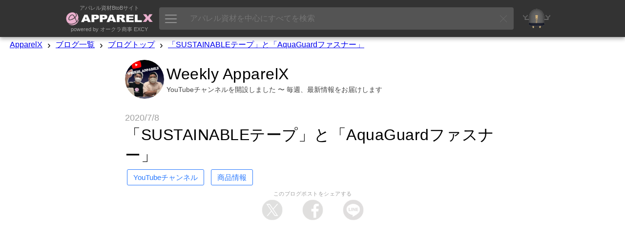

--- FILE ---
content_type: text/html; charset=UTF-8
request_url: https://www.apparelx.jp/blog/WAX/wax20200708
body_size: 12246
content:
<!DOCTYPE html>
<html lang='ja'>
<head prefix='og: http://ogp.me/ns#  article: http://ogp.me/ns/article#'>
<base href='../../'><link rel="canonical" href="https://www.apparelx.jp/blog/WAX/wax20200708">
				<!-- Global site tag (gtag.js) - Google Analytics -->
				<script async src="https://www.googletagmanager.com/gtag/js?id=UA-112772746-1"></script>
				<script>
					window.dataLayer = window.dataLayer || [];
					function gtag(){dataLayer.push(arguments);}
					gtag('js', new Date());
					
					gtag('config', 'UA-112772746-1');
					gtag('config', 'AW-815988780');
				</script>
<meta http-equiv='X-UA-Compatible' content='IE=edge'>
<meta http-equiv='content-language' content='ja'>
<meta http-equiv='content-type' content='text/html' charset='UTF-8'>
<meta name='expires' content='0'>
<meta http-equiv='Pragma' content='no-cache'>
<meta http-equiv='Cache-Control' content='no-cache'>
<meta name='description' content='Weekly ApparelX YouTubeチャンネルを開設しました 〜 毎週、最新情報をお届けします | 「SUSTAINABLEテープ」と「AquaGuardファスナー」の徹底解説です。&amp;nbsp;・AquaGuard止水ファスナー(3CFT10C)テープの表面をポリウレタンフィルムでラミネートし、止水性を持たせる処理を施したファスナーです。・テープ ROSE BRAND・SUSTAINABLEベンベルグ グログランリボン(6970)・SUSTAINABLEベンベルグ グログランリボン(6971)&amp;nbsp;'>
<meta name='author' content='ApparelX'>
<meta name='keywords' content='ApparelX、Wholesale、International、Import、Export、Apparel、Maker、Sewing Factory、Fabric、Lining、Button、Tailor、 オークラ商事、 ヤマモト、DesingX、B2B、ECommerce、Matching、Blog、AI、Mr Excy、Procurement、Sourcing、International配送、EMS'>
<meta name='viewport' content='width=device-width, initial-scale=1'>
<meta property='og:title' content='「SUSTAINABLEテープ」と「AquaGuardファスナー」 | Weekly ApparelX'>
<meta property='og:type' content='article'>
<meta name='description' content='Weekly ApparelX YouTubeチャンネルを開設しました 〜 毎週、最新情報をお届けします | 「SUSTAINABLEテープ」と「AquaGuardファスナー」の徹底解説です。&amp;nbsp;・AquaGuard止水ファスナー(3CFT10C)テープの表面をポリウレタンフィルムでラミネートし、止水性を持たせる処理を施したファスナーです。・テープ ROSE BRAND・SUSTAINABLEベンベルグ グログランリボン(6970)・SUSTAINABLEベンベルグ グログランリボン(6971)&amp;nbsp;'>
<meta property='og:url' content='https://www.apparelx.jp/blog/WAX/wax20200708'>
<meta property='og:image' content='https://www.apparelx.jp/img/profile/OKURA/bloggeneralimage_20200708102140521.jpg'>
<meta name="twitter:card" content="summary_large_image">
<meta name="twitter:site" content="@apparelx_jp">
<link rel='stylesheet' href='style_iteamscore.css?ver=202620201'>
<link rel='stylesheet' href='ax_style.css?ver=202620201'>
<link rel='stylesheet' href='style_axblog.css?ver=202620201'>
<link rel='shortcut icon' href='ax_favicon.ico' type='image/x-icon'>
<link rel='apple-touch-icon' href='ax_favicon.png'>
<title>「SUSTAINABLEテープ」と「AquaGuardファスナー」 | Weekly ApparelX</title>
<script type='text/javascript'>var rs = {"apparelx":{"apxph_b1":"\u30a2\u30d1\u30ec\u30eb\u7d20\u6750\u3092\u63a2\u3059","apxph_b2":"\u30a2\u30d1\u30ec\u30eb\u3092\u691c\u7d22","apxph_b3":"\u691c\u7d22","apxph_x1":"(\u4f8b: \u30dc\u30bf\u30f3","apxph_x2":"\u3001AKX100","apxph_x3":"\u3001\u30ec\u30c7\u30a3\u30fc\u30b9","apxph_x4":"\u3001SS","apxph_x5":"\u3001\u30a2\u30a6\u30c8\u30ec\u30c3\u30c8","apxph_x6":"\u3001 YKK","apxph_x7":"\u3001 \u6ce8\u6587","headMessageLong":"ApparelX\u306f\u3001\u30a2\u30d1\u30ec\u30eb\u696d\u754c\u306b\u643a\u308f\u308b\u5168\u3066\u306e\u4eba\u306e\u305f\u3081\u306eB2B EC\u30b5\u30a4\u30c8\u3067\u3059\u3002\u751f\u5730\u3001\u30dc\u30bf\u30f3\u3001\u88cf\u5730\u3001\u82af\u5730\u3001\u30d5\u30a1\u30b9\u30ca\u30fc\u3001\u30d1\u30fc\u30c4\u306a\u3069\u5e45\u5e83\u304f\u53d6\u308a\u63c3\u3048\u3066\u304a\u308a\u307e\u3059\u3002","headMessageShort":"ApparelX\u306f\u3001\u30a2\u30d1\u30ec\u30eb\u696d\u754c\u5411\u3051\u306eB2B EC\u30b5\u30a4\u30c8\u3067\u3059\u3002","headMessageExt":"\u305d\u3057\u3066\u3001AI\u30ed\u30dc\u30c3\u30c8\u300cMr. EXCY\u300d\u3092\u662f\u975e\u3054\u5229\u7528\u304f\u3060\u3055\u3044\u3002"},"header":{"support":"\u30b5\u30dd\u30fc\u30c8\u30da\u30fc\u30b8","myAccount":"\u30de\u30a4\u30a2\u30ab\u30a6\u30f3\u30c8","orderHistory":"\u6ce8\u6587\u5c65\u6b74","enterCoupon":"\u30af\u30fc\u30dd\u30f3\u3092\u5165\u529b","apparelXMessage":"ApparelX Message\u2122","apparelXBusinessSuite":"ApparelX\u30d3\u30b8\u30cd\u30b9 \u30b9\u30a4\u30fc\u30c8","iTeams":"iTeams - \u30af\u30e9\u30a6\u30c9 ERP","iTeamsDisabled":"iTeams - \u30af\u30e9\u30a6\u30c9 ERP (\u7121\u52b9)","logOut":"\u30ed\u30b0\u30a2\u30a6\u30c8","combinedDeliveryInfoOnOrderHistory":"\u540c\u68b1\u53ef\u80fd\u306a\u6ce8\u6587\u304c\u3042\u308a\u307e\u3059","unreadReplyCount":"\u672a\u8aad\u8fd4\u4fe1\u6570","unreadMessageCount":"\u672a\u8aad\u30e1\u30c3\u30bb\u30fc\u30b8\u6570"},"content":{"retailPrice":"\u5c0f\u58f2\u4fa1\u683c","wholesalePrice":"\u5378\u58f2\u4fa1\u683c","perUnit":"\u3042\u305f\u308a","piece":"\u30d4\u30fc\u30b9","set":"\u30bb\u30c3\u30c8\u3059\u308b","box":"\u7bb1","dozen":"\u30c0\u30fc\u30b9","roll":"\u30ed\u30fc\u30eb","meter":"\u30e1\u30fc\u30c8\u30eb","orOver":"\u30aa\u30fc\u30d0\u30fc(\u307e\u305f\u306f)","over":"\u4ee5\u4e0a","orUnder":"\u30a2\u30f3\u30c0\u30fc(\u307e\u305f\u306f)","under":"\u4e0b","supplier":"\u30b5\u30d7\u30e9\u30a4\u30e4\u30fc","stockInfo":"\u5728\u5eab\u72b6\u6cc1","delete":"\u6d88\u53bb","select":"\u9078\u629e\u3059\u308b","remove":"\u524a\u9664\u3059\u308b","moveToFavorite":"\u304a\u6c17\u306b\u5165\u308a\u306b\u79fb\u52d5","cannotChange":"\u5909\u308f\u308b\u3053\u3068\u306f\u3067\u304d\u306a\u3044","cannotRemove":"\u524a\u9664\u3067\u304d\u307e\u305b\u3093","enterMemo":"\u30e1\u30e2\u3092\u5165\u529b","postDelivery_possible":"\u53ef\u80fd","postDelivery_sizeOver":"\u4e0d\u53ef\uff08\u30b5\u30a4\u30ba\u30aa\u30fc\u30d0\u30fc\uff09","postDelivery_noInformation":"\u30b5\u30a4\u30ba\u4e0d\u660e","postDelivery_notAvailable":"\u5229\u7528\u4e0d\u53ef","noItemInCart":"\u30ab\u30fc\u30c8\u306b\u5546\u54c1\u304c\u3042\u308a\u307e\u305b\u3093","itemInYourCart":"\u30ab\u30fc\u30c8\u5185\u306e\u30a2\u30a4\u30c6\u30e0","reviewNotYet":"\u307e\u3060\u30ec\u30d3\u30e5\u30fc\u306f\u3042\u308a\u307e\u305b\u3093\u3002","inStock":"\u5728\u5eab\u3042\u308a","someInStock":"\u5728\u5eab\u306e\u3042\u308b\u90e8\u54c1","outOfStock":"\u5728\u5eab\u5207\u308c","toProcure":"\u5165\u624b\u30a2\u30a4\u30c6\u30e0","toManufacture":"\u88fd\u9020\u3059\u308b\u30a2\u30a4\u30c6\u30e0","setItem":"\u89aa\u5b50\u30a2\u30a4\u30c6\u30e0","inStockAtTheMaker":"\u30e1\u30fc\u30ab\u30fc\u5728\u5eab\u3042\u308a","someInStockAtTheMaker":"\u30e1\u30fc\u30ab\u30fc\u5728\u5eab\u54c1","outOfStockAtTheMaker":"\u30e1\u30fc\u30ab\u30fc\u5728\u5eab\u5207\u308c","possibleToShip":"\u51fa\u8377\u53ef\u80fd","makerInStockRemarks":"**\u30e1\u30fc\u30ab\u30fc\u306b\u5728\u5eab\u304c\u3042\u308b\u5834\u5408","stockProcurementNormalRemarks":"\u901a\u5e38\u306f","inStockNormalExplanationWithRemarks":"\u901a\u5e38\u306f","stockQuantity":"\u5728\u5eab\u6570","size":"\u30b5\u30a4\u30ba","color":"\u8272","unit":"\u5358\u4f4d","slider":"\u30b9\u30e9\u30a4\u30c0\u30fc","noBlogsDisplayed":"\u8868\u793a\u3059\u308b\u30d6\u30ed\u30b0\u306f\u3042\u308a\u307e\u305b\u3093","myCompany":"\u5f0a\u793e","shipToCompany":"\u51fa\u8377\u5148\u4f1a\u793e","preorderAccepted":"\u4e88\u7d04\u6ce8\u6587\uff08\u6761\u4ef6\u3042\u308a\uff09","yes":"\u306f\u3044","no":"\u3044\u3044\u3048","normalDelivery":"\u901a\u5e38\u914d\u9001","postDelivery":"\u30dd\u30b9\u30c8\u914d\u9054","storePickup":"\u5e97\u8217\u53d7\u3051\u53d6\u308a","combinedDelivery":"\u540c\u68b1\u914d\u9001","internationalStandardDelivery":"\u56fd\u969b\u6a19\u6e96\u914d\u9001","creditCard":"\u30af\u30ec\u30b8\u30c3\u30c8\u30ab\u30fc\u30c9","bankTransfer":"\u9280\u884c\u632f\u8fbc\uff08\u524d\u6255\u3044\uff09","cashOnDelivery":"\u4ee3\u91d1\u5f15\u63db","paymentOnAccount":"\u30a2\u30ab\u30a6\u30f3\u30c8\u306e\u652f\u6255\u3044","pointAll":"\u30dd\u30a4\u30f3\u30c8\u5168\u984d\u6255\u3044","preorderItemMark":"\u4e88\u7d04\u6ce8\u6587\uff08\u6761\u4ef6\u3042\u308a\uff09","noTitle":"\uff08\u30bf\u30a4\u30c8\u30eb\u306a\u3057\uff09","thankYouForReport":"\u3054\u5831\u544a\u3042\u308a\u304c\u3068\u3046\u3054\u3056\u3044\u307e\u3059","maker":"\u30e1\u30fc\u30ab\u30fc","business":"\u4ed5\u4e8b","detailStarCaption":"\u8a73\u7d30","thisItemIsDiscontined":"\u3053\u306e\u5546\u54c1\u306f\u8ca9\u58f2\u3092\u7d42\u4e86\u3057\u307e\u3057\u305f","thisSpecIsDiscontined":"\u3053\u306e\u4ed5\u69d8\u306f\u5ec3\u6b62\u3055\u308c\u307e\u3057\u305f","thisColorIsDiscontined":"\u3053\u306e\u8272\u306f\u5ec3\u76e4\u3067\u3059","thisSKUIsDisabled":"\u3053\u306eSKU\u306f\u7121\u52b9\u3067\u3059","thisItemIsNotOnSale":"\u3053\u306e\u30a2\u30a4\u30c6\u30e0\u306f\u73fe\u5728\u8ca9\u58f2\u3055\u308c\u3066\u3044\u307e\u305b\u3093","lookMore":"\u3082\u3063\u3068\u898b\u308b","cookiePolicy1":"ApparelX\u306f Cookie \u3092\u4f7f\u7528\u3057\u3066\u3001\u30d1\u30fc\u30bd\u30ca\u30e9\u30a4\u30ba\u3055\u308c\u305f\u30d6\u30e9\u30a6\u30b8\u30f3\u30b0\u4f53\u9a13\u3068\u3001\u5f53\u793e\u306e Web \u30b5\u30a4\u30c8\u3092\u30d6\u30e9\u30a6\u30ba\u3059\u308b\u305f\u3081\u306b\u5fc5\u8981\u306a\u6a5f\u80fd\u3092\u5411\u4e0a\u3055\u305b\u307e\u3059\u3002 Cookie \u306e\u4f7f\u7528\u306b\u3064\u3044\u3066\u306f\u3001 <a href='guide\/cookiepolicy'>Cookie \u30dd\u30ea\u30b7\u30fc<\/a>\u306b\u8a18\u8f09\u3055\u308c\u3066\u3044\u307e\u3059\u3002\u30af\u30c3\u30ad\u30fc\u306e\u4f7f\u7528\u306b\u540c\u610f\u3057\u307e\u3059\u304b?","cookiePolicy1_agree":"\u540c\u610f\u3057\u307e\u3059","cookiePolicy1_disagree":"\u540c\u610f\u3057\u306a\u3044","plannedShippingDate":"\u767a\u9001\u4e88\u5b9a\u65e5","discontinued":"\u88fd\u9020\u4e2d\u6b62","days":"\u65e5\u3005","months":"\u6708","years":"\u5e74","hours":"\u6642\u9593","minutes":"\u5206","seconds":"\u79d2","cartRowChangeExplanation":"\u4e26\u3073\u9806\u3092\u5909\u66f4\u3067\u304d\u307e\u3059\u3002","suggest_recentlyAccessedItems":"\u6700\u8fd1\u30a2\u30af\u30bb\u30b9\u3057\u305f\u5546\u54c1","suggest_initiallyDisplayedItems":"\u521d\u671f\u8868\u793a\u30a2\u30a4\u30c6\u30e0","suggest_toMakeThisMasterNotDisplayed":"\u3053\u306e\u30de\u30b9\u30bf\u30fc\u3092\u975e\u8868\u793a\u306b\u3059\u308b","suggest_searchedItems":"\u691c\u7d22\u3055\u308c\u305f\u30a2\u30a4\u30c6\u30e0","sunday":"\u65e5","monday":"\u6708","tuesday":"\u706b","wednesday":"\u6c34","thursday":"\u6728","friday":"\u91d1","saturday":"\u571f","nationalHoliday":"\u795d","companyHoliday":"\u4f11","readMore":"\u7d9a\u304d\u3092\u8aad\u3080","revoke":"\u53d6\u308a\u6d88\u3057","makersPick":"\u30e1\u30fc\u30ab\u30fc\u306e\u304a\u3059\u3059\u3081","suppliersPick":"\u30b5\u30d7\u30e9\u30a4\u30e4\u30fc\u306e\u304a\u3059\u3059\u3081"},"message":{"noData":"\u30c7\u30fc\u30bf\u304c\u3042\u308a\u307e\u305b\u3093","accessDenied":"\u30a2\u30af\u30bb\u30b9\u304c\u62d2\u5426\u3055\u308c\u307e\u3057\u305f","dataDisplayed":"\u30c7\u30fc\u30bf\u304c\u8868\u793a\u3055\u308c\u307e\u3057\u305f","noDisplayItem":"\u30a2\u30a4\u30c6\u30e0\u304c\u8868\u793a\u3055\u308c\u3066\u3044\u307e\u305b\u3093","askToDelete":"\u3053\u308c\u3092\u524a\u9664\u3057\u3066\u3082\u3088\u308d\u3057\u3044\u3067\u3059\u304b\uff1f","addedToFavorite":"\u304a\u6c17\u306b\u5165\u308a\u306b\u8ffd\u52a0","removedFromCart":"\u30ab\u30fc\u30c8\u304b\u3089\u6b63\u5e38\u306b\u524a\u9664\u3055\u308c\u307e\u3057\u305f","movedToFavorite":"\u304a\u6c17\u306b\u5165\u308a\u306b\u79fb\u52d5\u3057\u307e\u3057\u305f\u3002","cartChanged":"\u30ab\u30fc\u30c8\u304c\u5909\u66f4\u3055\u308c\u307e\u3057\u305f\u3002","cartChanged_unitPriceChanged":"*** \u4fa1\u683c\u304c\u5909\u66f4\u3055\u308c\u307e\u3057\u305f\u3002","invalidEmailAddress":"\u7121\u52b9\u306a\u96fb\u5b50\u30e1\u30fc\u30eb\u30a2\u30c9\u30ec\u30b9","invalidZipcode":"\u7121\u52b9\u306a\u90f5\u4fbf\u756a\u53f7","invalidDate":"\u7121\u52b9\u306a\u65e5\u4ed8","invalidNumber":"\u7121\u52b9\u306a\u756a\u53f7","atLeast6Characters":"\u6700\u4f4e6\u6587\u5b57","atLeastCharactersNeeded":"\u6587\u5b57\u4ee5\u4e0a\u5fc5\u8981","comparingPlannedDateError":"\u51fa\u8377\u4e88\u5b9a\u65e5\u3088\u308a\u524d\u306e\u65e5\u4ed8\u306f\u5165\u529b\u3067\u304d\u307e\u305b\u3093\u3002","exceedLimit":"\u5024\u304c\u5236\u9650\u3092\u8d85\u3048\u3066\u3044\u307e\u3059","thereIsAnError":"\u30a8\u30e9\u30fc\u304c\u3042\u308a\u307e\u3059","required":"\u5fc5\u9808","yourEntryError":"\u30a8\u30e9\u30fc\u304c\u767a\u751f\u3057\u307e\u3057\u305f\u3002\u5165\u529b\u5185\u5bb9\u3092\u78ba\u8a8d\u3057\u3066\u304f\u3060\u3055\u3044\u3002","thereIsNoItemInCart":"\u30ab\u30fc\u30c8\u306b\u5546\u54c1\u304c\u3042\u308a\u307e\u305b\u3093","thereIsNoFavoriteItem":"\u304a\u6c17\u306b\u5165\u308a\u306e\u30a2\u30a4\u30c6\u30e0\u304c\u3042\u308a\u307e\u305b\u3093","youLoggedIn":"\u30ed\u30b0\u30a4\u30f3\u3057\u307e\u3057\u305f","messageSent":"\u30e1\u30c3\u30bb\u30fc\u30b8\u3092\u9001\u4fe1\u3057\u307e\u3057\u305f","savedConfigurations":"\u69cb\u6210\u304c\u4fdd\u5b58\u3055\u308c\u307e\u3057\u305f","askToCancel":"\u3053\u308c\u3092\u30ad\u30e3\u30f3\u30bb\u30eb\u3057\u3066\u3082\u3088\u308d\u3057\u3044\u3067\u3059\u304b\uff1f","equivalent":"\u306b\u76f8\u5f53","dataUpdated":"\u30c7\u30fc\u30bf\u66f4\u65b0","deleteIsItOkay":"\u524a\u9664\u3057\u307e\u3059\u3002\u3088\u308d\u3057\u3044\u3067\u3059\u304b\uff1f","submitted":"\u9001\u4fe1\u3057\u307e\u3057\u305f\u3002","cartRowChanged":"\u30ab\u30fc\u30c8\u306e\u4e26\u3073\u9806\u304c\u5909\u66f4\u3055\u308c\u307e\u3057\u305f\u3002","tagSet":"\u30bf\u30b0\u3092\u8a2d\u5b9a\u3057\u307e\u3057\u305f\u3002","tagRemoved":"\u30bf\u30b0\u3092\u524a\u9664\u3057\u307e\u3057\u305f\u3002","appellationAppended":"\u656c\u79f0\u9805\u76ee\u3092\u8ffd\u52a0\u3057\u307e\u3057\u305f\u3002","revoked":"\u53d6\u308a\u6d88\u3057\u307e\u3057\u305f","needToLogin":"\u30ed\u30b0\u30a4\u30f3\u304c\u5fc5\u8981\u3067\u3059","keyDuplicated":"\u30ad\u30fc\u304c\u91cd\u8907\u3057\u3066\u3044\u307e\u3059\u3002","dataRequired":"\u30c7\u30fc\u30bf\u304c\u5fc5\u8981\u3067\u3059\u3002","dataLoaded":"\u30c7\u30fc\u30bf\u3092\u8aad\u307f\u8fbc\u307f\u307e\u3057\u305f","insertModeStarted":"\u8ffd\u52a0\u30e2\u30fc\u30c9\u3092\u958b\u59cb\u3057\u307e\u3057\u305f","referenceInsertModeStarted":"\u53c2\u7167\u8ffd\u52a0\u30e2\u30fc\u30c9\u3092\u958b\u59cb\u3057\u307e\u3057\u305f","imageUploaded":"\u753b\u50cf\u3092\u30a2\u30c3\u30d7\u30ed\u30fc\u30c9\u3057\u307e\u3057\u305f","dataDeleted":"\u30c7\u30fc\u30bf\u3092\u524a\u9664\u3057\u307e\u3057\u305f","dataRemoved":"\u30c7\u30fc\u30bf\u3092\u524a\u9664\u3057\u307e\u3057\u305f","processCompleted":"\u51e6\u7406\u304c\u5b8c\u4e86\u3057\u307e\u3057\u305f","revoke":"\u53d6\u308a\u6d88\u3057","undo":"\u5143\u306b\u623b\u3059","":""},"uploader":{"imageUploader":"\u753b\u50cf\u30a2\u30c3\u30d7\u30ed\u30fc\u30c0\u30fc","dropHere":"\u3053\u3053\u306b\u30d5\u30a1\u30a4\u30eb\u3092\u30c9\u30ed\u30c3\u30d7","or":"\u307e\u305f\u306f","openFile":"\u30d5\u30a1\u30a4\u30eb\u3092\u958b\u304f","cancel":"\u30ad\u30e3\u30f3\u30bb\u30eb","uploadImage":"\u753b\u50cf\u3092\u30a2\u30c3\u30d7\u30ed\u30fc\u30c9"}}; var AXG = {languageCode: 'ja', languageName: '日本語', currencyCode: 'JPY', currencyName: '日本円', baseCurrencyCode: 'JPY', currencyMark: '¥', isCurrencyMarkSuffix: '', countryCode: 'JP', countryName: '日本'}; </script>
<script type="text/javascript" src="js/jquery-3.7.1.min.js?ver=202620201"></script>
<script type="text/javascript" src="js/jquery-ui.min.js?ver=202620201"></script>
<script type="text/javascript" src="js/iteamscore.js?ver=202620201"></script>
<script type="text/javascript" src="js/excy.js?ver=202620201"></script>
<script type="text/javascript" src="js/apparelx.js?ver=202620201"></script>
<script type="text/javascript" src="js/blog.js?ver=202620201"></script>
<script type="text/javascript" src="js/iteamsanchor.js?ver=202620201"></script>
<style type="text/css">
</style>
</head>
<body>
    <div id='header' system='apparelx' class='noprint'>
        <div id='headercontainer'>
            <div id='headerlogoarea' class='headerbox'>
                <a href='./'>
                    <div class='headerlogotopmessage'>アパレル資材BtoBサイト</div>
                    <img id='headerlogo' src='img/corporate_logo_w.png' />
                    <div class='headerlogobottommessage'>powered by オークラ商事 EXCY</div>
                </a>
            </div>
            <div id='apparelsearcharea' class='headerbox apparelsearchrelatedelement'>
                <button id='apparelsearchbutton'><img src='ax/img/mainmenuicon.png'></button>
                <input id='apparelsearchinput' type='text' placeholder='アパレル資材を中心にすべてを検索'>
                <div id='clearapparelsearchbutton' class='simpleclosebutton'></div>
            </div>
            <div id='mrexcyarea' class='headerbox'>
                <a href='mrexcy.html'><div class='headerinnerbox'><img id='mrexcyimageontop' src='img/mrexcy_a.png' alt='エクシー氏'></div></a>
            </div>
            <div id='favoritearea' class='headerbox headerbox_logined' title='お気に入り'>
                <a href='favorite.php'><div class='headerinnerbox'><img id='favoriteimageontop' src='img/favorite.png' alt='お気に入り'></div><div id='favoritecountbox' class='headercount'></div></a>
            </div>
            <div id='cartarea' class='headerbox headerbox_logined'>
                <a href='cart.php'><div class='headerinnerbox'><img id='cartimageontop' src='img/cart.png' alt='カート'></div><div id='cartcountbox' class='headercount'></div></a>
            </div>
            <div id='topusermenuiconarea' class='headerbox headerbox_logined popuprelated' popuptype='usermenu' title='メニュー'>
                <div class='topusermenucountboxcontainer' popuptype='usermenu'></div>
                <div class='headerinnerbox' popuptype='usermenu'><img id='topusermenuicon' src='img/topusermenu.png' popuptype='usermenu'></div>
            </div>
            <div id='loginuserarea' class='headerbox headerbox_logined popuprelated' popuptype='accountinformation'>
                <div id='loginusercontainer'>
                    <img id='companyiconontop' popuptype='accountinformation'>
                    <img id='usericonontop' popuptype='accountinformation'>
                    <div class='specialaccountarea' popuptype='accountinformation'><div class='specialaccountcaption' popuptype='accountinformation'></div></div>
                </div>
            </div>
            <div id='headernewandloginarea' class='headerbox headerbox_unlogined'>
                <div id='accountregistrationarea' class='headerbox headerbox_unlogined' title='新規会員登録'>
                    <button id='movetoaccountregistrationpagebutton' class='button button_small button_blue movetobutton button_onheader' moveto='accountregistration.html'>新規会員登録</button>
                </div>
                <div id='loginarea' class='headerbox headerbox_unlogined' title='ログイン'>
                    <button id='movetologinpagebutton' class='button button_small button_white movetobutton button_onheader' moveto='login.html'>ログイン</button>
                </div>
            </div>
        </div>
        <div hidden style='display:none;' class='preloadforusermenupopup'><img class='preloadimg' src='ax/img/icon_support2.png'><img class='preloadimg' src='img/icon_account.png'><img class='preloadimg' src='img/icon_history.png'><img class='preloadimg' src='img/icon_axp.png'><img class='preloadimg' src='img/icon_coupon.png'><img class='preloadimg' src='ax/img/icon_bs.png'><img class='preloadimg' src='img/icon_iteams.png'></div>
        <div id='apparelsearchpopup' class='apparelsearchrelatedelement'>
            <div id='apparelsearchpopupinner'>
                <div id='apparelsearchheaderarea'></div>
                <div id='apparelsearchmainarea_defaultdata' class='apparelsearchmainarea'>
					<div class='apparelsearcharea apparelsearchcategoryarea'>
						<div id='apparelsearchcategorycontainerheader' class='apparelsearchcontainerheader apparelsearchcontainerheader_category'>
							<div class='apparelsearchcontainerheaderitem apparelsearchcontainerheaderitem_category selected' category='category'><img class='apparelsearchcontainerheadericon' src='img/icon_search_category.png'><span>カテゴリ</span></div>
							<div class='apparelsearchcontainerheaderitem apparelsearchcontainerheaderitem_category' category='maker'><img class='apparelsearchcontainerheadericon' src='img/icon_search_maker.png'><span>メーカー</span></div>
							<div class='apparelsearchcontainerheaderitem apparelsearchcontainerheaderitem_category' category='style'><img class='apparelsearchcontainerheadericon' src='img/icon_search_style.png'><span>スタイル</span></div>
							<div class='apparelsearchcontainerheaderitem apparelsearchcontainerheaderitem_category' category='material'><img class='apparelsearchcontainerheadericon' src='img/icon_search_material.png'><span>素材</span></div>
							<div class='apparelsearchcontainerheaderitem apparelsearchcontainerheaderitem_category' category='collection'><img class='apparelsearchcontainerheadericon' src='img/icon_search_collection.png'><span>コレクション</span></div>
						</div>
						<div id='apparelsearchcategorycontainer' class='apparelsearchcategorycontainer apparelsearchcontainer' category='category'>
						</div>
					</div>
					<div class='apparelsearchcontainerwrapper'>
						<div class='apparelsearcharea'>
							<div id='apparelsearchrecentitemcontainerheader' class='apparelsearchcontainerheader apparelsearchcontainerheader_recentitem'>
								<img class='apparelsearchcontainerheadericon' src='img/icon_search_recentitem.png'><span>最近アクセスした項目</span>
							</div>
							<div id='apparelsearchcontainerouter_recentitem' class='apparelsearchcontainerouter apparelsearchcontainerouter_recentitem'>
								<div id='apparelsearchrecentitemcontainer' class='apparelsearchcontainer'>
								</div>
							</div>
						</div>
						<div class='apparelsearcharea'>
							<div id='apparelsearchbestaccessitemcontainerheader' class='apparelsearchcontainerheader apparelsearchcontainerheader_bestaccessitem'>
								<img class='apparelsearchcontainerheadericon' src='img/icon_search_bestaccessitem.png'><span>人気の項目</span>
							</div>
							<div id='apparelsearchcontainerouter' class='apparelsearchcontainerouter'>
								<div id='apparelsearchbestaccessitemcontainer' class='apparelsearchcontainer'>
								</div>
							</div>
						</div>
					</div>
                </div>
                <div id='apparelsearchmainarea_result' class='apparelsearchmainarea apparelsearchmainarea_result'>
					<div class='apparelsearcharea apparelsearcharea_mainresult'>
						<div class='apparelsearchcontainerouter'>
							<div id='apparelsearchresultcontainer_mainresult' class='apparelsearchcontainer apparelsearchresultcontainer apparelsearchresultcontainer_mainresult'>
							</div>
						</div>
					</div>
                </div>
                <div id='apparelsearchfooterarea'></div>
            </div>
            <div id='closeapparelsearchpopupbutton' class='simpleclosebutton'></div>
        </div>
        <div id='cartbrowserpopup' class='popup generalpopup'>
            <div id='cartbrowserheaderarea' class='popupheaderarea'>
                <span id='popupheadermessage' class='popupheadermessage'></span>
            </div>
            <div class='popupdivider'></div>
            <div id='cartbrowsermainarea' class='popupmainarea'>
                <div id='cartbrowseritemcontainer' class='cartbrowseritemcontainer'>
                </div>
                <span id='otheritemcountmessage'>他に<span id='otheritemcount'></span>点</span>
            </div>
            <div id='cartbrowserfooterarea' class='popupfooterarea'>
                <button id='movetocartbutton' class='button button_small button_blue movetobutton' moveto='cart.php'>カートの中身を確認する</button>
            </div>
        </div>
    </div>
    <div class='header-background noprint'></div>
    <div style='display:none;' class='subheader noprint'>
        <div style='display:none;' class='subheader_erpmenuarea erpmenuarea2'>
            <button class='erpmenubutton2'><img src='ax/img/erpmenubutton2.png'></button>
        </div>
        <div class='subheader_pointarea movetobutton' moveto='axp.php'>
            <div class='subheader_pointarea_caption'>ApparelXポイント:</div>
            <div class='subheader_pointarea_value'>0</div>
        </div>
        <div class='subheader_mainmenubararea'>
            <div class='subheader_mainmenubar subheader_historyarea'>
                <div class='subheader_mainmenuitem movetobutton' moveto='reorder.php'>再購入</div>
                <div class='subheader_mainmenuitem movetobutton' moveto='viewhistory.php'>閲覧履歴</div>
            </div>
            <div class='subheader_mainmenubar'>
                <div class='subheader_mainmenuitem movetobutton' moveto='guide_list.html'>ガイド</div>
                <div class='subheader_mainmenuitem movetobutton' moveto='search.php?category=FABRIC'>生地</div>
                <div class='subheader_mainmenuitem movetobutton' moveto='search.php?category=BUTTONS'>ボタン</div>
                <div class='subheader_mainmenuitem movetobutton' moveto='search.php?category=FASTNERS'>ファスナー</div>
                <div class='subheader_mainmenuitem movetobutton' moveto='search.php?category=TAPECORD'>リボン・テープ</div>
                <div class='subheader_mainmenuitem movetobutton' moveto='search.php?collectiontag=OUTLET'>OUTLET</div>
                <div class='subheader_mainmenuitem movetobutton' moveto='newitem.php'>新着商品</div>
            </div>
        </div>
		<div style='display:none;margin-left:auto;' class='subheader_languagearea globalsettingbutton'>
			<div class='subheader_languageiconarea'><img class='languageicon' src='ax/img/icon_global.png'></div>
			<div class='subheader_languagedescarea'>日本語</div>
		</div>
    </div>
	<div class='globalsettingpopup generalpopup noprint'>
		<div class='globalsettingheaderarea popupheaderarea'>
			<span id='popupheadermessage' class='popupheadermessage'>グローバル設定の変更</span>
		</div>
		<div class='popupdivider'></div>
		<div class='globalsetting_notloginmessage'><ahref = 'accountregistration.php'>アカウント登録</a>と<ahref = 'login.php'>ログイン</a>が行われるまで、グローバル設定を変更することはできません。</div>
		<div class='globalsettingmainarea popupmainarea'>
			<div id='globalsettingitemcontainer' class='globalsettingitemcontainer popupmaincontainerbox'>
				<div class='globalsettingitem globalsettingitem_languagecode'>
					<div class='richinputbox globalsettingitem_richinputbox'>
						<div class='richinputinnerbox'>
							<select id='gs_languagecodeinput' class='richinput richselect gs_languagecodeinput'>
								<option selected='selected'></option>
							</select>
							<label class='richinputlabel' for='gs_languagecodeinput'>言語を選択する</label>
						</div>
						<div class='inputerrormessagebox'>
							<span class='inputerrormessage' for='gs_languagecodeinput'></span>
						</div>
					</div>
				</div>
			</div>
		</div>
		<div class='globalsettingfooterarea popupfooterarea'>
			<button id='cancelglobalsettingbutton' class='button button_small button_white'>Cancel</button>
			<button id='saveglobalsettingbutton' class='button button_small button_blue'>Save</button>
		</div>
	</div>
    <div style='display:none;' class='erpmenu noprint'>
        <div class='erpmenucontainer'>
            <div class='erpmenu_inner'>
                <div class='erpmenuheaderarea'>
                    <div class='erpmenuheader'>
                        <img class='erpmenuheaderimg' src='ax/img/erpmenuheader.png'>
                    </div>
                </div>
                <div class='erpmenugroup'>
                    <div class='erpmenugroupheader'><div class='erpmenugroupheadercaption'>コミュニケーション</div></div>
                    <div class='erpmenuitem movetobutton' moveto='message.php'><div class='erpmenuitemiconarea'><img class='erpmenuitemicon' src='ax/img/erpicon_message.png'></div><div class='erpmenuitemcaption'>メッセージ</a></div></div>
                </div>
                <div class='erpmenugroup'>
                    <div class='erpmenugroupheader'><div class='erpmenugroupheadercaption'>生産管理プラットフォーム</div></div>
                    <div class='erpmenuitem movetobutton' moveto='pmp_top.php'><div class='erpmenuitemiconarea'><img class='erpmenuitemicon' src='ax/img/erpicon_productpf.png'></div><div class='erpmenuitemcaption'>トップページ</a></div></div>
                </div>
                <div class='erpmenugroup'>
                    <div class='erpmenugroupheader'><div class='erpmenugroupheadercaption'>日常業務</div></div>
                    <div class='erpmenuitem movetobutton' moveto='ax_entry_internetorders.php'><div class='erpmenuitemiconarea'><img class='erpmenuitemicon' src='ax/img/erpicon_entry.png'></div><div class='erpmenuitemcaption'>インターネット発注入力</a></div></div>
                    <div class='erpmenuitem movetobutton' moveto='ax_entrysheet_internetorders.php'><div class='erpmenuitemiconarea'><img class='erpmenuitemicon' src='ax/img/erpicon_entrysheet.png'></div><div class='erpmenuitemcaption'>インターネット発注書</a></div></div>
                    <div class='erpmenuitem movetobutton' moveto='ax_entrylist_internetorders.php'><div class='erpmenuitemiconarea'><img class='erpmenuitemicon' src='ax/img/erpicon_list.png'></div><div class='erpmenuitemcaption'>インターネット発注リスト</a></div></div>
                    <div class='erpmenuitem movetobutton' moveto='ax_entry_purchaseorders.php'><div class='erpmenuitemiconarea'><img class='erpmenuitemicon' src='ax/img/erpicon_entry.png'></div><div class='erpmenuitemcaption'>発注入力</a></div></div>
                    <div class='erpmenuitem movetobutton' moveto='ax_entrysheet_purchaseorders.php'><div class='erpmenuitemiconarea'><img class='erpmenuitemicon' src='ax/img/erpicon_entrysheet.png'></div><div class='erpmenuitemcaption'>発注書</a></div></div>
                    <div class='erpmenuitem movetobutton' moveto='ax_entrylist_purchaseorders.php'><div class='erpmenuitemiconarea'><img class='erpmenuitemicon' src='ax/img/erpicon_list.png'></div><div class='erpmenuitemcaption'>発注リスト</a></div></div>
                </div>
                <div class='erpmenugroup'>
                    <div class='erpmenugroupheader'><div class='erpmenugroupheadercaption'>分析業務</div></div>
                    <div class='erpmenuitem movetobutton' moveto='ax_summarylist_internetorders.php'><div class='erpmenuitemiconarea'><img class='erpmenuitemicon' src='ax/img/erpicon_summary.png'></div><div class='erpmenuitemcaption'>インターネット発注サマリー</a></div></div>
                    <div class='erpmenuitem movetobutton' moveto='ax_summarylist_purchaseorders.php'><div class='erpmenuitemiconarea'><img class='erpmenuitemicon' src='ax/img/erpicon_summary.png'></div><div class='erpmenuitemcaption'>発注サマリー</a></div></div>
                </div>
                <div class='erpmenugroup'>
                    <div class='erpmenugroupheader'><div class='erpmenugroupheadercaption'>マスタメンテ</div></div>
                    <div class='erpmenuitem movetobutton' moveto='ax_master_users2.php'><div class='erpmenuitemiconarea'><img class='erpmenuitemicon' src='img/icon_master.png'></div><div class='erpmenuitemcaption'>ユーザーマスタメンテ</a></div></div>
                </div>
                <div class='erpmenugroup'>
                    <div class='erpmenugroupheader'><div class='erpmenugroupheadercaption'>iTeams</div></div>
                    <div class='erpmenuitem movetobutton' moveto='home.html'><div class='erpmenuitemiconarea'><img class='erpmenuitemicon' src='img/footerlogo_right.png'></div><div class='erpmenuitemcaption'>iTeams (ApparelX ERP)</a></div></div>
                </div>
            </div>
        </div>
    </div>    <div id='footermessagearea'>
    </div>
    <div id='contents' system='apparelx'>
        <div class='contentcontainer'>
			<div class='axblog_topphotoarea' style='display:none;'>
				<img class='axblog_topphoto' src='' alt='Weekly ApparelX TOP'>
			</div>
			<div class='breadcrumbscontainer'>
				<ul class='breadcrumbslist horizontallist'>
					<li class='breadcrumbslistitem horizontallistitem'><a href='./'>ApparelX</a></li>
					<li class='breadcrumbslistitem horizontallistitem breadcrumbsdivider'>›</li>
					<li class='breadcrumbslistitem horizontallistitem'><a href='bloglist.php'>ブログ一覧</a></li>
					<li class='breadcrumbslistitem horizontallistitem breadcrumbsdivider'>›</li>
					<li class='breadcrumbslistitem horizontallistitem'><a href='blog/WAX'>ブログトップ</a></li>
					<li class='breadcrumbslistitem horizontallistitem breadcrumbsdivider'>›</li>
					<li class='breadcrumbslistitem horizontallistitem'><a href='blog/WAX/wax20200708'>「SUSTAINABLEテープ」と「AquaGuardファスナー」</a></li>
				</ul>
			</div>
			<div class='axblog_contentarea'>
				<div class='axblog_headerarea'>
					<div class='axblog_headerarea_iconarea'>
						<div class='axblog_blogicon' style='background-image:url("img/profile/OKURA/blog_WAX.jpg");'></div>
					</div>
					<div class='axblog_headerarea_infoarea'>
						<div class='axblog_headerarea_infoarea_blogname'><a href='blog/WAX'>Weekly ApparelX</a></div>
						<div class='axblog_headerarea_infoarea_outline'>YouTubeチャンネルを開設しました 〜 毎週、最新情報をお届けします</div>
					</div>
									</div>
				<div class='axblog_bodyarea'>
					<div class='axblog_bodyarea_datearea'>
						<div class='axblog_bodyarea_date'>2020/7/8</div>
					</div>
					<div class='axblog_bodyarea_titlearea'>
						<h1 class='axblog_bodyarea_title'>「SUSTAINABLEテープ」と「AquaGuardファスナー」</h1>
					</div>
					<div class='axblog_bodyarea_categorytagarea'>
						<div class='axblog_bodyarea_categorytag'><div class='generaltag notselectable'><div class='generaltaginner'>YouTubeチャンネル</div></div><div class='generaltag notselectable'><div class='generaltaginner'>商品情報</div></div></div>
					</div>
					<div class='sharearea'>
						<div class='sharetitle'>このブログポストをシェアする</div>
						<div class='shareiconarea'>
							<div class='shareitem'><a href='https://twitter.com/intent/tweet?url=https://www.apparelx.jp/blog/WAX/wax20200708&text=Weekly+ApparelX+%7C+%E3%80%8CSUSTAINABLE%E3%83%86%E3%83%BC%E3%83%97%E3%80%8D%E3%81%A8%E3%80%8CAquaGuard%E3%83%95%E3%82%A1%E3%82%B9%E3%83%8A%E3%83%BC%E3%80%8D' target='_blank'><img class='shareicon' src='ax/img/icon_twitter.png'></a></div>
							<div class='shareitem'><a href='https://www.facebook.com/sharer.php?src=bm&u=https://www.apparelx.jp/blog/WAX/wax20200708&t=Weekly+ApparelX+%7C+%E3%80%8CSUSTAINABLE%E3%83%86%E3%83%BC%E3%83%97%E3%80%8D%E3%81%A8%E3%80%8CAquaGuard%E3%83%95%E3%82%A1%E3%82%B9%E3%83%8A%E3%83%BC%E3%80%8D' target='_blank'><img class='shareicon' src='ax/img/icon_facebook.png'></a></div>
							<div class='shareitem'><a href='https://social-plugins.line.me/lineit/share?url=https://www.apparelx.jp/blog/WAX/wax20200708' target='_blank'><img class='shareicon' src='ax/img/icon_line.png'></a></div>
						</div>
					</div>
					<div class='axblog_bodyarea_contentarea'>
						<div class='axblog_bodyarea_content'><div class="youtubecontainer"><iframe src="https://www.youtube.com/embed/rRiO960Mi0o" frameborder="0" allow="accelerometer; autoplay; encrypted-media; gyroscope; picture-in-picture" allowfullscreen=""></iframe></div>
<p>「SUSTAINABLEテープ」と「AquaGuardファスナー」の徹底解説です。&nbsp;</p><p><br></p><p>・<a href="https://www.apparelx.jp/item.php?itemid=1005461">AquaGuard止水ファスナー(3CFT10C)</a></p><p>テープの表面をポリウレタンフィルムでラミネートし、止水性を持たせる処理を施したファスナーです。</p><p><br></p><p>・<a href="https://www.apparelx.jp/search.php?maker=603">テープ ROSE BRAND</a></p><p>・<a href="https://www.apparelx.jp/item.php?itemid=1074248">SUSTAINABLEベンベルグ グログランリボン(6970)</a></p><p>・<a href="https://www.apparelx.jp/item.php?itemid=1074249">SUSTAINABLEベンベルグ グログランリボン(6971)</a>&nbsp;<br></p><p><br></p></div>
					</div>
					<div class='generalfeedbackarea'>
						<div class='generalfeedbackgoodcountarea'>0人の方がこのレビューが参考になったとレポートしました</div>
						<div class='generalfeedbackactionarea'>
							<div class='generalfeedbackaction_goodarea'><button id='reportgeneralgoodbutton' class='reportgeneralgoodbutton button button_verysmall button_white' classid='BlogPost' datakey='OKURA,100096'>参考になった</button></div>
							<div class='generalfeedbackaction_separator'></div>
							<div class='generalfeedbackaction_badarea'><button id='reportgeneralbadbutton' class='reportgeneralbadbutton textbutton' classid='BlogPost' datakey='OKURA,100096'>違反を報告</button></div>
						</div>
					</div>
				</div>
				<div class='axblog_additionalarea' >
					<div class='additionalareatitle'>関連ブログポスト</div>
					<div class='additionalpostcontainer'>
						<div class='additionalpostbox'><div class='additionalposticonarea'><a href='blog/WAX/wax20251028'><img class='additionalposticon' src='img/profile/OKURA/bloggeneralimage_20251028132842602.jpg'></a></div><div class='additionalpostinfoarea'><div class='additionalpostdatearea'>2025/10/28</div><div class='additionalttitlearea'><a href='blog/WAX/wax20251028'>【2本立て】日本最大級リボンメーカーのS.I.Cの強みとは？ & リボンメーカーのS.I.C.の原宿ショールームを徹底解説</a></div></div></div><div class='additionalpostbox'><div class='additionalposticonarea'><a href='blog/WAX/wax20250801'><img class='additionalposticon' src='img/profile/OKURA/bloggeneralimage_20250801131920736.jpg'></a></div><div class='additionalpostinfoarea'><div class='additionalpostdatearea'>2025/8/1</div><div class='additionalttitlearea'><a href='blog/WAX/wax20250801'>海外での展示会と国内の展示会の違いとは？</a></div></div></div><div class='additionalpostbox'><div class='additionalposticonarea'><a href='blog/WAX/wax20250207'><img class='additionalposticon' src='img/profile/OKURA/bloggeneralimage_20250207144500321.jpg'></a></div><div class='additionalpostinfoarea'><div class='additionalpostdatearea'>2025/2/7</div><div class='additionalttitlearea'><a href='blog/WAX/wax20250207'>総合生地商社サンウェルのシステム移行による出荷停止と、2月のアパレル資材業界ニュース【Weeky ApparelX】</a></div></div></div><div class='additionalpostbox'><div class='additionalposticonarea'><a href='blog/WAX/wax20241217'><img class='additionalposticon' src='img/profile/OKURA/bloggeneralimage_20241217154011159.jpg'></a></div><div class='additionalpostinfoarea'><div class='additionalpostdatearea'>2024/12/17</div><div class='additionalttitlearea'><a href='blog/WAX/wax20241217'>対談シリーズ！バッグ向けテープの葛西(Queen Ace)の紹介</a></div></div></div><div class='additionalpostbox'><div class='additionalposticonarea'><a href='blog/WAX/wax20241129'><img class='additionalposticon' src='img/profile/OKURA/bloggeneralimage_20241212152001222.jpg'></a></div><div class='additionalpostinfoarea'><div class='additionalpostdatearea'>2024/11/29</div><div class='additionalttitlearea'><a href='blog/WAX/wax20241129'>キュプラの一部品番が復活！(株)シャンブレーの生地とは？【Weekly ApparelX】</a></div></div></div>						<!--<div class='additionalpostbox'>
							<div class='additionalposticonarea'><a href='blog.php?blog=AX&post=order3000'><img class='additionalposticon' src='img/profile/OKURA/blog_APPARELX.jpg'></a></div>
							<div class='additionalpostinfoarea'>
								<div class='additionalpostdatearea'>2019/7/31</div>
								<div class='additionalttitlearea'><a href='blog.php?blog=AX&post=order3000'>累計注文数3,000件突破について</a></div>
							</div>
						</div>-->
					</div>
				</div>
				<div class='axblog_additionalarea' >
					<div class='additionalareatitle'>人気ブログポスト</div>
					<div class='additionalpostcontainer'>
						<div class='additionalpostbox'><div class='additionalposticonarea'><a href='blog/WAX/wax20241217'><img class='additionalposticon' src='img/profile/OKURA/bloggeneralimage_20241217154011159.jpg'></a></div><div class='additionalpostinfoarea'><div class='additionalpostdatearea'>2024/12/17</div><div class='additionalttitlearea'><a href='blog/WAX/wax20241217'>対談シリーズ！バッグ向けテープの葛西(Queen Ace)の紹介</a></div></div></div><div class='additionalpostbox'><div class='additionalposticonarea'><a href='blog/WAX/wax20251028'><img class='additionalposticon' src='img/profile/OKURA/bloggeneralimage_20251028132842602.jpg'></a></div><div class='additionalpostinfoarea'><div class='additionalpostdatearea'>2025/10/28</div><div class='additionalttitlearea'><a href='blog/WAX/wax20251028'>【2本立て】日本最大級リボンメーカーのS.I.Cの強みとは？ & リボンメーカーのS.I.C.の原宿ショールームを徹底解説</a></div></div></div><div class='additionalpostbox'><div class='additionalposticonarea'><a href='blog/WAX/wax20250930'><img class='additionalposticon' src='img/profile/OKURA/blog_WAX.jpg'></a></div><div class='additionalpostinfoarea'><div class='additionalpostdatearea'>2025/9/30</div><div class='additionalttitlearea'><a href='blog/WAX/wax20250930'>日本最大のファッション産業展示会フーァッションワールドの見どころは？</a></div></div></div><div class='additionalpostbox'><div class='additionalposticonarea'><a href='blog/WAX/wax20250801'><img class='additionalposticon' src='img/profile/OKURA/bloggeneralimage_20250801131920736.jpg'></a></div><div class='additionalpostinfoarea'><div class='additionalpostdatearea'>2025/8/1</div><div class='additionalttitlearea'><a href='blog/WAX/wax20250801'>海外での展示会と国内の展示会の違いとは？</a></div></div></div><div class='additionalpostbox'><div class='additionalposticonarea'><a href='blog/WAX/wax20230921'><img class='additionalposticon' src='img/profile/OKURA/bloggeneralimage_20230922144727982.jpg'></a></div><div class='additionalpostinfoarea'><div class='additionalpostdatearea'>2023/9/21</div><div class='additionalttitlearea'><a href='blog/WAX/wax20230921'>スコッチのボタンカタログがリニューアル！ROSEのチップ加工も仕様変更</a></div></div></div>					</div>
				</div>
				<div class='axblog_additionalarea_small_container'>
					<div class='axblog_additionalarea axblog_additionalarea_small' >
						<div class='additionalareatitle'>カテゴリ</div>
						<div class='additionalcategorycontainer'>
							<div class='additionalcategorybox'><div class='additionalcategoryname'><a href='blog/WAX&category=YouTubeチャンネル'>YouTubeチャンネル</a></div><div class='additionalcategorycount'>(69)</div></div><div class='additionalcategorybox'><div class='additionalcategoryname'><a href='blog/WAX&category=商品情報'>商品情報</a></div><div class='additionalcategorycount'>(69)</div></div>							<!--<div class='additionalcategorybox'>
								<div class='additionalcategoryname'><a href='bloglist.php?blog=AX&category=News'>News</a></div><div class='additionalcategorycount'>(32)</div>
							</div>-->
						</div>
					</div>
					<div class='axblog_additionalarea axblog_additionalarea_small' >
						<div class='additionalareatitle'>月別</div>
						<div class='additionalmonthcontainer'>
							<div class='additionalmonthbox additionalmonthbox_year'><div class='additionalmonth_yearopener' year='2025'>-</div><div class='additionalmonthvalue'><a href='blog/WAX&year=2025'>2025</a></div><div class='additionalmonthcount'>(6)</div></div><div class='additionalmonthbox additionalmonthbox_month' year='2025' ><div class='additionalmonthvalue'><a href='blog/WAX&month=202510'>2025/10</a></div><div class='additionalmonthcount'>(2)</div></div><div class='additionalmonthbox additionalmonthbox_month' year='2025' ><div class='additionalmonthvalue'><a href='blog/WAX&month=20259'>2025/9</a></div><div class='additionalmonthcount'>(1)</div></div><div class='additionalmonthbox additionalmonthbox_month' year='2025' ><div class='additionalmonthvalue'><a href='blog/WAX&month=20258'>2025/8</a></div><div class='additionalmonthcount'>(1)</div></div><div class='additionalmonthbox additionalmonthbox_month' year='2025' ><div class='additionalmonthvalue'><a href='blog/WAX&month=20256'>2025/6</a></div><div class='additionalmonthcount'>(1)</div></div><div class='additionalmonthbox additionalmonthbox_month' year='2025' ><div class='additionalmonthvalue'><a href='blog/WAX&month=20252'>2025/2</a></div><div class='additionalmonthcount'>(1)</div></div><div class='additionalmonthbox additionalmonthbox_year'><div class='additionalmonth_yearopener' year='2024'>+</div><div class='additionalmonthvalue'><a href='blog/WAX&year=2024'>2024</a></div><div class='additionalmonthcount'>(7)</div></div><div class='additionalmonthbox additionalmonthbox_month' year='2024' style='display:none;'><div class='additionalmonthvalue'><a href='blog/WAX&month=202412'>2024/12</a></div><div class='additionalmonthcount'>(1)</div></div><div class='additionalmonthbox additionalmonthbox_month' year='2024' style='display:none;'><div class='additionalmonthvalue'><a href='blog/WAX&month=202411'>2024/11</a></div><div class='additionalmonthcount'>(2)</div></div><div class='additionalmonthbox additionalmonthbox_month' year='2024' style='display:none;'><div class='additionalmonthvalue'><a href='blog/WAX&month=202410'>2024/10</a></div><div class='additionalmonthcount'>(1)</div></div><div class='additionalmonthbox additionalmonthbox_month' year='2024' style='display:none;'><div class='additionalmonthvalue'><a href='blog/WAX&month=20247'>2024/7</a></div><div class='additionalmonthcount'>(1)</div></div><div class='additionalmonthbox additionalmonthbox_month' year='2024' style='display:none;'><div class='additionalmonthvalue'><a href='blog/WAX&month=20246'>2024/6</a></div><div class='additionalmonthcount'>(2)</div></div><div class='additionalmonthbox additionalmonthbox_year'><div class='additionalmonth_yearopener' year='2023'>+</div><div class='additionalmonthvalue'><a href='blog/WAX&year=2023'>2023</a></div><div class='additionalmonthcount'>(7)</div></div><div class='additionalmonthbox additionalmonthbox_month' year='2023' style='display:none;'><div class='additionalmonthvalue'><a href='blog/WAX&month=202311'>2023/11</a></div><div class='additionalmonthcount'>(2)</div></div><div class='additionalmonthbox additionalmonthbox_month' year='2023' style='display:none;'><div class='additionalmonthvalue'><a href='blog/WAX&month=20239'>2023/9</a></div><div class='additionalmonthcount'>(2)</div></div><div class='additionalmonthbox additionalmonthbox_month' year='2023' style='display:none;'><div class='additionalmonthvalue'><a href='blog/WAX&month=20238'>2023/8</a></div><div class='additionalmonthcount'>(1)</div></div><div class='additionalmonthbox additionalmonthbox_month' year='2023' style='display:none;'><div class='additionalmonthvalue'><a href='blog/WAX&month=20237'>2023/7</a></div><div class='additionalmonthcount'>(1)</div></div><div class='additionalmonthbox additionalmonthbox_month' year='2023' style='display:none;'><div class='additionalmonthvalue'><a href='blog/WAX&month=20236'>2023/6</a></div><div class='additionalmonthcount'>(1)</div></div><div class='additionalmonthbox additionalmonthbox_year'><div class='additionalmonth_yearopener' year='2022'>+</div><div class='additionalmonthvalue'><a href='blog/WAX&year=2022'>2022</a></div><div class='additionalmonthcount'>(9)</div></div><div class='additionalmonthbox additionalmonthbox_month' year='2022' style='display:none;'><div class='additionalmonthvalue'><a href='blog/WAX&month=202212'>2022/12</a></div><div class='additionalmonthcount'>(1)</div></div><div class='additionalmonthbox additionalmonthbox_month' year='2022' style='display:none;'><div class='additionalmonthvalue'><a href='blog/WAX&month=202210'>2022/10</a></div><div class='additionalmonthcount'>(1)</div></div><div class='additionalmonthbox additionalmonthbox_month' year='2022' style='display:none;'><div class='additionalmonthvalue'><a href='blog/WAX&month=20229'>2022/9</a></div><div class='additionalmonthcount'>(1)</div></div><div class='additionalmonthbox additionalmonthbox_month' year='2022' style='display:none;'><div class='additionalmonthvalue'><a href='blog/WAX&month=20226'>2022/6</a></div><div class='additionalmonthcount'>(1)</div></div><div class='additionalmonthbox additionalmonthbox_month' year='2022' style='display:none;'><div class='additionalmonthvalue'><a href='blog/WAX&month=20223'>2022/3</a></div><div class='additionalmonthcount'>(1)</div></div><div class='additionalmonthbox additionalmonthbox_month' year='2022' style='display:none;'><div class='additionalmonthvalue'><a href='blog/WAX&month=20222'>2022/2</a></div><div class='additionalmonthcount'>(3)</div></div><div class='additionalmonthbox additionalmonthbox_month' year='2022' style='display:none;'><div class='additionalmonthvalue'><a href='blog/WAX&month=20221'>2022/1</a></div><div class='additionalmonthcount'>(1)</div></div><div class='additionalmonthbox additionalmonthbox_year'><div class='additionalmonth_yearopener' year='2021'>+</div><div class='additionalmonthvalue'><a href='blog/WAX&year=2021'>2021</a></div><div class='additionalmonthcount'>(19)</div></div><div class='additionalmonthbox additionalmonthbox_month' year='2021' style='display:none;'><div class='additionalmonthvalue'><a href='blog/WAX&month=202112'>2021/12</a></div><div class='additionalmonthcount'>(3)</div></div><div class='additionalmonthbox additionalmonthbox_month' year='2021' style='display:none;'><div class='additionalmonthvalue'><a href='blog/WAX&month=202111'>2021/11</a></div><div class='additionalmonthcount'>(2)</div></div><div class='additionalmonthbox additionalmonthbox_month' year='2021' style='display:none;'><div class='additionalmonthvalue'><a href='blog/WAX&month=20219'>2021/9</a></div><div class='additionalmonthcount'>(1)</div></div><div class='additionalmonthbox additionalmonthbox_month' year='2021' style='display:none;'><div class='additionalmonthvalue'><a href='blog/WAX&month=20217'>2021/7</a></div><div class='additionalmonthcount'>(1)</div></div><div class='additionalmonthbox additionalmonthbox_month' year='2021' style='display:none;'><div class='additionalmonthvalue'><a href='blog/WAX&month=20213'>2021/3</a></div><div class='additionalmonthcount'>(4)</div></div><div class='additionalmonthbox additionalmonthbox_month' year='2021' style='display:none;'><div class='additionalmonthvalue'><a href='blog/WAX&month=20212'>2021/2</a></div><div class='additionalmonthcount'>(5)</div></div><div class='additionalmonthbox additionalmonthbox_month' year='2021' style='display:none;'><div class='additionalmonthvalue'><a href='blog/WAX&month=20211'>2021/1</a></div><div class='additionalmonthcount'>(3)</div></div><div class='additionalmonthbox additionalmonthbox_year'><div class='additionalmonth_yearopener' year='2020'>+</div><div class='additionalmonthvalue'><a href='blog/WAX&year=2020'>2020</a></div><div class='additionalmonthcount'>(24)</div></div><div class='additionalmonthbox additionalmonthbox_month' year='2020' style='display:none;'><div class='additionalmonthvalue'><a href='blog/WAX&month=202012'>2020/12</a></div><div class='additionalmonthcount'>(2)</div></div><div class='additionalmonthbox additionalmonthbox_month' year='2020' style='display:none;'><div class='additionalmonthvalue'><a href='blog/WAX&month=202011'>2020/11</a></div><div class='additionalmonthcount'>(4)</div></div><div class='additionalmonthbox additionalmonthbox_month' year='2020' style='display:none;'><div class='additionalmonthvalue'><a href='blog/WAX&month=202010'>2020/10</a></div><div class='additionalmonthcount'>(4)</div></div><div class='additionalmonthbox additionalmonthbox_month' year='2020' style='display:none;'><div class='additionalmonthvalue'><a href='blog/WAX&month=20209'>2020/9</a></div><div class='additionalmonthcount'>(5)</div></div><div class='additionalmonthbox additionalmonthbox_month' year='2020' style='display:none;'><div class='additionalmonthvalue'><a href='blog/WAX&month=20208'>2020/8</a></div><div class='additionalmonthcount'>(4)</div></div><div class='additionalmonthbox additionalmonthbox_month' year='2020' style='display:none;'><div class='additionalmonthvalue'><a href='blog/WAX&month=20207'>2020/7</a></div><div class='additionalmonthcount'>(5)</div></div>							<!--<div class='additionalmonthbox additionalmonthbox_year'>
								<div class='additionalmonth_yearopener'>+</div><div class='additionalmonthvalue'><a href='bloglist.php?year=2019'>2019</a></div><div class='additionalmonthcount'>(32)</div>
							</div>
							<div class='additionalmonthbox additionalmonthbox_month'>
								<div class='additionalmonthvalue'><a href='bloglist.php?year=2019'>2019/8</a></div><div class='additionalmonthcount'>(32)</div>
							</div>-->
						</div>
					</div>
					<div class='axblog_additionalarea axblog_additionalarea_small' >
						<div class='additionalareatitle'>リンク</div>
						<div class='additionallinkcontainer'>
							<div><a href='https://www.apparelx.jp/'>ApparelX</a></div><div><a href='https://apparelx-news.jp/' target='_blank'>ApparelX News</a></div><div><a href='https://www.youtube.com/channel/UCLo1gJs4B3vfJaznlf3yk9g' target='_blank'>ApparelX YouTubeチャンネル</a></div>						</div>
					</div>
					<div class='axblog_additionalarea axblog_additionalarea_small' >
						<div class='additionalareatitle'>プロフィール</div>
						<div class='additionalauthorcontainer'>
							<div class='additionalauthoriconarea'><img class='additionalauthoricon' src='img/profile/OKURA/blogauthor_YANDK.jpg'></div><div class='additionalauthornamearea'><a href='blog/WAX&author=YANDK'>アパレル資材系YouTuber ヤマヨシ & カヤバ</a></div><div class='additionalauthorprofilearea'>おそらく、、アパレル資材業界初のYouTuber。Weekly ApparelXにて最新のアパレル資材のご紹介や、ApparelXのイベント、新機能、Newsなどをお知らせしていきます。チャンネル登録を是非お願いいたします！</div>						</div>
					</div>
				</div>
				<div class='axblog_footerarea'>
					<div class='axblog_footerarea_container'>
						<div class='axblog_footerarea_itemcontent axblog_footerarea_itemcontent_axcredit'>本ページはApparelXブログ™の機能によって公開されています。</div>
					</div>
				</div>
			</div>
        </div>
    </div>
    <div id='footernavi' system='apparelx' class='noprint'>
        <div class='footertotoparea'><img class='totopbutton' src='ax/img/totopbutton.png'></div>
        <div class='footernavicontainer'>
            <div class='footernavibox'>
                <div class='footernaviboxheader'>ApparelXについて</div>
                <div class='footernaviitem'><a href='aboutservice.html'>サービス概要</a></div>
                <div class='footernaviitem'><a href='aboutexcygroup.html'>EXCYグループについて</a></div>
                <div class='footernaviitem'><a href='aboutokurashoji.html'>株式会社オークラ商事について</a></div>
                <div class='footernaviitem'><a href='aboutdesignx.html'>運営会社デザインXについて</a></div>
                <!--<div class='footernaviitem'><a href='aboutproductsandservices.html'>取扱商品・サービスについて</a></div>-->
                <div class='footernaviitem'><a href='aboutapparelxpoint.html'>ApparelXポイントについて</a></div>
                <div class='footernaviitem'><a href='aboutstartbusiness.html'>ApparelXでビジネス</a></div>
                <div class='footernaviitem'><a href='aboutapparelxhomepage.html'>ApparelXホームページ™</a></div>
                <div class='footernaviitem'><a href='aboutapparelxmatching.html'>ApparelXマッチング™</a></div>
            </div>
            <div class='footernavibox'>
                <div class='footernaviboxheader'>ApparelXの主要なページ</div>
                <div class='footernaviitem'><a href='./'>トップページ</a></div>
                <div class='footernaviitem'><a href='search.php?category=ALL'>商品検索ページ</a></div>
                <div class='footernaviitem'><a href='cart.php'>カートページ</a></div>
                <div class='footernaviitem'><a href='checkout.php'>レジページ</a></div>
                <div class='footernaviitem'><a href='myaccount.php'>マイアカウント</a></div>
                <div class='footernaviitem'><a href='accountregistration.html'>無料会員登録</a></div>
                <div class='footernaviitem'><a href='entercoupon.php'>クーポン入力</a></div>
                <div class='footernaviitem'><a href='mrexcy.html'>アパレル資材AIロボ「エクシー氏」</a></div>
                <!--<div class='footernaviitem'><a href='guides.html'>ガイド</a></div>-->
                <div class='footernaviitem'><a href='https://apparelx-news.jp/' target='_blank'>ApparelX News</a></div>
            </div>
            <div class='footernavibox'>
                <div class='footernaviboxheader'>ApparelXの主要なカテゴリ</div>
                <div class='footernaviitem'><a href='search.php?category=FABRIC'>生地</a></div>
                <div class='footernaviitem'><a href='search.php?category=BUTTONS'>ボタン</a></div>
                <div class='footernaviitem'><a href='search.php?category=LINING'>裏地</a></div>
                <div class='footernaviitem'><a href='search.php?category=INTERLINING'>芯地</a></div>
                <div class='footernaviitem'><a href='search.php?category=FASTNERS'>ファスナー</a></div>
                <div class='footernaviitem'><a href='search.php?category=SLEEK'>スレキ</a></div>
                <div class='footernaviitem'><a href='search.php?category=SHEETING'>シーチング</a></div>
                <div class='footernaviitem'><a href='search.php?category=SAMPLEBOOK'>サンプル帳</a></div>
            </div>
            <div class='footernavibox'>
                <div class='footernaviboxheader'>お支払い方法、配送などのガイド</div>
                <div class='footernaviitem'><a href='guide_list.html'>ガイド一覧</a></div>
                <div class='footernaviitem'><a href='guide_payment.html'>お支払い方法</a></div>
                <div class='footernaviitem'><a href='guide_delivery.html'>配送方法</a></div>
                <div class='footernaviitem'><a href='guide_stock.html'>商品在庫について</a></div>
                <div class='footernaviitem'><a href='guide_services.html'>染色、加工、縫製について</a></div>
                <div class='footernaviitem'><a href='guide_others.html'>その他について</a></div>
                <div class='footernaviitem'><a href='ax_sitemap.php'>サイトマップ</a></div>
            </div>
        </div>
    </div>
    <div id='footer' system='apparelx' class='noprint'>
        <div class='footercontainer'>
            <div class='footertray'>
                <div class='footerbox' id='footercontactinformationarea'>
                    <div class='footeritem'>ご不明な点がございましたら<a href='support.php'>お問い合わせページ</a>まで</div>
                    <div class='footeritem'>※なんでもお気軽にお問い合わせください！</div>
                    <!--<div class='footeritem'>商品・サービスに関するお問い合わせは販売会社のページヘ<span class='footerseparator'>|</span><a href='https://www.okurashoji.co.jp/'>オークラ商事</a></div>-->
                    <!--<div class='footeritem'>その他ApparelXに関してご不明な点がございましたら<a href='feedback.html'>お問い合わせページ</a>まで</div>-->
                </div>
                <div class='footerbox' id='footerguidearea'>
                    <div class='footeritem'>
                        <a href='condition_of_use.html'>利用規約</a><span class='footerseparator'>|</span><a href='commercial.html'>特定商取引法に基づく表記</a><span class='footerseparator'>|</span><a href='privacy_policy.html'>個人情報保護方針</a><!--<span class='footerseparator'>|</span><a href='en/index.html'>ENGLISH</a>-->
                    </div>
                    <div id='sociallinkarea' class='footeritem'>
                        <!--<a href='https://www.facebook.com/excy.yamamoto?ref=bookmarks' target='_blank'><img class='footericon' src='img/icon_facebook.png' title='Facebookページ' /></a>-->
                        <a href='https://twitter.com/apparelx_jp' target='_blank'><img class='footericon' src='img/icon_twitter.png' title='Twitterページ' /></a>
                        <!--<a href='https://www.instagram.com/excy.yamamoto/' target='_blank'><img class='footericon' src='img/icon_instagram.png' title='Instagramページ' /></a>-->
                        <a href='https://www.okurashoji.co.jp/' target='_blank'><img class='footericon' src='img/icon_okura.png' title='株式会社オークラ商事ホームページ' /></a>
                        <a href='https://www.excy.co.jp/' target='_blank'><img class='footericon' src='img/icon_yamamoto.png' title='株式会社ヤマモト' /></a>
                        <a href='https://www.iteams.jp/' target='_blank'><img class='footericon' src='img/icon_iteams.png' title='iTeams' /></a>
                    </div>
                    <div class='footeritem footeritem_globalsite'>
                        <a href='https://www.apparel-x.com/' target='_blank'>グローバルサイト(Global Site)</a>
                    </div>
                </div>
            </div>
            <div class='footertray' id='footercopyrightarea'>
                <div class='footerbox'>Copyright © 2018 DesignX Inc. All rights reserved.</div>
            </div>
        </div>
    </div></body>
</html>


--- FILE ---
content_type: text/javascript
request_url: https://www.apparelx.jp/js/apparelx.js?ver=202620201
body_size: 33801
content:
var rs=rs||{apparelx:{},message:{},content:{},header:{},uploader:{}},AXG=AXG||{},apparelX={carouselIntervalID:null,carouselArrowClicked:!1,loadFirstCarouselDynamicImageTimer:null,loaderStuck:0,messageId:0,messageTimerId_normal:null,messageTimerId_error:null,messageStopDeactivateTimerId:null,parameterArray:{},CARTBROWSER_DISPLAY_LIMIT:24,CARTBROWSER_DETAILDISPLAY_LIMIT:3,fadeOutCartBrowserTimerId:null,valueBuffer:null,favoriteItemArray:[],timerForApparelSearch:null,suggestXmlHttpRequestArray:[],htmlFileName:null,
itemPhotoHeight:0,APPARELSEARCH_TIMEOUT:1200,ONE_PAGE_COUNT_ON_CONTENT:20,isCropMode:!1,isCropCursorMode:!1,messageBox:{yes:null,no:null},previousScrollPosition:null,dynamicImageSlackHeight:210,dynamicImageSlackHeight_forRespective:105,FOOTER_MESSAGE_DURATION:3E3,FOOTER_ERRORMESSAGE_DURATION:6E3,FOOTER_MESSAGE_DURATION_AFTER_RESET:1E3,hack_X:null,hack_Y:null,previewedFile:null,languageCode:"",countryCode:"",countryName:"",currencyCode:AXG.currencyCode||"JPY",baseCurrencyCode:void 0!=AXG.baseCurrencyCode?
AXG.baseCurrencyCode:"JPY",isGlobalSite:!1,deliveryCountryCode:"",isCookieAgreementRequired:!1,isOnAccountAvailable:!1,isCombinedDeliveryInfoOnUserMenuOn:!1,combinedDeliveryOrderList:"",urgentCount:[],trivialCount:[],screenPositionBuffer:0,getParameter:function(){apparelX.htmlFileName=window.location.href.match(".+/(.+?)([?#;].*)?$")[1];if(1<location.search.length){var a=location.search.substr(1).split("&");for(var b=0;b<a.length;b++){var c=a[b].split("=")[0];var d=a[b].split("=")[1];apparelX.parameterArray[c]=
d}}}};apparelX.getParameter();function isSafariDesktop(){var a=navigator.userAgent;return-1<a.indexOf("Safari")&&-1===a.indexOf("Chrome")&&-1===a.indexOf("Mobile")}var checkScrollSpeed=function(a){function b(){c=null;f=0}a=a||{};var c,d,e,f,g=a.delay||50;b();return function(){d=window.scrollY;null!=c&&(f=d-c);c=d;clearTimeout(e);e=setTimeout(b,g);return f}}();
$(document).ready(function(){$(window).scroll(function(){var a=window.pageYOffset,b=window.innerWidth,c=window.innerHeight;(480<b&&20<=a||480>=b&&35<=a)&&$("#header").addClass("short");(480<b&&25>a||480>=b&&42>a)&&$("#header").removeClass("short");var d=Math.abs(checkScrollSpeed());(2E3>=b||500>=c)&&120<=a&&apparelX.previousScrollPosition&&$(this).scrollTop()>apparelX.previousScrollPosition&&10<=d&&$("#header").addClass("nodisplay");((2E3>=b||500>=c)&&120>a||apparelX.previousScrollPosition&&$(this).scrollTop()<
apparelX.previousScrollPosition&&10<=d)&&$("#header").removeClass("nodisplay");apparelX.controlSticker();apparelX.previousScrollPosition=$(this).scrollTop();apparelX.resetFooterMessageTimer();apparelX.checkToLoadDynamicImages()});$(window).resize(function(){apparelX.setApparelSearchInputWidthPlaceholder();apparelX.setSubHeaderText();apparelX.setSearchPopupHeight()});$(document).on("keydown","body",function(a){83==a.keyCode&&(a.ctrlKey||a.metaKey)&&($("#header").removeClass("nodisplay"),$("#apparelsearchinput").focus(),
a.preventDefault());"Escape"==a.key&&(0<$(".canceluploadbutton").length&&$(".canceluploadbutton").trigger("click"),0<$(".escapebutton").length&&$(".escapebutton").trigger("click"))});$(document).on("keydown","#apparelsearchinput",function(a){if(27==a.keyCode)apparelX.hideApparelSearchPopup(a,this,{isForce:!0});else if(13==a.keyCode)0<$(".apparelsearchselected").length?void 0!=$(".apparelsearchselected").find("a").get(0)&&$(".apparelsearchselected").find("a").get(0).click():apparelX.getApparelSearchResult();
else if(!(112<=a.keyCode&&123>=a.keyCode)&&"9"!=a.keyCode&&"13"!=a.keyCode&&"16"!=a.keyCode&&"17"!=a.keyCode&&"18"!=a.keyCode&&"91"!=a.keyCode&&37<=a.keyCode&&40>=a.keyCode)if(0==$(".apparelsearchselected").length)$(".apparelsearchitem:visible:first").addClass("apparelsearchselected");else{var b=$(".apparelsearchselected");var c=b.parent(".apparelsearchcontainer").index(".apparelsearchcontainer:visible");if(40==a.keyCode){var d=b.next(".apparelsearchitem:visible");0==d.length&&(d=$(".apparelsearchcontainer:visible:eq("+
(c+1)+")").children(".apparelsearchitem:visible:first"),0==d.length&&(d=$(".apparelsearchitem:visible:first")))}else 38==a.keyCode?(d=b.prev(".apparelsearchitem:visible"),0==d.length&&(d=$(".apparelsearchcontainer:visible:eq("+(c-1)+")").children(".apparelsearchitem:visible:last"),0==d.length&&(d=$(".apparelsearchitem:visible:last")))):39==a.keyCode?(d=$(".apparelsearchcontainer:visible:eq("+(c+1)+")").children(".apparelsearchitem:visible:first"),0==d.length&&(d=$(".apparelsearchitem:visible:first"))):
37==a.keyCode&&(d=$(".apparelsearchcontainer:visible:eq("+(c-1)+")").children(".apparelsearchitem:visible:first"),0==d.length&&(d=$(".apparelsearchcontainer:visible:last").children(".apparelsearchitem:visible:first")));0<d.length&&(b.removeClass("apparelsearchselected"),d.addClass("apparelsearchselected"),apparelX.apparelSearchScroll("#apparelsearchpopup",d),d.hasClass("apparelsearchrecentitemitem")&&apparelX.apparelSearchScroll("#apparelsearchcontainerouter_recentitem",d))}});$(document).on("input",
"#apparelsearchinput",function(a){clearTimeout(apparelX.timerForApparelSearch);apparelX.timerForApparelSearch=setTimeout("apparelX.getApparelSearchResult()",apparelX.APPARELSEARCH_TIMEOUT)});$(document).on("input","#apparelsearchinput",function(a){clearTimeout(apparelX.timerForApparelSearch);apparelX.timerForApparelSearch=setTimeout("apparelX.getApparelSearchResult()",apparelX.APPARELSEARCH_TIMEOUT)});$(document).on("change",".richinput",function(a){a=".richinputlabel[for='"+$(this).attr("id")+"']";
$(this).isNotBlank()?$(a).addClass("filled"):$(a).removeClass("filled")});$(document).on("change",".savedradio",function(a){$("input[name='"+$(this).attr("name")+"']").each(function(b){setLocalStorage(apparelX.htmlFileName+"_"+$(this).attr("id"),"false")});setLocalStorage(apparelX.htmlFileName+"_"+$(this).attr("id"),$(this).is(":checked"))});$(document).on("change",".savedcheckbox",function(a){setLocalStorage(apparelX.htmlFileName+"_"+$(this).attr("id"),$(this).is(":checked"))});$(document).on("change",
"select.savedselect",function(a){setLocalData(apparelX.htmlFileName+"_"+$(this).attr("id"),$(this).children("option:selected").getValue())});$(document).on("change",".savedinput",function(a){setLocalStorage(apparelX.htmlFileName+"_"+$(this).attr("id"),$(this).getValue())});$(document).on("change",".openfilebutton_fornewdropbox",function(a){a=this.files;for(var b=$(this).prevAll(".newdropbox:first"),c=$(b).attr("uploadfunction"),d=0;d<a.length;d++)apparelX.file=a[d],eval(c+"(apparelX.file, '"+b.attr("id")+
"')");$(this).setValue("")});$(document).on("change",".generaladdressselect",function(a){apparelX.generalAddressSelectChanged(this)});$(document).on("change",".categorylistinput",function(a){window.location.href=$(this).children("option:selected").attr("href")});$(document).on("input",".richinput, .richcheckbox",function(a){apparelX.clearInputError(this)});$(document).on("click","#apparelsearchresultcontainer_mainresult .apparelsearchitem",function(a){apparelX.insertSearchWord(this)});$(document).on("click",
"#clearapparelsearchbutton",function(a){$("#apparelsearchinput").clearValue();$("#apparelsearchinput").focus().trigger("keydown")});$(document).on("click",".carouselarrow",function(a){apparelX.cancelCarousel();apparelX.carouselArrowClicked=!0;apparelX.showCarouselImage(this)});$(document).on("click","body",function(a){apparelX.restartCarousel();apparelX.removePopupsOnClick(a);apparelX.hideApparelSearchPopup(a,this)});$(document).on("click",".contentarrow",function(a){apparelX.scrollContentArea(this)});
$(document).on("click",".movetobutton",function(a){apparelX.showLoaderIcon();var b=$(this).attr("moveto")+($(this).attr("movetoparameter")?"?"+$(this).attr("movetoparameter"):"");"_blank"==$(this).attr("movetomode")||a.ctrlKey||a.metaKey?window.open(b,b):window.location.href=b});$(document).on("click","#topusermenuiconarea",function(a){apparelX.showUserMenuPopup(a)});$(document).on("click","#loginuserarea",function(a){apparelX.showAccountInformationPopup(a)});$(document).on("click","#logoutbutton",
function(a){apparelX.logout()});$(document).on("click",".popup",function(a){});$(document).on("click","#apparelsearchbutton",function(a){apparelX.isApparelSearchPopupVisible()?apparelX.hideApparelSearchPopup(a,this):apparelX.showApparelSearchPopup(a,this)});$(document).on("click","#apparelsearchinput",function(a){apparelX.isApparelSearchPopupVisible()||apparelX.showApparelSearchPopup(a,this)});$(document).on("click","#closeapparelsearchpopupbutton",function(a){apparelX.hideApparelSearchPopup(a,this)});
$(document).on("click",".anchorinpage",function(a){a=$(this).attr("target");apparelX.setScroll(a);apparelX.controlSticker()});$(document).on("click",".inputcontrollerbutton",function(a){a=$(this).closest(".inputcontrollercontainer").siblings("input");$(a).is(":disabled")?apparelX.showErrorMessage("\u7121\u52b9\u3067\u3059",{messageCategory:"inputcontrollerbuttonisdisabled"}):$(a).getValue().isBlank()?$(a).setValue($(this).attr("offset")):$(a).setValue(parseFloatX($(a).getValue())+parseFloatX($(this).attr("offset")))});
$(document).on("click","#printbutton",function(a){callBeep("LAUNCH");isSafariDesktop()?setTimeout(function(){window.print();"function"==typeof updatePrintStatusOn&&updatePrintStatusOn()},0):(window.print(),"function"==typeof updatePrintStatusOn&&updatePrintStatusOn())});$(document).on("click",".openuploadpopupbutton",function(a){apparelX.openUploadPopup(this,a)});$(document).on("click",".uploadbutton",function(a){apparelX.uploadGeneralPhoto(this,a)});$(document).on("click",".canceluploadbutton",function(a){apparelX.closeUploadPopup(this,
a)});$(document).on("click",".openfilebutton_dummy",function(a){$("#"+$(this).attr("dummyfor")).click()});$(document).on("click",".messageboxbutton",function(a){apparelX.messageBox[$(this).attr("answer")]()});$(document).on("click",".footertotoparea",function(a){window.scrollTo(0,0);apparelX.controlSticker()});$(document).on("click",".lookmorebutton",function(a){apparelX.lookMore(this)});$(document).on("click",".pagenationitem_selector",function(a){$(this).hasClass("selected")||($(".pagenationitem_selector.selected").removeClass("selected"),
$(this).addClass("selected"),local_paginationFunction({pageSelected:$(this).attr("pageno")}),0<$(this).closest(".resultpagenationarea_onbottom").length&&$("#resultpagenationregion_ontop")[0].scrollIntoView())});$(document).on("click",".pagenationitem_previous, .pagenationitem_next",function(a){a=parseInt($(".pagenationitem_selector.selected:first").attr("pageno"));var b=a+($(this).hasClass("pagenationitem_previous")?-1:1);$(".pagenationitem_selector[pageno='"+a+"']").removeClass("selected");$(".pagenationitem_selector[pageno='"+
b+"']").addClass("selected");local_paginationFunction({pageSelected:b});0<$(this).closest(".resultpagenationarea_onbottom").length&&$("#resultpagenationregion_ontop")[0].scrollIntoView()});$(document).on("click",".newdropbox",function(a){$(this).nextAll("input[type='file']").click()});$(document).on("click",".generalcontentopener",function(a){$(this).next(".generalcontentdrawer").slideToggle(50)});$(document).on("click",".globalsettingbutton",function(a){apparelX.showGlobalSettingPopup()});$(document).on("click",
"#cancelglobalsettingbutton",function(a){apparelX.hideGlobalSettingPopup()});$(document).on("click","#saveglobalsettingbutton",function(a){apparelX.saveGlobalSetting()});$(document).on("click",".reportgeneralgoodbutton",function(a){apparelX.reportGeneralGood(this)});$(document).on("click",".reportgeneralbadbutton",function(a){apparelX.reportGeneralBad(this)});$(document).on("click",".agreecookiepolicybutton",function(a){apparelX.agreeCookiePolicyButtonOnClick()});$(document).on("click",".disagreecookiepolicybutton",
function(a){apparelX.disagreeCookiePolicyButtonOnClick()});$(document).on("click",".changeaddressentrymodebutton",function(a){apparelX.changeAddressEntryMode()});$(document).on("click",".erpmenubutton2",function(a){apparelX.isERPMenuOpened()?apparelX.hideERPMenu(this):apparelX.showERPMenu(this)});$(document).on("click",".apparelsearchcontainerheaderitem",function(a){$(this).hasClass("selected")||($(".apparelsearchcontainerheaderitem.selected").removeClass("selected"),$(this).addClass("selected"),
apparelX.loadApparelSearchDefaultData({category:$(this).attr("category")}))});$(document).on("mousedown touchstart",".cropcursor",function(a){apparelX.isCropMode=!0;apparelX.isCropCursorMode=!0;apparelX.cropTargetCursor=this});$(document).on("mouseup touchend",".previewuploadarea",function(a){apparelX.isCropCursorMode=!1});$(document).on("focusin",".richinput, .normalinput",function(a){apparelX.valueBuffer=$(this).getValue()});$(document).on("focusin","#apparelsearchinput",function(a){$("#apparelsearcharea").addClass("active")});
$(document).on("focusin",".richinput",function(a){a=".richinputlabel[for='"+$(this).attr("id")+"']";$(a).addClass("active")});$(document).on("focusin","#apparelsearchinput",function(a){apparelX.showApparelSearchPopup(a,this)});$(document).on("focusout","#apparelsearchinput",function(a){$("#apparelsearcharea").removeClass("active")});$(document).on("focusout",".richinput, .normalinput",function(a){a=!0;var b=".richinputlabel[for='"+$(this).attr("id")+"']";$(this).attr("id");$(b).removeClass("active");
if($(this).hasClass("required")||"true"==$(this).attr("required"))a=apparelX.checkRequired(this);a&&$(this).hasClass("correcting")&&apparelX.correctInput(this);a&&$(this).hasClass("validatable")&&(a=apparelX.validateInput(this));$(this).hasClass("zipcodeinput")&&a&&$(this).isChanged()&&apparelX.setAddressByZipcode(this);$(this).hasClass("apparelxpointinput")&&a&&$(this).isChanged()&&apparelX.checkApparelXPoint(this)});$(document).on("mouseenter","#cartarea",function(a){$("#cartcountbox").text().isNotBlank()&&
!apparelX.isSmartPhone()&&apparelX.showCartBrowser({message:rs.content.itemInYourCart||"\u30ab\u30fc\u30c8\u306b\u306f\u4ee5\u4e0b\u306e\u5546\u54c1\u304c\u5165\u3063\u3066\u3044\u307e\u3059",isOnlyContent:!0})});$(document).on("mouseenter",".itemsubphoto",function(a){apparelX.showItemSubPhoto(this)});$(document).on("mouseenter",".erpmenubutton2",function(a){apparelX.showERPMenu(this)});$(document).on("mouseleave","#cartarea",function(a){apparelX.hideCartBrowser()});$(document).on("mouseleave",".itemsubphoto",
function(a){apparelX.hideItemSubPhoto(this)});$(document).on("mouseleave",".previewuploadarea",function(a){apparelX.isCropCursorMode=!1});$(document).on("mouseleave",".subheader, .erpmenubutton2, .erpmenu, .erpmenuback",function(a){0==$(a.toElement).closest(".subheader, .erpmenubutton2, .erpmenu, .erpmenuback").length&&apparelX.hideERPMenu(this)});$(document).on("mousemove","body",function(a){apparelX.restartCarousel()});$(document).on("mousemove touchmove",".previewuploadarea",function(a){apparelX.moveCropCursor(this,
a)});$(document).on("mousemove touchmove","body",function(a){apparelX.hack_X==a.clientX&&apparelX.hack_Y==a.clientY||apparelX.resetFooterMessageTimer();apparelX.hack_X=a.clientX;apparelX.hack_Y=a.clientY});$(document).on("drag touchmove","#croparea",function(a){apparelX.syncCropElementPosition(this,a)});$(document).on("dragover",".newdropbox",function(a){a.preventDefault()});$(document).on("drop",".newdropbox",function(a){var b=$(this).attr("droppedfunction")?$(this).attr("droppedfunction"):"imageDropped";
var c=a;a.originalEvent&&(c=a.originalEvent);c.preventDefault();eval(b+"(event, 'generalupload', '"+$(this).attr("id")+"')")});apparelX.setHeaderInformation_beforeAuthorized();apparelX.authorizeLoginId();apparelX.setLanguageCountryCurrencyVariables();apparelX.setSavedScreenInformation();apparelX.loadApparelSearchDefaultData({isInitial:!0});apparelX.getCountData({onLoad:!0});apparelX.setApparelSearchInputWidthPlaceholder();apparelX.setSubHeaderText();apparelX.initCarousel();apparelX.startCarousel();
apparelX.showStackMessage();apparelX.showLookMoreUI();apparelX.setSearchPopupHeight();apparelX.notSupportedBrowserMessage();apparelX.activateDropbox();apparelX.initGeneralAddress();apparelX.activateERP();apparelX.showSubHeader()});apparelX.setLanguageCountryCurrencyVariables=function(){apparelX.languageCode=apparelX.getLanguageCode();apparelX.countryCode=apparelX.getCountryCode();apparelX.countryName=apparelX.getCountryName();"JP"!=apparelX.countryCode&&(apparelX.isGlobalSite=!0)};
apparelX.getLanguageCode=function(){return $("meta[http-equiv='content-language']").attr("content")};apparelX.getCountryCode=function(){return getLocalData("countrycode")?getLocalData("countrycode"):"ja"==apparelX.languageCode?"JP":AXG.countryCode};apparelX.getCountryName=function(){return getLocalData("countryname")?getLocalData("countryname"):"ja"==apparelX.languageCode?"\u65e5\u672c":AXG.countryName};
apparelX.getCurrencyCode=function(){var a="";getLocalData("currencycode")?a=getLocalData("currencycode"):"ja"==apparelX.languageCode&&(a="JPY");return a};apparelX.initCarousel=function(){var a=window.innerWidth;if(1500<=a){a=Math.round(a/1500*300);var b=-1*Math.round(a/2+25);$(".carouselwindow").css("height",a+"px");$(".carouselarrow").css("margin-top",b+"px")}$(".carouselbox").css("position","absolute")};
apparelX.setApparelSearchInputWidthPlaceholder=function(){var a="";if($("#apparelsearchinput").is(":visible")){var b=$("#apparelsearchinput").width();280<=b?a=rs.apparelx.apxph_b1||"\u30a2\u30d1\u30ec\u30eb\u8cc7\u6750\u3092\u4e2d\u5fc3\u306b\u3059\u3079\u3066\u3092\u691c\u7d22":160<=b?a=rs.apparelx.apxph_b2||"\u30a2\u30d1\u30ec\u30eb\u8cc7\u6750\u3092\u691c\u7d22":80<=b?a=rs.apparelx.apxph_b3||"\u8cc7\u6750\u3092\u691c\u7d22":40<=b&&(a=rs.apparelx.apxph_b4||"\u691c\u7d22");160>b?$("#apparelsearchinput").css("padding-left",
"0px"):$("#header").hasClass("short")?$("#apparelsearchinput").css("padding-left","7px"):$("#apparelsearchinput").css("padding-left","11px");360<=b&&(a+=" "+(rs.apparelx.apxph_x1||"(\u4f8b:\u30dc\u30bf\u30f3"));440<=b&&(a+=rs.apparelx.apxph_x2||"\u3001AKX100");530<=b&&(a+=rs.apparelx.apxph_x3||"\u3001\u30ec\u30c7\u30a3\u30fc\u30b9");580<=b&&(a+=rs.apparelx.apxph_x4||"\u3001\u6625\u590f");640<=b&&(a+=rs.apparelx.apxph_x5||"\u3001\u51e6\u5206\u54c1");700<=b&&(a+=rs.apparelx.apxph_x6||"\u3001YKK");760<=
b&&(a+=rs.apparelx.apxph_x7||"\u3001\u6ce8\u6587\u5c65\u6b74");360<=b&&(a+=")");$("#apparelsearchinput").attr("placeholder",a)}};
apparelX.setSubHeaderText=function(){var a=$(window).width();if(1080<=a){var b=rs.apparelx.headMessageLong||"\u30a2\u30d1\u30ec\u30eb\u8cc7\u6750BtoB\u30b5\u30a4\u30c8\u300cApparelX (\u30a2\u30d1\u30ec\u30eb\u30a8\u30c3\u30af\u30b9)\u300d\u306f\u751f\u5730\u3001\u30dc\u30bf\u30f3\u3001\u88cf\u5730\u3001\u82af\u5730\u3001\u30d5\u30a1\u30b9\u30ca\u30fc\u3001\u30d1\u30fc\u30c4\u306a\u3069\u3092\u5e45\u5e83\u304f\u6271\u3046\u30a2\u30d1\u30ec\u30eb\u696d\u754c\u306e\u4f01\u753b\u30fb\u751f\u7523\u62c5\u5f53\u8005\u306e\u7686\u69d8\u306e\u305f\u3081\u306eEC\u30b5\u30a4\u30c8\u3067\u3059\u3002";1360<=
a&&(b+=rs.apparelx.headMessageExt||"\u30a2\u30d1\u30ec\u30eb\u8cc7\u6750AI\u30ed\u30dc\u300c\u30a8\u30af\u30b7\u30fc\u6c0f\u300d\u3082\u662f\u975e\u3054\u6d3b\u7528\u304f\u3060\u3055\u3044\u3002");$("#contentheader_aboutapparelx").text(b)}};
apparelX.showCarouselImage=function(a){var b="",c="",d="";var e=$(".carouselbox[carouselcontrol='active']");$(".carouselbox").index(e);if($(a).hasClass("rightarrow")){b="slideouttoleft";c="slideintoleft";d="readytoleft";var f=$(e).next();f.hasClass("carouselbox")||(f=$(".carouselbox:first"))}else b="slideouttoright",c="slideintoright",d="readytoright",f=$(e).prev(),f.hasClass("carouselbox")||(f=$(".carouselbox:last"));e.addClass(b).delay(500).queue(function(){$(this).attr("carouselcontrol","standby").removeClass(b).dequeue()});
f.attr("carouselcontrol",d).show().addClass(c).delay(500).queue(function(){$(this).attr("carouselcontrol","active").removeClass(c).dequeue()});apparelX.loadCarouselDynamicImage(f.find(".carouseldynamicimage"));$(a).hasClass("rightarrow")&&apparelX.loadCarouselDynamicImage(".carouseldynamicimage:first")};apparelX.loadCarouselDynamicImage=function(a){$(a).attr("src",$(a).attr("dynamicsrc")).attr("srcset",$(a).attr("dynamicsrcset")).removeClass("carouseldynamicimage")};
apparelX.startCarousel=function(){apparelX.carouselArrowClicked||(apparelX.carouselIntervalID=setInterval("apparelX.showCarouselImage('.rightarrow')",5230));apparelX.loadFirstCarouselDynamicImageTimer||(apparelX.loadFirstCarouselDynamicImageTimer=setTimeout("apparelX.loadFirstCarouselDynamicImage()",3230))};apparelX.loadFirstCarouselDynamicImage=function(){var a=$(".carouseldynamicimage:first");$(a).attr("src",$(a).attr("dynamicsrc")).attr("srcset",$(a).attr("dynamicsrcset")).removeClass("carouseldynamicimage")};
apparelX.cancelCarousel=function(){clearInterval(apparelX.carouselIntervalID)};apparelX.restartCarousel=function(){apparelX.cancelCarousel();apparelX.startCarousel()};apparelX.scrollContentArea=function(a){var b=$(a).siblings(".contentboxcontainer");a=$(a).hasClass("rightarrow")?$(b).scrollLeft()+$(b).width():$(b).scrollLeft()-$(b).width();$(b).animate({scrollLeft:a},"normal","easeInOutQuart")};
apparelX.checkRequired=function(a){var b=!0;($(a).hasClass("required")||"true"==$(a).attr("required"))&&$(a).isBlank()&&(b=!1);b?apparelX.clearInputError(a):apparelX.makeInputErrored(a,rs.message.required||"\u5fc5\u9808");return b};
apparelX.correctInput=function(a){var b="",c=!1;if($(a).hasClass("correcting")){var d=$(a).getValue();var e=$(a).attr("correctingtype");e.has("number")&&(b=formatNumber(toHalfNum(d)),c=!0);e.has("japanese")&&(b=apparelX.correctJapanese(toFullKana(toHalfChar(d))));e.has("alphabet")&&(b=toHalfChar(d));e.has("zipcode")&&(b=formatZipcode(toHalfChar(d).replace("\u30fc","-").replace("\u2212","-")));if(e.has("telno")||e.has("faxno"))b=toHalfChar(d).replace("\u30fc","-").replace("\u2212","-");e.has("date")&&
(b=correctDate(d));(c||b!=d)&&$(a).setValue(b)}};function validateAllRequired(a,b){(a=apparelX.validateInputAll(a,b))||apparelX.showErrorMessage(rs.message.thereIsAnError||"\u30a8\u30e9\u30fc\u304c\u3042\u308a\u307e\u3059",{messageCategory:"ops"});return a}
apparelX.validateInputAll=function(a){var b=!0;a=a||"#contents";$(a).find(".richinput:visible:enabled, .richcheckbox:visible:enabled").each(function(){apparelX.checkRequired(this)});0<$(a).find(".richinput.errored:visible, .richcheckbox.errored:visible").length?b=!1:($(a).find(".richinput:visible:enabled").each(function(){apparelX.validateInput(this)}),0<$(a).find(".richinput.errored:visible").length&&(b=!1));$(a).find(".apparelxpointinput:visible").each(function(){apparelX.checkApparelXPoint(this)});
0<$(a).find(".richinput.errored:visible").length&&(b=!1);return b};
apparelX.checkApparelXPoint=function(a){var b=!0,c="";if($(a).hasClass("apparelxpointinput")&&$(a).getValue().isNotBlank()){precision=!apparelX.currencyCode||apparelX.isDecimalCurrency(apparelX.currencyCode)?0:2;var d=parseFloatX($(a).getValue());var e=parseFloatX($("#activeapparelxpoint").attr("value"));var f=parseFloatX($("#subtotal").attr("value"));var g=parseFloatX($("#totalshipmentcharge").attr("value"));f=moneyCalculation(f,g,precision);d>e&&(c=rs.message.exceedLimit||"\u4e0a\u9650\u3092\u8d85\u3048\u3066\u3044\u307e\u3059");
d>f&&(c=rs.message.exceedLimit||"\u4e0a\u9650\u3092\u8d85\u3048\u3066\u3044\u307e\u3059");c.isNotBlank()?(apparelX.makeInputErrored(a,c),b=!1):apparelX.clearInputError(a)}return b};
apparelX.validateInput=function(a){var b=!0,c="";if($(a).hasClass("validatable")){var d=$(a).getValue();var e=$(a).attr("validationtype");"emailaddress"==e?null==d.match("^[\\x01-\\x7F]+@[-a-zA-Z0-9\\.]+\\.+[a-zA-Z0-9]+(|,.*)$|^$")&&(c=rs.message.invalidEmailAddress||"\u7121\u52b9\u306a\u30e1\u30fc\u30eb\u30a2\u30c9\u30ec\u30b9\u3067\u3059"):"url"==e?null==d.match("https?://[a-zA-Z0-9/:%#$&?()~.=+-]+|^$")&&(c=rs.message.invalidEmailAddress||"\u7121\u52b9\u306aURL\u3067\u3059"):"zipcode"==e&&"JP"==
apparelX.countryCode?null==d.match("^[0-9]{3}-?[0-9]{4}$")&&(c=rs.message.invalidZipcode||"\u7121\u52b9\u306a\u90f5\u4fbf\u756a\u53f7\u3067\u3059"):"address1"==e&&"JP"==apparelX.countryCode?null==d.match("^\u5317\u6d77\u9053|\u9752\u68ee\u770c|\u5ca9\u624b\u770c|\u5bae\u57ce\u770c|\u79cb\u7530\u770c|\u5c71\u5f62\u770c|\u798f\u5cf6\u770c|\u8328\u57ce\u770c|\u6803\u6728\u770c|\u7fa4\u99ac\u770c|\u57fc\u7389\u770c|\u5343\u8449\u770c|\u6771\u4eac\u90fd|\u795e\u5948\u5ddd\u770c|\u65b0\u6f5f\u770c|\u5bcc\u5c71\u770c|\u77f3\u5ddd\u770c|\u798f\u4e95\u770c|\u5c71\u68a8\u770c|\u9577\u91ce\u770c|\u5c90\u961c\u770c|\u9759\u5ca1\u770c|\u611b\u77e5\u770c|\u4e09\u91cd\u770c|\u6ecb\u8cc0\u770c|\u4eac\u90fd\u5e9c|\u5927\u962a\u5e9c|\u5175\u5eab\u770c|\u5948\u826f\u770c|\u548c\u6b4c\u5c71\u770c|\u9ce5\u53d6\u770c|\u5cf6\u6839\u770c|\u5ca1\u5c71\u770c|\u5e83\u5cf6\u770c|\u5c71\u53e3\u770c|\u5fb3\u5cf6\u770c|\u9999\u5ddd\u770c|\u611b\u5a9b\u770c|\u9ad8\u77e5\u770c|\u798f\u5ca1\u770c|\u4f50\u8cc0\u770c|\u9577\u5d0e\u770c|\u718a\u672c\u770c|\u5927\u5206\u770c|\u5bae\u5d0e\u770c|\u9e7f\u5150\u5cf6\u770c|\u6c96\u7e04\u770c")&&
(c="\u90fd\u9053\u5e9c\u770c\u304c\u629c\u3051\u3066\u3044\u307e\u3059"):"date"==e?validateDate(d)||(c=rs.message.invalidDate||"\u7121\u52b9\u306a\u65e5\u4ed8\u3067\u3059"):"number"==e?null==d.match("^-?[,0-9]*$")&&(c=rs.message.invalidNumber||"\u7121\u52b9\u306a\u6570\u5024\u3067\u3059"):"decimalnumber"==e?null==d.match("^-?[,.0-9]*$")&&(c=rs.message.invalidNumber||"\u7121\u52b9\u306a\u6570\u5024\u3067\u3059"):"password"==e&&6>d.length&&(c=rs.message.atLeast6Characters||"6\u6587\u5b57\u4ee5\u4e0a\u306b\u3057\u3066\u304f\u3060\u3055\u3044");
c.isBlank()&&$(a).hasAttr("minlength")&&d.length<parseInt($(a).attr("minlength"))&&(c=$(a).attr("minlength")+(rs.message.atLeastCharactersNeeded||"\u6587\u5b57\u4ee5\u4e0a\u306b\u3057\u3066\u304f\u3060\u3055\u3044"));c.isBlank()&&$(a).hasClass("validatecomparingtoplanneddate")&&(e=$(".plannedtotalshippingoutdate").attr("value"),d&&e&&"LESSTHAN"==compareDate(d,e)&&(c=rs.message.comparingPlannedDateError||"\u51fa\u8377\u4e88\u5b9a\u65e5\u3088\u308a\u524d\u306e\u65e5\u4ed8\u3092\u5165\u529b\u3059\u308b\u3053\u3068\u306f\u3067\u304d\u307e\u305b\u3093\u3002"));
c.isNotBlank()?(apparelX.makeInputErrored(a,c),b=!1):apparelX.clearInputError(a)}else if("true"==$(a).attr("validated")&&"function"===typeof getTabIndexArray){c=getTabIndexArray("[type='text'][validated='true']");for(d in c)if(a=new RegExp($("input[tabindex='"+c[d]+"'][type='text'][validated='true']").attr("regularexp")),null==$("input[tabindex='"+c[d]+"'][type='text'][validated='true']").getValue().match(a))return showAlertMessage("\u6b63\u3057\u3044\u5024\u3092\u5165\u529b\u3057\u3066\u304f\u3060\u3055\u3044\u3002\u6b63\u898f\u8868\u73fe: "+
$("input[tabindex='"+c[d]+"']").attr("regularexp")),$("input[tabindex='"+c[d]+"']").focus(),!1;var f=!1;$("table.entrytable input[type='text']:visible").each(function(g){if(!checkEntryValueControl(this,"ONLY_PROHIBITED"))return $(this).focus(),f=!0,!1});if(f)return!1}return b};apparelX.makeInputErrored=function(a,b){var c=".richinputlabel[for='"+$(a).attr("id")+"']",d=".inputerrormessage[for='"+$(a).attr("id")+"']";$(a).addClass("errored");$(c).addClass("errored");$(d).setText(b)};
apparelX.clearInputError=function(a){var b=".richinputlabel[for='"+$(a).attr("id")+"']",c=".inputerrormessage[for='"+$(a).attr("id")+"']";$(a).removeClass("errored");$(b).removeClass("errored");$(c).setText("")};apparelX.clearError=function(a){a=a||{};$((a.parentElement?a.parentElement+" ":"")+".richinput").each(function(){apparelX.clearInputError(this)})};
apparelX.generalLoader=function(a){var b="";var c="";a.async=void 0==a.async?!0:a.async;a.dataType=void 0==a.dataType?"json":a.dataType;b="php/"+a.program+".php";a.parameter&&(c+=a.parameter);apparelX.languageCode&&"ja"!=apparelX.languageCode&&(c+=(c?"&":"")+"aspectlanguagecode="+apparelX.languageCode);apparelX.currencyCode&&"JPY"!=apparelX.currencyCode&&(c+=(c?"&":"")+"aspectcurrencycode="+apparelX.currencyCode);apparelX.countryCode&&"ja"!=apparelX.countryCode&&(c+=(c?"&":"")+"aspectcountrycode="+
apparelX.countryCode);"json"==a.dataType&&(c+=(c?"&":"")+"datatype=json2");c&&(b+="?"+c);if(a.async)a.noLoaderIcon||apparelX.showLoaderIcon(),c=$.ajax({type:a.type||"GET",async:a.async,cashe:a.cashe||!1,url:b,data:a.data||null,dataType:a.dataType||null,processData:void 0!=a.processData?a.processData:!0,...(void 0!==a.contentType&&{contentType:a.contentType}),success:function(f){null==f?"function"===typeof a.nodata&&a.nodata():["html","text"].includes(a.dataType)&&0<f.length?"function"===typeof a.success&&
a.success(f):apparelX.isLoadError(f)&&!a.noErrorFetch?1!=a.noerrormsg&&"function"===typeof a.error&&a.error(f):0<apparelX.getCount(f)||["text","html"].includes(a.dataType)&&0<f.length?"function"===typeof a.success&&a.success(f):"function"===typeof a.nodata&&a.nodata();a.noLoaderIcon||apparelX.removeLoaderIcon()},error:function(f,g,l){console.log(f);console.log("status   :",f.status);console.log("textStatus:",g);console.log("error     :",l);""==f.responseText&&"function"===typeof a.nodata?a.nodata():
"function"===typeof a.error&&a.error(f.responseText);a.noLoaderIcon||apparelX.removeLoaderIcon()}});else{c=new XMLHttpRequest;c.open("GET",b,!1);c.send(null);b=c.responseXML;var d=c.responseText,e=apparelX.extractErrorMessage(c.responseText);null!=b?"function"===typeof a.success&&a.success(b):"json"==a.dataType?apparelX.isJSON(d)?"function"===typeof a.success&&a.success(JSON.parse(d)):"function"===typeof a.error&&a.error(d):0<d.length&&e.isBlank()?"function"===typeof a.success&&a.success(d):e.isNotBlank()?
"function"===typeof a.error&&a.error(e):"function"===typeof a.nodata&&a.nodata()}return c};apparelX.isLoadError=function(a){var b=!1;apparelX.extractErrorMessage(a).isNotBlank()&&(b=!0);return b};
apparelX.extractErrorMessage=function(a){var b="";"string"==typeof a&&"SUCCESS"!=a.split(":")[0]&&"ALTERNATIVE"!=a.split(":")[0]&&"HYPHEN"!=a.split(":")[0]&&"YES"!=a.split(":")[0]&&"NO"!=a.split(":")[0]&&"DUPLICATED"!=a.split(":")[0]&&"SUGGEST"!=a.split(":")[0]&&"NODATA"!=a.split(":")[0]&&""!=a&&"<?xml"!=a.substring(0,5)&&(0<=a.indexOf("mysql_connect(): [2002]")||(b="ERROR"==a.split(":")[0]?"Key Duplicated"==a.split(":")[1]?rs.message.keyDuplicated||"\u30ad\u30fc\u304c\u91cd\u8907\u3057\u3066\u3044\u307e\u3059\u3002":
"Data Required"==a.split(":")[1].trim()?(rs.message.dataRequired||"\u5fc5\u9808\u9805\u76ee\u304c\u5165\u529b\u3055\u308c\u3066\u3044\u307e\u305b\u3093\u3002")+"(Fields:"+a.split(":")[2].trim()+"\u3001Code:"+a.split(":")[3]+")":a.split(":")[1]:"Access Denied"==a.split(":")[0]?rs.message.accessDenied||"\u30a2\u30af\u30bb\u30b9\u304c\u62d2\u5426\u3055\u308c\u307e\u3057\u305f\u3002":a));return b};apparelX.getCount=function(a){var b=0;null!=a&&"object"===typeof a&&(b=Object.keys(a).length);return b};
apparelX.isJSON=function(a){a="function"===typeof a?a():a;if("object"===typeof a)return!0;if("string"!==typeof a)return!1;try{return JSON?JSON.parse(a):eval("("+a+")"),!0}catch(b){return!1}};function showLoaderIcon(a){apparelX.showLoaderIcon()}apparelX.showLoaderIcon=function(){$(".loaderbar").remove();$("#headercontainer").after("<div class='loaderbar'></div>");document.body.style.cursor="progress";$("body").addClass("progress");apparelX.loaderStuck+=1};
function removeLoaderIcon(a,b){apparelX.removeLoaderIcon()}apparelX.removeLoaderIcon=function(){--apparelX.loaderStuck;0>=apparelX.loaderStuck&&($(".loaderbar").delay(500).queue(function(){$(this).remove().dequeue()}),document.body.style.cursor="auto",$("body").removeClass("progress"))};
apparelX.showCookieAgreement=function(){if("GB"==AXG.countryCode||"FR"==AXG.countryCode||"IT"==AXG.countryCode||"ES"==AXG.countryCode||"PT"==AXG.countryCode||"DE"==AXG.countryCode)apparelX.isCookieAgreementRequired=!0,"true"!=getLocalData("iscookiepolicyagreed")&&$("body").append("<div class='cookieagreementcontainer'><div class='cookieagreementpassage'>"+(rs.content.cookiePolicy1||"ApparelX uses cookies to improve the personalized browsing experience and features needed to browse our website. Our use of cookies is as described in our <a href='guide/cookiepolicy'>Cookie Policy</a>. Do you agree to our use of cookies?")+
"</div><div class='cookieagreementcommandarea'><button id='agreecookiepolicybutton' class='axopsbutton agreecookiepolicybutton richbutton richbutton_blue'>"+(rs.content.cookiePolicy1_agree||"I Agree")+"</button><button id='disagreecookiepolicybutton' class='axopsbutton disagreecookiepolicybutton richbutton richbutton_gray'>"+(rs.content.cookiePolicy1_disagree||"Disagree")+"</button></div></div></div>")};apparelX.agreeCookiePolicy=function(){setLocalData("iscookiepolicyagreed","true")};
apparelX.agreeCookiePolicyButtonOnClick=function(){apparelX.agreeCookiePolicy();$(".cookieagreementcontainer").remove()};apparelX.disagreeCookiePolicyButtonOnClick=function(){$(".cookieagreementcontainer").remove()};
apparelX.authorizeLoginId=function(){if(getLocalData("loginid").isNotBlank())apparelX.generalLoader({async:!1,program:"AuthorizeLoginId",parameter:"loginid="+getLocalData("loginid")+"&systemcode=apparelx&pageid="+apparelX.getPageId(),success:function(c){apparelX.setLoginInformationToLocalStorage(c);apparelX.setHeaderInformation();apparelX.setSpecialAccountInformation()},error:function(c){apparelX.showErrorMessage(c);"Access Denied"==c&&apparelX.logout()}});else if(apparelX.showCookieAgreement(),getLocalData("_temporaryusercode").isBlank()){for(var a=
"_",b=0;14>b;b++)a+="abcdefghijklmnopqrstuvwxyz0123456789ABCDEFGHIJKLMNOPQRSTUVWXYZ"[Math.floor(62*Math.random())];setLocalData("_temporaryusercode",a)}};
apparelX.setLoginInformationToLocalStorage=function(a){setLocalData("loginid",a.loginId);document.cookie="loginid="+a.loginId;setLocalData("companycode",a.companyCode);setLocalData("companyname",a.companyName);setLocalData("usercode",a.userCode);setLocalData("username",a.userName);setLocalData("emailaddress",a.emailAddress);setLocalData("telno",a.telNo);setLocalData("companyabbreviation",a.companyAbbreviation);setLocalData("companyattributes",a.companyAttributes);setLocalData("nickname",a.nickName);
setLocalData("standardpointrate",a.standardPointRate);setLocalData("isdiscount",a.isDiscount);setLocalData("pointrate",a.pointRate);setLocalData("discountdisplayname",a.discountDisplayName);setLocalData("isiteamsgranted",a.isiTeamsGranted);setLocalData("authorizedcompanycode",a.companyCode);setLocalData("authorizedcompanyname",a.companyName);setLocalData("authorizedusercode",a.userCode);setLocalData("authorizedusername",a.userName);setLocalData("mycompanyabbreviation",a.companyAbbreviation);setLocalData("myemployeecode",
a.myEmployeeCode);setLocalData("mydepartmentcode",a.myDepartmentCode);setLocalData("mysextype",a.mySexType);setLocalData("countrycode",a.countryCode);setLocalData("countryname",a.countryName);setLocalData("languagecode",a.languageCode);setLocalData("currencycode",a.currencyCode)};apparelX.clearAllLocalData=function(){deleteLocalData("loginid");document.cookie="loginid=";localStorage.clear();sessionStorage.clear()};
apparelX.setSpecialAccountInformation=function(){"true"==getLocalData("isdiscount")&&($(".specialaccountarea").show(),$(".specialaccountcaption").html(getLocalData("discountdisplayname")),$(".specialaccountexplanation").html("\u304a\u5ba2\u69d8\u306f"+getLocalData("discountdisplayname")+"\u3067\u3059\u3002\u901a\u5e38"+formatPercentage(getLocalData("standardpointrate"))+"\u306e\u3068\u3053\u308d\u3001"+formatPercentage(getLocalData("pointrate"))+"\u306e\u30dd\u30a4\u30f3\u30c8\u304c\u4ed8\u4e0e\u3055\u308c\u307e\u3059\u3002"))};
apparelX.isLocalData=function(a){var b=!1;0<="loginid companycode companyname usercode username emailaddress companyabbreviation".split(" ").indexOf(a)&&(b=!0);return b};apparelX.refreshLocalData=function(a,b){setLocalData(a,b)};
apparelX.setHeaderInformation=function(){$("#companyiconontop").attr("src",apparelX.getCompanyIconSrc(getLocalData("companyabbreviation"))+"?"+apparelX.getProfileIconParameter()).attr("title",getLocalData("companyname"));$("#usericonontop").attr("src",apparelX.getUserIconSrc(getLocalData("companyabbreviation"),getLocalData("usercode"))+"?"+apparelX.getProfileIconParameter()).attr("title",getLocalData("username"));$(".headerbox_unlogined").hide();$(".headerbox_logined").show()};
apparelX.setHeaderInformation_beforeAuthorized=function(){apparelX.isLogined()?($(".headerbox_unlogined").hide(),$(".headerbox_logined").show()):($(".headerbox_unlogined").show(),$(".headerbox_logined").hide())};apparelX.isLogined=function(){var a=!1;getLocalData("loginid").isNotBlank()&&(a=!0);return a};apparelX.isNotLogined=function(){return!apparelX.isLogined()};
apparelX.getGeneralIconSrc=function(a,b){return"company"==a?apparelX.getCompanyIconSrc(getLocalData("companyabbreviation")):"img/profile/"+getLocalData("companyabbreviation")+"/"+a+"_"+apparelX.correctFileName(b)+".jpg?"+apparelX.getProfileIconParameter()};apparelX.getCompanyIconSrc=function(a,b){b=b||{};return"img/profile/"+a+"/thumb/company"+(b.isMiddle?"_t2":"_t")+".jpg"};
apparelX.getUserIconSrc=function(a,b,c){c=c||{};return"img/profile/"+a+"/thumb/user_"+apparelX.correctFileName(b)+(c.isMiddle?"_t2":"_t")+".jpg"};
apparelX.showUserMenuPopup=function(a){var b=a="";0<$("#usermenupopup:visible").length?$("#usermenupopup").remove():($("#usermenupopup").remove(),apparelX.isCombinedDeliveryInfoOnUserMenuOn&&(a+="<div class='usermenubadgecontainer'><div class='usermenubadge usermenubadge_moderate combineddeliveryinfobadge' title='"+apparelX.combinedDeliveryOrderList+"'><a href='orderhistory.php?internetorderid="+apparelX.combinedDeliveryOrderList+"'>"+(rs.header.combinedDeliveryInfoOnOrderHistory||"\u540c\u68b1\u53ef\u80fd\u306a\u6ce8\u6587\u304c\u3042\u308a\u307e\u3059")+
"</a></div></div>"),apparelX.urgentCount.MessageReply&&(b+="<div class='usermenubadge usermenubadge_urgent' title='"+(rs.header.unreadReplyCount||"\u672a\u8aad\u30ea\u30d7\u30e9\u30a4\u4ef6\u6570")+"'>"+apparelX.urgentCount.MessageReply+"</div>"),apparelX.trivialCount.MessageNormal&&(b+="<div class='usermenubadge usermenubadge_trivial' title='"+(rs.header.unreadMessageCount||"\u672a\u8aad\u30e1\u30c3\u30bb\u30fc\u30b8\u4ef6\u6570")+"'>"+apparelX.trivialCount.MessageNormal+"</div>"),b&&="<div class='usermenubadgecontainer'>"+
b+"</div>",$("#headercontainer").after("<div id='usermenupopup' class='popup generalpopup removingpopup' popuptype='usermenu'><div id='usermenumainarea' class='popupmainarea'><div class='usermenuitem movetobutton' moveto='support.php'><div class='usermenuitemiconarea'><img class='usermenuitemicon' src='ax/img/icon_support2.png'></div><div class='usermenuitembody'>"+(rs.header.support||"\u30b5\u30dd\u30fc\u30c8")+"</div></div><div class='usermenuitemdivider'></div><div class='usermenuitem movetobutton' moveto='myaccount.php'><div class='usermenuitemiconarea'><img class='usermenuitemicon' src='img/icon_account.png'></div><div class='usermenuitembody'>"+
(rs.header.myAccount||"\u30de\u30a4\u30a2\u30ab\u30a6\u30f3\u30c8")+"</div></div><div class='usermenuitemdivider'></div><div class='usermenuitem movetobutton' moveto='orderhistory.php'><div class='usermenuitemiconarea'><img class='usermenuitemicon' src='img/icon_history.png'></div><div class='usermenuitembody'>"+(rs.header.orderHistory||"\u6ce8\u6587\u5c65\u6b74")+"</div>"+a+"</div><div class='usermenuitemdivider'></div><div class='usermenuitem movetobutton' moveto='entercoupon.php'><div class='usermenuitemiconarea'><img class='usermenuitemicon' src='img/icon_coupon.png'></div><div class='usermenuitembody'>"+
(rs.header.enterCoupon||"\u30af\u30fc\u30dd\u30f3\u5165\u529b")+"</div></div><div class='usermenuitemdivider'></div>"+(getLocalData("loginid")?"<div class='usermenuitem movetobutton' moveto='message.php'><div class='usermenuitemiconarea'><img class='usermenuitemicon' src='ax/img/icon_message.png'></div><div class='usermenuitembody'>"+(rs.header.apparelXMessage||"ApparelX\u30e1\u30c3\u30bb\u30fc\u30b8\u2122")+"</div>"+b+"</div>":"<div class='usermenuitem'  style='opacity:.3;'><div class='usermenuitemiconarea'><img class='usermenuitemicon' src='ax/img/icon_message.png'></div><div class='usermenuitembody'>"+
(rs.header.apparelXMessage||"ApparelX\u30e1\u30c3\u30bb\u30fc\u30b8\u2122")+"</div>"+b+"</div>")+"<div class='usermenuitemdivider'></div><div class='usermenuitem movetobutton' moveto='ax_businesssuite.html'><div class='usermenuitemiconarea'><img class='usermenuitemicon' src='ax/img/icon_bs.png'></div><div class='usermenuitembody'>"+(rs.header.apparelXBusinessSuite||"ApparelX Business Suite")+"</div></div><div class='usermenuitemdivider'></div>"+("true"==getAttribute(getLocalData("companyattributes"),
"iteamsgranted")?"<div class='usermenuitem movetobutton' moveto='home.html'><div class='usermenuitemiconarea'><img class='usermenuitemicon' src='ax/img/icon_iteams.jpg'></div><div class='usermenuitembody'>"+(rs.header.iTeams||"iTeams - \u30af\u30e9\u30a6\u30c9ERP")+"</div></div>":"<div class='usermenuitem' style='opacity:.3;'><div class='usermenuitemiconarea'><img class='usermenuitemicon' src='ax/img/icon_iteams.jpg'></div><div class='usermenuitembody'>"+(rs.header.iTeamsDisabled||"iTeams - \u30af\u30e9\u30a6\u30c9ERP (\u4f7f\u7528\u4e0d\u53ef)")+
"</div></div>")+"</div></div>"))};
apparelX.showAccountInformationPopup=function(a){0<$("#accountinformationpopup:visible").length?$("#accountinformationpopup").remove():($("#accountinformationpopup").remove(),$("#headercontainer").after("<div id='accountinformationpopup' class='popup generalpopup removingpopup' popuptype='accountinformation'><div id='accountinformationmainarea' class='popupmainarea'><div class='accountinformationmainrightarea'><div id='accountinformationusericonarea' class='movetobutton' moveto='myinfo.php'><img id='companyicononpopup' src='"+apparelX.getCompanyIconSrc(getLocalData("companyabbreviation"),
{isMiddle:!0})+"'><img id='usericononpopup' src='"+apparelX.getUserIconSrc(getLocalData("companyabbreviation"),getLocalData("usercode"),{isMiddle:!0})+"'></div>"+("true"==getLocalData("isdiscount")?"<div class='accountinformationspecialaccountarea'><div class='accountinformationspecialaccountcaption'>"+getLocalData("discountdisplayname")+"</div><div class='accountinformationspecialaccountexplanation'>\u304a\u5ba2\u69d8\u306f"+getLocalData("discountdisplayname")+"\u3067\u3059\u3002\u901a\u5e38"+formatPercentage(getLocalData("standardpointrate"))+
"\u306e\u3068\u3053\u308d\u3001"+formatPercentage(getLocalData("pointrate"))+"\u306e\u30dd\u30a4\u30f3\u30c8\u304c\u4ed8\u4e0e\u3055\u308c\u307e\u3059\u3002</div></div>":"")+"</div><div><div class='accountinformationmaininfo'>"+getLocalData("companyname")+"</div><div class='accountinformationsubinfo'>"+getLocalData("companycode")+" ["+getLocalData("companyabbreviation")+"]</div><div class='accountinformationmaininfo'>"+getLocalData("username")+"</div><div class='accountinformationsubinfo'>"+getLocalData("usercode")+
"</div><div class='accountinformationmaininfo'>"+getLocalData("emailaddress")+"</div><button id='movetomyaccountpagebutton' class='button button_verysmall button_blue movetobutton' moveto='myaccount.php'>"+(rs.header.myAccount||"\u30de\u30a4\u30a2\u30ab\u30a6\u30f3\u30c8")+"</button></div></div><div id='accountinformationfooterarea' class='popupfooterarea'><button id='logoutbutton' class='button button_verysmall button_gray'>"+(rs.header.logOut||"\u30ed\u30b0\u30a2\u30a6\u30c8")+"</button></div></div>"))};
apparelX.removePopupsOnClick=function(a){a=$(a.target).attr("popuptype");$(".popup[popuptype!='"+a+"']").hide();$(".removingpopup[popuptype!='"+a+"']").hide()};apparelX.logout=function(){apparelX.clearAllLocalData();apparelX.stackMessage("\u30ed\u30b0\u30a2\u30a6\u30c8\u3057\u307e\u3057\u305f");window.location.replace("./")};apparelX.setSearchPopupHeight=function(){var a=window.innerHeight-$("#header").height()-20;$("#apparelsearchpopup").css("height",a)};
apparelX.showApparelSearchPopup=function(a,b){$("#apparelsearchpopup").show()};apparelX.hideApparelSearchPopup=function(a,b,c){c=c||{};(c.isForce||"apparelsearchbutton"==$(b).attr("id")||"closeapparelsearchpopupbutton"==$(b).attr("id")||0==$(a.target).closest(".apparelsearchrelatedelement").length)&&$("#apparelsearchpopup").hide()};apparelX.isApparelSearchPopupVisible=function(){var a=!1;$("#apparelsearchpopup").is(":visible")&&(a=!0);return a};
apparelX.loadApparelSearchDefaultData=function(a){a=a||{};var b,c,d,e,f,g,l,r,z,x,A,B,v,C,y,D,t,u,p,q,E,n,m,I,O,F,P,Q,J,K="",U="",R=0,V="",G="";a.category&&0<$(".apparelsearchcategorycontainer[category='"+a.category+"']").length?($(".apparelsearchcategorycontainer[category!='"+a.category+"']").hide(),$(".apparelsearchcategorycontainer[category='"+a.category+"']").show()):(a.isInitial?K+="&isinitial=true":a.category&&(K+="&category="+a.category),getLocalData("loginid").isBlank()&&(K+="&temporaryusercode="+
getLocalData("_temporaryusercode")),0<$("#apparelsearchpopup").length&&apparelX.generalLoader({async:!0,program:"GetApparelSearchDefaultData",parameter:"loginid="+getLocalData("loginid")+K,success:function(k){a.isInitial&&$(".apparelsearchresult_label").remove();a.category&&0==$(".apparelsearchcategorycontainer[category='"+a.category+"']").length&&$(".apparelsearchcategoryarea").append("<div id='apparelsearchcategorycontainer' class='apparelsearchcategorycontainer apparelsearchcontainer' category='"+
a.category+"'>");for(var h=0,W=k.length;h<W;h++)if(d=k[h].ECommerceItemCategoryCode,b=k[h].DataType,c=k[h].Company,void 0!=d)e=k[h].ECommerceItemCategoryName||"",categoryNameEn=k[h].ECommerceItemCategoryNameRoman||"",f=k[h].ECommerceItemCategoryExplanation||"",J=k[h].ItemCount||"",$(".apparelsearchcategorycontainer[category='category']").append("<div id='apparelsearchcategoryitem"+h+"' class='apparelsearchcategoryitem apparelsearchitem'><a class='apparelsearchtargetanchor' href='search.php?category="+
d+"'><div class='apparelsearchcategoryiteminner'><div class='apparelsearchcategoryitem_iconarea'><img class='apparelsearchcategoryitemicon' src='"+apparelX.getCategoryIconSrc(d)+"'></div><div class='apparelsearchcategoryitem_titlearea'><div class='apparelsearchcategoryitem_title_head'>"+e+"</div><div class='apparelsearchcategoryitem_title_sub'>"+categoryNameEn+"</div></div><div class='apparelsearchcategoryitem_descriptionarea'>"+f+"</div></div></a></div>"),apparelX.saveCategoryName(d,e),V=J?"<div class='counttag circletag'><div class='circletagitem counttagitem1'>"+
formatNumber(J)+"</div><div class='circletagitem counttagitem2'>\u5546\u54c1</div></div>":"",U=apparelX.isGlobalSite?"rs/en/img/category_"+d+".jpg":"ax/img/category_"+d+".jpg",$(".contentboxcontainer_category_toset").append("<div class='contentbox'><a class='contentbox_anchor' href='search.php?category="+d+"'>"+V+"<img class='contentimage' src='"+U+"'></a></div>"),apparelX.setCategoryToSelector(d,e);else if(k[h].MakerCode||k[h].SearchItemTagCode||k[h].MaterialTagCode||k[h].CollectionTagCode){var w,
L="",H=w="",M="",S="",T="",N="";k[h].MakerCode?(w=k[h].MakerCode,L=k[h].MakerName+(k[h].CountryCode?"<img class='nationalflag_small' src='img/profile/OKURA/country_"+k[h].CountryCode+".jpg'>":""),H="search.php?maker="+w,w=k[h].PhotoType,S=apparelX.getMakerIconSrc(k[h].MakerCode,k[h].CompanyAbbreviation),T=k[h].BusinessOutline||"",N=""):k[h].SearchItemTagCode?(w=k[h].SearchItemTagCode,L=k[h].SearchItemTagName,H="search.php?searchtag="+w,w=k[h].PhotoType,S=apparelX.getSearchItemTagIconSrc(k[h].SearchItemTagCode,
k[h].CompanyAbbreviation),T=k[h].Outline||"",N=k[h].Explanation||""):k[h].MaterialTagCode?(w=k[h].MaterialTagCode,H="search.php?materialtag="+w,w=k[h].PhotoType,M=apparelX.getMaterialTagIconHtml(k[h].MaterialTagCode,k[h].MaterialTagName)):k[h].CollectionTagCode&&(w=k[h].CollectionTagCode,H="search.php?collectiontag="+w,w=k[h].PhotoType,M=apparelX.getCollectionTagIconHtml(k[h].CollectionTagCode,k[h].CollectionTagName));$(".apparelsearchcategorycontainer[category='"+a.category+"']").append("<div id='apparelsearchcategoryitem"+
h+"' class='apparelsearchcategoryitem apparelsearchitem'><a class='apparelsearchtargetanchor' href='"+H+"'><div class='apparelsearchcategoryiteminner'><div class='apparelsearchcategoryitem_iconarea'>"+(M?M:1==w?"<img class='apparelsearchcategoryitemicon' style='background-image:url("+S+");'>":"")+"</div>"+(L?"<div class='apparelsearchcategoryitem_titlearea'><div class='apparelsearchcategoryitem_title_head'>"+L+"</div><div class='apparelsearchcategoryitem_title_sub'>"+T+"</div></div>":"")+(N?"<div class='apparelsearchcategoryitem_descriptionarea'>"+
N+"</div>":"")+"</div></a></div>")}else"ItemCount"==b?J=k[h].Count||"":"SKUCount"!=b&&(l=k[h].ItemCode,r=k[h].ItemName||"",g=k[h].ItemId||"",z=k[h].StandardUnitCode||"",x=k[h].ECommerceItemName||"",A=k[h].PhotoType||"",B=k[h].PhotoFileName||"",q=k[h].Count||"",v=k[h].Price1||"",C=k[h].Price2||"",E=k[h].ProgressiveSign||"",n=k[h].ProgressiveQuantity||"",m=k[h].ProgressiveUnitPrice1||"",I=k[h].ProgressiveUnitPrice2||"",y=k[h].Description1||"",colorTag=k[h].ColorTag||"",D=k[h].ReviewCount||"",t=k[h].AverageReviewStar||
"",u=k[h].Tags||"",p=k[h].ECommerceStartDate||"",O=apparelX.getItemIconTag({company:c,photoType:A,itemId:g,photoFileName:B,itemName:r}),P=apparelX.getPriceText({price1:v,price2:C,isUnitMark:!0}),Q=P.isNotBlank()?"<span class='searchpricedescription' title='\u5358\u4fa1'>"+P+"</span>":"",G=apparelX.getProgressiveInfo({unitCode:z,progressiveSign:E,progressiveQuantity:n,progressiveUnitPrice1:m,progressiveUnitPrice2:I,atmarkFormat:!0,simpleFormat:!0}),F=y.replace(/<("[^"]*"|'[^']*'|[^'">])*>/g,""),"GeneralSearch"==
b?(R++,$("#apparelsearchrecentitemcontainer").append("<div id='apparelsearchrecentitemitem"+h+"' class='apparelsearchgeneralitemitem apparelsearchitem apparelsearchrecentitemitem'><a class='apparelsearchtargetanchor' href='"+apparelX.getItemHref({itemId:g})+"'><div class='apparelsearchgeneralitemiteminner'><div class='apparelsearchgeneralitemitem_iconarea'>"+O+"</div><div class='apparelsearchgeneralitemitem_mainarea'><div class='apparelsearchgeneralitemitem_titlearea'><div class='apparelsearchgeneralitemitem_title_head'>"+
l+"</div><div class='apparelsearchgeneralitemitem_title_sub'>"+x+Q+"</div>"+(t?"<div class='apparelsearchgeneralitemitem_reviewarea'><img class='reviewstar_onsuggest' src='"+apparelX.getReviewStarSrc(t)+"'></div>":"")+(0<k[h].MakerReviewCount?`<div class='apparelsearchgeneralitemitem_makerreviewarea'>${getReviewCountInfoOnApparelSearch(k[h].MakerReviewCount)}</div>`:"")+(0<k[h].SupplierReviewCount?`<div class='apparelsearchgeneralitemitem_supplierreviewarea'>${getReviewCountInfoOnApparelSearch(k[h].SupplierReviewCount)}</div>`:
"")+apparelX.getTagsElements(u)+"</div><div class='apparelsearchgeneralitemitem_descriptionarea' title='"+F+"'>"+F+"</div></div></div></a></div>"),0<$("#contentboxcontainer_recentitem").length&&$("#contentboxcontainer_recentitem").append("<div class='contentbox'>"+apparelX.getGeneralItemContents({containerElement:"contentboxcontainer_recentitem",boxType:"content",i:h,itemCode:l,eCommerceItemName:x,company:c,photoType:A,itemId:g,photoFileName:B,price1:v,price2:C,progressiveInfo:G,reviewStar:t,reviewCount:D,
makerReviewCount:k[h].MakerReviewCount,supplierReviewCount:k[h].SupplierReviewCount,tags:u})+"</div>")):"BestAccessItem"==b?($("#apparelsearchbestaccessitemcontainer").append("<div id='apparelsearchbestaccessitemitem"+h+"' class='apparelsearchgeneralitemitem apparelsearchitem apparelsearchbestaccessitemitem'><a class='apparelsearchtargetanchor' href='"+apparelX.getItemHref({itemId:g})+"'><div class='apparelsearchgeneralitemiteminner'><div class='apparelsearchgeneralitemitem_iconarea'>"+O+"</div><div class='apparelsearchgeneralitemitem_mainarea'><div class='apparelsearchgeneralitemitem_titlearea'><div class='apparelsearchgeneralitemitem_title_head'>"+
l+"</div><div class='apparelsearchgeneralitemitem_title_sub'>"+x+Q+"</div>"+(t?"<div class='apparelsearchgeneralitemitem_reviewarea'><img class='reviewstar_onsuggest' src='"+apparelX.getReviewStarSrc(t)+"'></div>":"")+(0<k[h].MakerReviewCount?`<div class='apparelsearchgeneralitemitem_makerreviewarea'>${getReviewCountInfoOnApparelSearch(k[h].MakerReviewCount)}</div>`:"")+(0<k[h].SupplierReviewCount?`<div class='apparelsearchgeneralitemitem_supplierreviewarea'>${getReviewCountInfoOnApparelSearch(k[h].SupplierReviewCount)}</div>`:
"")+apparelX.getTagsElements(u)+"</div><div class='apparelsearchgeneralitemitem_descriptionarea' title='"+F+"'>"+F+"</div></div></div></a></div>"),0<$("#contentboxcontainer_bestaccessitem").length&&$("#contentboxcontainer_bestaccessitem").append("<div class='contentbox'>"+apparelX.getGeneralItemContents({containerElement:"contentboxcontainer_bestaccessitem",boxType:"content",i:h,itemCode:l,eCommerceItemName:x,company:c,photoType:A,itemId:g,photoFileName:B,price1:v,price2:C,progressiveInfo:G,reviewStar:t,
reviewCount:D,makerReviewCount:k[h].MakerReviewCount,supplierReviewCount:k[h].SupplierReviewCount,tags:u,bestAccessCount:q})+"</div>")):"NewlyItem"==b?0<$("#contentboxcontainer_newlyitem").length&&$("#contentboxcontainer_newlyitem").append("<div class='contentbox'>"+apparelX.getGeneralItemContents({containerElement:"contentboxcontainer_newlyitem",boxType:"content",i:h,itemCode:l,eCommerceItemName:x,company:c,photoType:A,itemId:g,photoFileName:B,price1:v,price2:C,progressiveInfo:G,reviewStar:t,reviewCount:D,
makerReviewCount:k[h].MakerReviewCount,supplierReviewCount:k[h].SupplierReviewCount,tags:u,eCommerceStartDate:p})+"</div>"):"RecommendationItem"==b&&0<$("#contentboxcontainer_recommendationitem").length&&$("#contentboxcontainer_recommendationitem").append("<div class='contentbox'>"+apparelX.getGeneralItemContents({containerElement:"contentboxcontainer_recommendationitem",boxType:"content",i:h,itemCode:l,eCommerceItemName:x,company:c,photoType:A,itemId:g,photoFileName:B,price1:v,price2:C,progressiveInfo:G,
reviewStar:t,reviewCount:D,makerReviewCount:k[h].MakerReviewCount,supplierReviewCount:k[h].SupplierReviewCount,tags:u})+"</div>"));a.isInitial&&($("#categoryinput").hasAttr("type")&&"category"!=$("#categoryinput").attr("type")||apparelX.selectCategoryInSelector(apparelX.parameterArray.category),0==R?($("#apparelsearchrecentitemcontainer").append("<div id='apparelsearchrecentitem_resultlabel' class='apparelsearchresult_label'>"+(rs.message.noDisplayItem||"\u8868\u793a\u9805\u76ee\u306a\u3057")+"</div>"),
$("#contentboxcontainer_recentitem").append("<div id='apparelsearchrecentitem_resultlabel' class='apparelsearchresult_label'>"+(rs.message.noDisplayItem||"\u8868\u793a\u9805\u76ee\u306a\u3057")+"</div>")):20==R&&$("#apparelsearchrecentitemcontainer").append("<div class='apparelsearchgeneralitemitem apparelsearchitem apparelsearchrecentitemitem apparelsearchitem_lookmore'><a class='apparelsearchtargetanchor apparelsearchtargetanchor_lookmore' href='viewhistory.php'>"+(rs.content.lookMore||"\u3082\u3063\u3068\u898b\u308b")+
"</a></div>"),0<$("#contentboxcontainer_recommendationitem .contentbox").length&&$("#contentcontainer_recommendationitem").show(),$(".category_pr_box").show());a.category&&($(".apparelsearchcategorycontainer[category!='"+a.category+"']").hide(),$(".apparelsearchcategorycontainer[category='"+a.category+"']").show())},nodata:function(){0==$("#apparelsearchrecentitem_resultlabel").length&&$("#apparelsearchrecentitemcontainer").append("<div id='apparelsearchrecentitem_resultlabel' class='apparelsearchresult_label'>"+
(rs.message.noDisplayItem||"\u8868\u793a\u9805\u76ee\u306a\u3057")+"</div>")},error:function(k){apparelX.showErrorMessage(k)}}))};function getReviewCountInfoOnApparelSearch(a){let b="";a&&(b=(rs.content.pick||"\u30a4\u30c1\u30aa\u30b7")+" "+a);return b}
apparelX.getApparelSearchResult=function(){var a,b,c,d,e,f,g,l,r,z,x,A,B,v,C,y,D,t,u,p,q="";if(0<$("#apparelsearchpopup").length)if(apparelX.isApparelSearchPopupVisible()||apparelX.showApparelSearchPopup(),q=toKatakana(toHalfChar($("#apparelsearchinput").getValue())).trim().getEncoded(),q.isBlank())$("#apparelsearchmainarea_result").hide(),$("#apparelsearchmainarea_defaultdata").show();else{for(var E=0;E<apparelX.suggestXmlHttpRequestArray.length;E++)apparelX.suggestXmlHttpRequestArray[E].abort(),
apparelX.suggestXmlHttpRequestArray.splice(E,1);q=apparelX.generalLoader({async:!0,program:"GetApparelSearchResult",parameter:"loginid="+getLocalData("loginid")+"&searchvalue="+q,success:function(n){$("#apparelsearchmainarea_result").show();$("#apparelsearchmainarea_defaultdata").hide();$("#apparelsearchresultcontainer_mainresult").html("");$("#apparelsearchpopup").scrollTop(0);for(var m=0,I=n.length;m<I;m++)b=n[m].ECommerceItemCategoryCode,a=n[m].DataType,"Item"==a?(e=n[m].ItemId,f=n[m].ItemCode,
g=n[m].ItemName||"",l=n[m].Company,r=n[m].ECommerceItemName||"",z=n[m].PhotoType||"",x=n[m].PhotoFileName||"",A=n[m].Price1||"",B=n[m].Price2||"",v=n[m].Description1||"",u=n[m].AverageReviewStar||"",p=n[m].Tags||"",C=apparelX.getItemIconTag({company:l,photoType:z,itemId:e,photoFileName:x,itemName:g}),D=apparelX.getPriceText({price1:A,price2:B,isUnitMark:!0}),t=D.isNotBlank()?"<span class='searchpricedescription' title='\u5358\u4fa1'>"+D+"</span>":"",y=v.replace(/<("[^"]*"|'[^']*'|[^'">])*>/g,""),
$("#apparelsearchresultcontainer_mainresult").append("<div id='apparelsearchresultitem"+m+"' class='apparelsearchgeneralitemitem apparelsearchitem' type='item' target='"+e+"'><a class='apparelsearchtargetanchor' href='"+apparelX.getItemHref({itemId:e})+"'><div class='apparelsearchgeneralitemiteminner'><div class='apparelsearchgeneralitemitem_iconarea'>"+C+"</div><div class='apparelsearchgeneralitemitem_mainarea'><div class='apparelsearchgeneralitemitem_titlearea'><div class='apparelsearchgeneralitemitem_title_head'>"+
f+"</div><div class='apparelsearchgeneralitemitem_title_sub'>"+r+t+"</div>"+(u?"<div class='apparelsearchgeneralitemitem_reviewarea'><img class='reviewstar_onsuggest' src='"+apparelX.getReviewStarSrc(u)+"'></div>":"")+(0<n[m].MakerReviewCount?`<div class='apparelsearchgeneralitemitem_makerreviewarea'>${getReviewCountInfoOnApparelSearch(n[m].MakerReviewCount)}</div>`:"")+(0<n[m].SupplierReviewCount?`<div class='apparelsearchgeneralitemitem_supplierreviewarea'>${getReviewCountInfoOnApparelSearch(n[m].SupplierReviewCount)}</div>`:
"")+apparelX.getDiscontinuedInfo(n[m].ECommerceType)+apparelX.getTagsElements(p,{eCommerceType:n[m].ECommerceType})+"</div><div class='apparelsearchgeneralitemitem_descriptionarea' title='"+y+"'>"+y+"</div></div></div></a></div>")):void 0!=b?(c=n[m].ECommerceItemCategoryName||"",categoryNameEn=n[m].ECommerceItemCategoryNameRoman||"",d=n[m].ECommerceItemCategoryExplanation||"",$("#apparelsearchresultcontainer_mainresult").append("<div id='apparelsearchcategoryitem"+m+"' class='apparelsearchcategoryitem apparelsearchitem' type='category' target='"+
b+"'><a class='apparelsearchtargetanchor' href='search.php?category="+b+"'><div class='apparelsearchcategoryiteminner'><div class='apparelsearchcategoryitem_iconarea'><img class='apparelsearchcategoryitemicon' src='"+apparelX.getCategoryIconSrc(b)+"'></div><div class='apparelsearchcategoryitem_titlearea'><div class='apparelsearchcategoryitem_title_head'>"+c+"</div><div class='apparelsearchcategoryitem_title_sub'>"+categoryNameEn+"</div></div><div class='apparelsearchcategoryitem_descriptionarea'>"+
d+"</div></div></a></div>")):void 0!=n[m].MakerCode?$("#apparelsearchresultcontainer_mainresult").append("<div id='apparelsearchresultitem"+m+"' class='apparelsearchgeneralitemitem apparelsearchitem apparelsearchmaker' type='maker' target='"+n[m].MakerCode+"'><a class='apparelsearchtargetanchor' href='search.php?maker="+n[m].MakerCode+"'><div class='apparelsearchgeneralitemiteminner'><div class='apparelsearchgeneralitemitem_iconarea'><div class='generalitemicon' style='background-image:url(img/profile/OKURA/maker_"+
n[m].MakerCode+".jpg);'></div></div><div class='textmark bluemark' style='margin-left:4px;margin-right:3px;'>"+(rs.content.maker||"\u30e1\u30fc\u30ab\u30fc")+"</div><div class='apparelsearchgeneralitemitem_mainarea'><div class='apparelsearchgeneralitemitem_titlearea'><div class='apparelsearchgeneralitemitem_title_head'>"+n[m].MakerName+"</div><div class='apparelsearchgeneralitemitem_title_sub'>"+removeHtmlTags(n[m].BusinessOutline)+"</div></div><div class='apparelsearchgeneralitemitem_descriptionarea' title='"+
removeHtmlTags(n[m].Explanation)+"'>"+removeHtmlTags(n[m].Explanation)+"</div></div></div></a></div>"):void 0!=n[m].ApparelXHomePageAddress&&$("#apparelsearchresultcontainer_mainresult").append("<div id='apparelsearchresultitem"+m+"' class='apparelsearchgeneralitemitem apparelsearchitem apparelsearchbusiness' type='business' target='"+n[m].ApparelXHomePageAddress+"'><a class='apparelsearchtargetanchor' href='business/"+n[m].ApparelXHomePageAddress+"'><div class='apparelsearchgeneralitemiteminner'><div class='apparelsearchgeneralitemitem_iconarea'><div class='generalitemicon' style='background-image:url(img/profile/"+
n[m].CompanyAbbreviation+"/company.jpg?"+Date.now()+");'></div></div><div class='textmark bluemark' style='margin-left:4px;margin-right:3px;'>"+(rs.content.maker||"\u30d3\u30b8\u30cd\u30b9")+"</div><div class='apparelsearchgeneralitemitem_mainarea'><div class='apparelsearchgeneralitemitem_titlearea'><div class='apparelsearchgeneralitemitem_title_head'>"+n[m].CompanyFormalName+"</div><div class='apparelsearchgeneralitemitem_title_sub'>"+n[m].BusinessOutline+"</div>"+apparelX.getTagsElements(n[m].BusinessTags)+
"</div><div class='apparelsearchgeneralitemitem_descriptionarea' title='"+n[m].BusinessDescription+"'>"+n[m].BusinessDescription+"</div></div></div></a></div>")},nodata:function(){$("#apparelsearchmainarea_result").show();$("#apparelsearchmainarea_defaultdata").hide();$("#apparelsearchresultcontainer_mainresult").html("");0==$("#apparelsearchresultmain_resultlabel").length&&$("#apparelsearchresultcontainer_mainresult").append("<div id='apparelsearchresultmain_resultlabel' class='apparelsearchresult_label'>"+
(rs.message.noDisplayItem||"\u8868\u793a\u9805\u76ee\u306a\u3057")+"</div>")},error:function(n){apparelX.showErrorMessage(n)}});apparelX.suggestXmlHttpRequestArray.push(q)}};apparelX.showErrorMessage=function(a,b){"ie11"==getBrowser()?apparelX.showMessage(a,{isError:!0,duration:apparelX.FOOTER_ERRORMESSAGE_DURATION}):apparelX.showMessage(a,Object.assign({isError:!0,duration:apparelX.FOOTER_ERRORMESSAGE_DURATION},b))};
function showMessage(a,b,c,d,e,f){f=f||{};apparelX.showMessage(a,Object.assign({duration:c,messageCategory:b?b:"ops"},f))}
function showAlertMessage(a,b,c,d){d=d||{};var e=!0,f=extractErrorMessage(a),g="";"abort"==c?e=!1:""==a&&"NODATAMESSAGE"==b?(apparelX.showMessage("\u30c7\u30fc\u30bf\u304c\u3042\u308a\u307e\u305b\u3093\u3002"),e=!1):f.match(/Duplicate entry/)?(g="\u30c7\u30fc\u30bf\u304c\u91cd\u8907\u3057\u3066\u3044\u307e\u3059\u3002<br>"+f.replace(/Duplicate entry /,"").replace(/ for key 'PRIMARY'/,""),e=!1):f.isNotBlank()&&(g=f,e=!1);apparelX.showMessage(g,Object.assign({isError:!0},d));e||callBeep("ERROR");return e}
apparelX.showMessage=function(a,b){b=b||{};var c=apparelX.messageId,d="",e=b.duration||apparelX.FOOTER_MESSAGE_DURATION;b.isError?(d="error",a&&console.log(a)):d="normal";$(".footermessagebody").each(function(){$(this).attr("messagetype")==d&&$(this).html()==a?$(this).remove():b.messageCategory&&$(this).attr("messagecategory")==b.messageCategory&&$(this).remove()});void 0!=a&&a.isNotBlank()&&(apparelX.messageId++,a=extractErrorMessage(a),$("#footermessagearea").show(),$("#footermessagearea").append("<div id='footermessagecontainer"+
c+"' class='running footermessagecontainer footermessagecontainer_"+d+"' messageid='"+c+"' messagetype='"+d+"'><div id='footermessagecontainerbackground"+c+"' class='footermessagecontainerbackground footermessagecontainerbackground_"+d+"'></div><div id='footermessagecontainerinner"+c+"' class='footermessagecontainerinner footermessagecontainerinner_"+d+"'><div id='footermessagebody"+c+"' class='footermessagebody' messageid='"+c+"' messagetype='"+d+"' messagecategory='"+(b.messageCategory?b.messageCategory:
"")+"'>"+a+"</div></div></div>"),$("#footermessagecontainerbackground"+c).delay(50).queue(function(){$(this).addClass("active").dequeue();$("body").trigger("footerMessageShown",c)}),apparelX["messageTimerId_"+c]=setTimeout("apparelX.deactivateMessage("+c+")",e),apparelX["messageTimerEndTimestamp_"+c]=apparelX.getTimestamp()+e,callBeep("MESSAGE"))};apparelX.getTimestamp=function(){return(new Date).getTime()};apparelX.clearMessage=function(){$("#footermessagearea").html("")};
apparelX.resetFooterMessageTimer=function(){var a;$(".footermessagecontainer.running").each(function(){a=$(this).attr("messageid");clearTimeout(apparelX["messageTimerId_"+a]);$(this).removeClass("running").addClass("stopped");$(this).attr("remainingduration",apparelX["messageTimerEndTimestamp_"+a]-apparelX.getTimestamp())});clearTimeout(apparelX.messageStopDeactivateTimerId);apparelX.messageStopDeactivateTimerId=setTimeout("apparelX.stopDeactivateMessage()",300)};
apparelX.stopDeactivateMessage=function(){var a;$(".footermessagecontainer.stopped").each(function(){a=$(this).attr("messageid");apparelX["messageTimerId_"+a]=setTimeout("apparelX.deactivateMessage("+a+")",$(this).attr("remainingduration"));apparelX["messageTimerEndTimestamp_"+a]=apparelX.getTimestamp()+parseInt($(this).attr("remainingduration"));$(this).removeClass("stopped").addClass("running")})};
apparelX.deactivateMessage=function(a){$("#footermessagebody"+a).addClass("deactive").delay(300).queue(function(){$(this).parent().parent().remove().dequeue();$("body").trigger("footerMessageHidden",a)})};apparelX.stackMessage=function(a){setLocalData("stackmessage",a)};apparelX.showStackMessage=function(){var a=getLocalData("stackmessage");a.isNotBlank()&&(setTimeout("apparelX.showMessage('"+a+"')",500),deleteLocalData("stackmessage"))};
function extractErrorMessage(a){var b="";"string"==typeof a&&"SUCCESS"!=a.split(":")[0]&&"ALTERNATIVE"!=a.split(":")[0]&&"HYPHEN"!=a.split(":")[0]&&"YES"!=a.split(":")[0]&&"NO"!=a.split(":")[0]&&"DUPLICATED"!=a.split(":")[0]&&"SUGGEST"!=a.split(":")[0]&&"NODATA"!=a.split(":")[0]&&""!=a&&"<?xml"!=a.substring(0,5)&&(0<=a.indexOf("mysql_connect(): [2002]")||(b="ERROR"==a.split(":")[0]?"Key Duplicated"==a.split(":")[1]?"\u30ad\u30fc\u304c\u91cd\u8907\u3057\u3066\u3044\u307e\u3059\u3002":"Data Required"==
a.split(":")[1].trim()?"\u5fc5\u9808\u9805\u76ee\u304c\u5165\u529b\u3055\u308c\u3066\u3044\u307e\u305b\u3093\u3002(\u9805\u76ee:"+a.split(":")[2].trim()+"\u3001\u30b3\u30fc\u30c9:"+a.split(":")[3]+")":a.split(":")[1]:"Access Denied"==a.split(":")[0]?rs.message.accessDenied||"\u30a2\u30af\u30bb\u30b9\u304c\u62d2\u5426\u3055\u308c\u307e\u3057\u305f\u3002":a));return b}
apparelX.getConditionItemIconHtml=function(a){var b="";a=apparelX.getConditionItemIconSrc(a);a.isNotBlank()&&(b="<img class='conditionicon' src='"+a+"'>");return b};apparelX.getConditionItemIconSrc=function(a){var b="";"\u30ec\u30c7\u30a3\u30fc\u30b9"==a?b="img/icon_womens.png":"\u30e1\u30f3\u30ba"==a&&(b="img/icon_mens.png");return b};apparelX.getConditionCategoryIconHtml=function(a){var b="";a=apparelX.getCategoryIconSrc(a);a.isNotBlank()&&(b="<img class='conditionicon' src='"+a+"'>");return b};
apparelX.getCategoryIconSrc=function(a){return"ax/img/categoryicon_"+a+"_wh.png"};apparelX.getMakerIconSrc=function(a,b){companyAbbreviation=b?b:"OKURA";return"img/profile/"+companyAbbreviation+"/maker_"+a+".jpg"};apparelX.getSearchItemTagIconSrc=function(a,b){companyAbbreviation=b?b:"OKURA";return"img/profile/"+companyAbbreviation+"/searchitemtag_"+a+".jpg"};
apparelX.getMaterialTagIconHtml=function(a,b){return"<div class='contentbox materialtagbox'><div class='materialtagicon'>"+a+"</div><div class='materialtaginfobox'><div class='materialtagnamearea'>"+(b||"")+"</div></div></div>"};apparelX.getCollectionTagIconHtml=function(a,b){return"<div class='contentbox collectiontagbox'><div class='collectiontagicon'>"+a+"</div><div class='collectiontaginfobox'><div class='collectiontagnamearea'>"+(b||"")+"</div></div></div>"};
apparelX.appendBreadCrumbs=function(a,b){$(".breadcrumbslist:first").append("<li class='breadcrumbslistitem horizontallistitem breadcrumbsdivider'>\u203a</li>");$(".breadcrumbslist:first").append("<li class='breadcrumbslistitem horizontallistitem'><a href='"+a+"'>"+b+"</a></li>")};apparelX.saveCategoryName=function(a,b){setLocalData(a,b)};apparelX.getCategoryNameByCode=function(a){return getLocalData(a)};
apparelX.getItemHref=function(a){a=a||{};var b="";a.itemId?b+=(b.isNotBlank()?"&":"")+"itemid="+a.itemId:a.itemCode&&(b+=(b.isNotBlank()?"&":"")+"itemcode="+a.itemCode);a.colorCode&&(b+=(b.isNotBlank()?"&":"")+"colorcode="+a.colorCode);return"item.php?"+b};
apparelX.getItemSubPhotoHtml=function(a){a=a||{};var b="",c="";if(a.subPhotoInfo){void 0!=a.row&&(c=a.row);a.isOnlyElement||(b+="<div class='itemsubphotocontainer"+(a.containerClassName?" "+a.containerClassName:"")+"'>");var d=a.subPhotoInfo.split(",");for(var e=0;e<d.length;e++){var f=apparelX.getPhotoSizeAttributeByAttributes(a.internalAttributes,"subphoto"+d[e]+"size");b+="<img id='itemsubphoto"+c+"'"+(c.isNotBlank()?"row='"+c+"'":"")+" class='itemsubphoto"+(a.additionalClassName?" "+a.additionalClassName:
"")+"' src='"+(a.isNotThumb?apparelX.getPhotoSrc({subPhotoIndex:d[e],company:a.company,itemId:a.itemId,photoFileName:a.photoFileName,photoType:1}):apparelX.getItemThumbPhotoSrc({subPhotoIndex:d[e],company:a.company,itemId:a.itemId,photoFileName:a.photoFileName}))+"' "+f+">"}a.isOnlyElement||(b+="</div>")}return b};
apparelX.showItemSubPhoto=function(a,b){b=b||{};var c="";var d=$(a).attr("row");void 0!=d&&(c="[row='"+d+"']");0<$(".itemphoto"+c).length&&($(".itemphoto"+c).hasAttr("hasselected")||(apparelX.itemPhotoHeight=$(".itemphoto"+c).height(),$(".itemphoto"+c).closest("div").css("min-height",apparelX.itemPhotoHeight+"px"),apparelX.controlSticker(),$(".itemphoto"+c).attr("originalsrc",$(".itemphoto"+c).attr("src")),$(".itemphoto"+c).attr("hasselected","true")),b.isFixed?$(".itemphoto"+c).attr("src")==apparelX.getItemPhotoSrcByThumbSrc($(a).attr("src"))?
$(".itemphoto"+c).hasClass("fixed")?($(".itemphoto"+c).removeClass("fixed"),$(".itemphoto"+c).attr("src",$(".itemphoto"+c).attr("originalsrc"))):$(".itemphoto"+c).addClass("fixed"):$(".itemphoto"+c).attr("src",apparelX.getItemPhotoSrcByThumbSrc($(a).attr("src"))):$(".itemphoto"+c).hasClass("fixed")||$(".itemphoto"+c).attr("src",apparelX.getItemPhotoSrcByThumbSrc($(a).attr("src"))),$("#itemmainphoto").css("height","auto"),$(".itemphoto"+c).height()>apparelX.itemPhotoHeight&&(apparelX.itemPhotoHeight=
$(".itemphoto"+c).height(),$(".itemphoto"+c).closest("div").css("min-height",apparelX.itemPhotoHeight+"px"),apparelX.controlSticker()))};apparelX.hideItemSubPhoto=function(a,b){b="";a=$(a).attr("row");void 0!=a&&(b="[row='"+a+"']");0<$(".itemphoto"+b).length&&($(".itemphoto"+b).hasClass("fixed")||$(".itemphoto"+b).attr("src",$(".itemphoto"+b).attr("originalsrc")))};apparelX.getItemPhotoSrcByThumbSrc=function(a){return a.replace(/_(t|t2)(\.)/,"$2").replace("/thumb","")};
apparelX.getItemIconTag=function(a){a=a||{};return a.colorCode&&1==a.colorPhotoType?"<div class='generalitemicon' style='background-image:url("+apparelX.getColorThumbPhotoSrc({company:a.company,photoType:a.photoType,itemId:a.itemId,photoFileName:a.photoFileName,colorCode:a.colorCode,colorPhotoType:a.colorPhotoType,colorPhotoApplyItemCode:a.colorPhotoApplyItemCode})+");'></div>":1==a.photoType?"<div class='generalitemicon' style='background-image:url("+apparelX.getItemThumbPhotoSrc({company:a.company,
photoType:a.photoType,itemId:a.itemId,photoFileName:a.photoFileName,colorCode:a.colorCode})+");'></div>":"<div class='generalitemcaptionicon'>"+(a.itemName?a.itemName.slice(0,1):"")+"</div>"};apparelX.correctFileName=function(a){var b="",c=["/"],d=["-"];if(void 0!=a){for(b=0;b<a.length;b++)a=a.replace(c[b],d[b],"g");b=a}return b};
apparelX.getGeneralItemContents=function(a){a=a||{};var b="",c="";var d="content"==a.boxType?"contentimage":"generalitembox_itemphoto";a.bestAccessCount&&(b="<div class='hitcounttag circletag'><div class='hitcounttagitem1 circletagitem'>"+formatNumber(a.bestAccessCount)+"</div><div class='hitcounttagitem2 circletagitem'>HITS</div><div class='hitcounttagitem3 circletagitem'>a month</div></div>");a.eCommerceStartDate&&(c="<div class='startdatetag circletag'><div class='circletagitem'>"+apparelX.formatDate(a.eCommerceStartDate,
"MonthDay")+"</div><div class='circletagitem'>UP!</div></div>");src=apparelX.getPhotoSrc({company:a.company,photoType:a.photoType,itemId:a.itemId,photoFileName:a.photoFileName,isThumb2:!0});var e=a.containerElement&&$("#"+a.containerElement).hasClass("dynamicimagecontainer")&&"done"!=$("#"+a.containerElement).attr("loadstatus")?"dynamicsrc='"+src+"'":"src='"+src+"'";return"<div class='generalitembox_photoarea'><div class='generalitembox_photoarea_mainarea'><a class='generalitembox_itemancher' href='"+
apparelX.getItemHref({itemId:a.itemId})+"'>"+b+c+"<img class='"+d+"'"+e+" title=''></a></div></div><div class='generalitembox_infoarea'><a class='generalitembox_itemancher' href='"+apparelX.getItemHref({itemId:a.itemId})+"'><div class='generalitembox_namearea'><span><span class='generalitembox_code'>"+a.itemCode+"</span><span class='generalitembox_name'>"+a.eCommerceItemName+"</span></span></div></a><div class='generalitembox_pricearea'>"+apparelX.getPriceText({price1:a.price1,price2:a.price2,isUnitMark:!0})+
"</div>"+(a.progressiveInfo?"<div class='generalitembox_progressivepricearea'>"+a.progressiveInfo+"</div>":"")+apparelX.getReviewElement({i:a.i,itemId:a.itemId,reviewStar:a.reviewStar,reviewCount:a.reviewCount,makerReviewCount:a.makerReviewCount,supplierReviewCount:a.supplierReviewCount})+apparelX.getTagsElements(a.tags,{withContainer:!0})+"</div>"};
apparelX.getPhotoSrc=function(a){a=a||{};var b=a.photoFileName?a.photoFileName:a.itemId;("function"==typeof isColorDisplayMode&&isColorDisplayMode()||a.colorPhotoType)&&1==a.colorPhotoType?(a.colorPhotoApplyItemCode&&(b=a.colorPhotoApplyItemCode),a="img/item/"+(a.isThumb||a.isThumb2?"thumb/":"")+a.company+"/"+apparelX.correctFileName(b+"_"+a.colorCode)+(a.subPhotoIndex?"-"+a.subPhotoIndex:"")+(a.isThumb?"_t":a.isThumb2?"_t2":"")+".jpg"):a=1==a.photoType?"img/item/"+(a.isThumb||a.isThumb2?"thumb/":
"")+a.company+"/"+apparelX.correctFileName(b)+(a.subPhotoIndex?"-"+a.subPhotoIndex:"")+(a.isThumb?"_t":a.isThumb2?"_t2":"")+".jpg":"img/noimage.jpg";return a};apparelX.getItemThumbPhotoSrc=function(a){a=a||{};return"img/item/thumb/"+a.company+"/"+apparelX.correctFileName(""!=a.photoFileName?a.photoFileName:a.itemId)+(a.subPhotoIndex?"-"+a.subPhotoIndex:"")+"_t.jpg"};
apparelX.getColorThumbPhotoSrc=function(a){a=a||{};if(a.colorPhotoType&&0!=a.colorPhotoType){var b=a.colorPhotoApplyItemCode?a.colorPhotoApplyItemCode:""!=a.photoFileName?a.photoFileName:a.itemId;a="img/item/thumb/"+a.company+"/"+apparelX.correctFileName(b+"_"+a.colorCode)+"_t.jpg"}else a=1==a.photoType?apparelX.getItemThumbPhotoSrc({company:a.company,photoType:a.photoType,itemId:a.itemId,photoFileName:a.photoFileName,colorPhotoApplyItemCode:a.colorPhotoApplyItemCode}):"img/nocolorchip.jpg";return a};
apparelX.getColorChipTag=function(a){a=a||{};var b="";a.colorName&&(b=" title='"+a.colorName+"'");var c=a.colorPhotoApplyItemCode?a.colorPhotoApplyItemCode:""!=a.photoFileName?a.photoFileName:a.itemId;return 1==a.colorChipType||a.colorPhotoApplyItemCode?"<img class='colortip' src='img/item/color/"+a.company+"/"+apparelX.correctFileName(c+"_"+a.colorCode)+"_c.jpg'"+b+">":a.htmlColorCode?"<div class='colortip' style='background-color:"+apparelX.correctHtmlColor(a.htmlColorCode)+"'"+b+"></div>":"<img class='colortip' src='img/nocolorchip.jpg'"+
b+">"};apparelX.getExtensionKeyPhotoSrc=function(a){a=a||{};return"img/profile/"+a.company+"/extensionkey_"+apparelX.correctFileName(a.extensionKeyCode)+".jpg"};apparelX.correctHtmlColor=function(a){var b=a;a.match(/^[0-9ABCDEF]{6}$/i)&&(b="#"+a);return b};
apparelX.getUnitNameByCode=function(a,b){b=b||{};var c=rs.content.piece?{P:rs.content.piece,M:rs.content.meter,SET:rs.content.set,R:rs.content.roll,B:rs.content.box,D:rs.content.dozen}:{P:"\u500b",M:"\u30e1\u30fc\u30bf\u30fc",SET:"\u30bb\u30c3\u30c8",R:"\u53cd",B:"\u30dc\u30c3\u30af\u30b9",D:"\u30c0\u30fc\u30b9"};var d=c[a]||a;b.withCode&&c[a]&&(d+="("+a+")");return d};
apparelX.correctSpecCode=function(a){var b="",c=[["CM","cm"],["MM","mm"]];if(a.isNotBlank())for(b=a,a=0;a<c.length;a++)b=b.replaceAll(c[a][0],c[a][1]);return b};
apparelX.getMakerNameWithLink=function(a){var b="",c=[["UBIC SRL","?p=197"],["YKK","?p=218"],["ROSE BRAND(\u4e38\u9032)","?p=262"],["\u30e4\u30de\u30e2\u30c8(EXCY)","?p=247"],["\u30a2\u30a4\u30ea\u30b9","?p=260"],["LAMPO(GIOVANNI LANFRANCHI SPA)","?p=82"],["\u65ed\u5316\u6210","?p=293"],["\u30e2\u30ea\u30c8(MORITO)","?p=422"],["\u962a\u672c\u624d\u6cbb\u5546\u5e97","?p=581"],["\u5927\u962a\u30d7\u30e9\u30b9\u30c1\u30c3\u30af\u5de5\u696d(DAIYA BUTTON)","?p=409"],["\u30b3\u30b9\u30e2\u30c6\u30ad\u30b9\u30bf\u30a4\u30eb",
"?p=1720"],["\u30b5\u30f3\u30b3\u30ed\u30ca\u5c0f\u7530","?p=1607"],["SHINDO","https://apparelx-news.jp/maker/shindo"],["\u4ed9\u7530","https://apparelx-news.jp/maker/senda"]];if(a.isNotBlank()){b=a;for(var d=0;d<c.length;d++)if(a==c[d][0]){b="http"==c[d][1].substr(0,4)?c[d][1]:"https://apparelx-news.jp/"+c[d][1];b="<a href='"+b+"' target='_blank'>"+a+"</a>";break}}return b};
apparelX.getSupplierNameWithLink=function(a){var b="",c=[["\u30aa\u30fc\u30af\u30e9\u5546\u4e8b","?p=177"],["\u30e4\u30de\u30e2\u30c8","?p=222"]];if(a.isNotBlank()){b=a;for(var d=0;d<c.length;d++)if(a==c[d][0]){b="<a href='https://www.excy.co.jp/wordpress/"+c[d][1]+"' target='_blank'>"+a+"</a>";break}}return b};jQuery.fn.changeWithAnimation=function(a){$(this).getValue()!=a&&($(this).html(a),apparelX.executeChangeAnimation(this));return this};
jQuery.fn.onlyChangeAnimation=function(a){apparelX.executeChangeAnimation(this);return this};apparelX.executeChangeAnimation=function(a){$(a).css("animation","changewithanimation 1s ease").delay(1E3).queue(function(){$(this).css("animation","").dequeue()})};
apparelX.getStockStatus=function(a,b,c,d,e){e=e||{};var f="",g="",l="",r="";"true"==a?f=rs.content.inStock||"\u3042\u308a":"apartof"==a?f=rs.content.someInStock||"\u4e00\u90e8\u3042\u308a":"false"==a?f=rs.content.outOfStock||"\u306a\u3057":"toprocure"==a?f=rs.content.toProcure||"\u53d6\u308a\u5bc4\u305b\u5546\u54c1":"tomanufacture"==a?f=rs.content.toManufacture||"\u53d7\u6ce8\u751f\u7523\u5546\u54c1":"setitem"==a?f=rs.content.setItem||"\u30bb\u30c3\u30c8\u5546\u54c1\u3067\u3059\u3002\u304a\u554f\u3044\u5408\u308f\u305b\u304f\u3060\u3055\u3044\u3002":
"maker_true"==a?f=rs.content.inStockAtTheMaker||"\u30e1\u30fc\u30ab\u30fc\u5728\u5eab\u3042\u308a":"maker_false"==a?f=rs.content.someInStockAtTheMaker||"\u30e1\u30fc\u30ab\u30fc\u5728\u5eab\u306a\u3057":"maker_apartof"==a&&(f=rs.content.outOfStockAtTheMaker||"\u30e1\u30fc\u30ab\u30fc\u5728\u5eab\u4e00\u90e8\u3042\u308a");if(b.isNotBlank())if(g=apparelX.formatDate(b)+(rs.content.possibleToShip||"\u51fa\u8377\u53ef\u80fd"),"production_management"==e.stockManagementCode)l="";else if("toprocure"==a)l=
rs.content.stockProcurementNormalRemarks||"\u30e1\u30fc\u30ab\u30fc\u3088\u308a\u53d6\u5bc4\u5f8c\u51fa\u8377\u3001\u901a\u5e38\u306e\u5834\u5408";else if("false"==a||"apartof"==a)l=rs.content.inStockNormalExplanationWithRemarks||"\u901a\u5e38\u306e\u5834\u5408 \u203b\u78ba\u5b9a\u7d0d\u671f\u306f\u304a\u554f\u3044\u5408\u308f\u305b\u304f\u3060\u3055\u3044";c&&(r="<span class='stockquantityinfo' value='"+c+"'>"+(rs.content.stockQuantity||"\u5728\u5eab\u6570")+":<span class='stockquantityvalue'>"+
formatNumber(c)+d+"</span></span>");return"<div class='stockstatusarea'><div class='stockstatusmessagearea'><div class='stockstatusmainmessage'>"+f+"</div>"+(g?"<div class='stockstatussubmessagearea'>"+(l?"<div class='stockstatussubmessageremarks shipmentmessageremark'>"+l+"</div>":"")+"<div class='stockstatussubmessage'>"+g+"</div></div>":"")+"</div><div class='stockstatusquantityarea'>"+r+"</div></div>"};
apparelX.getCountData=function(a){a=a||{};var b,c,d,e,f,g,l,r,z,x,A,B,v,C,y=0;var D=0;var t="",u="";if(getLocalData("loginid").isNotBlank()){u=window.location.href.match(".+/(.+?)([?#;].*)?$")[1];if("cart.php"==u||"checkout.php"==u||"cart.php"==u||"checkout.php"==u)t+="&cartfullinfo=true";getLocalData("newesttweetid")&&(t+="&newesttweetid="+getLocalData("newesttweetid"));getLocalData("cashedactivepoint_ttl")&&(t+="&cashedactivepoint_ttl="+getLocalData("cashedactivepoint_ttl"));apparelX.generalLoader({async:!0,
program:"GetApparelXCountData",parameter:"loginid="+getLocalData("loginid")+t,success:function(p){apparelX.clearCartBrowser();apparelX.clearFavoriteItemCountData();for(var q=0,E=p.length;q<E;q++)b=p[q].CartOrderId,v=p[q].DataType,C=p[q].FavoriteItemDate,void 0==b||apparelX.isStripePaymentSucceeded()?void 0!=C?(D++,c=p[q].ItemId,l=p[q].SpecCode||"",g=p[q].ColorCode||"",r=p[q].ExtensionKeyCode||"",apparelX.addToFavoriteItemCountData(c,l,g,r)):"CombinedDeliveryInfo"==v?p[q].CombinedDeliveryAvailability&&
apparelX.addTopUserMenuCount({type:"CombinedDeliveryInfo",count:1,combinedDeliveryOrderList:p[q].CombinedDeliveryOrderList}):"MessageCount"==v?(p[q].ReplyCount&&apparelX.addTopUserMenuCount({type:"MessageReply",count:p[q].ReplyCount}),p[q].NormalCount&&apparelX.addTopUserMenuCount({type:"MessageNormal",count:p[q].NormalCount})):p[q].UserCode?2<=p[q].UserCount&&$(".userselector").append("<option class='userselectoroption' value='"+p[q].UserCode+"'>"+p[q].UserCode+": "+p[q].UserName+"</option>"):"PlannedTotalShippingDate"==
v&&0<$(".plannedtotalshippingoutdate").length?p[q].PlannedTotalShippingDate?$(".plannedtotalshippingoutdate").setValue(p[q].PlannedTotalShippingDate).attr("value",p[q].PlannedTotalShippingDate):$(".plannedtotalshippingoutdatearea").hide():"ActivePoint"==v&&apparelX.setActivePointOnHeader(p[q].ActivePoint):(y++,y<=apparelX.CARTBROWSER_DISPLAY_LIMIT&&(c=p[q].ItemId,d=p[q].ItemCode,e=p[q].ECommerceItemName||"",f=p[q].Company,l=p[q].SpecCode||"",g=p[q].ColorCode||"",r=p[q].ExtensionKeyCode||"",z=p[q].PhotoType||
"",x=p[q].PhotoFileName||"",A=p[q].ColorPhotoType||"",B=p[q].ColorPhotoApplyItemCode||"",apparelX.appendCartOrderToCartBrowser({cartOrderId:b,itemCode:d,itemName:e,specCode:l,colorCode:g,extensionKeyCode:r,company:f,photoType:z,itemId:c,photoFileName:x,colorPhotoType:A,colorPhotoApplyItemCode:B})));y>apparelX.CARTBROWSER_DISPLAY_LIMIT&&($("#otheritemcountmessage").show(),$("#otheritemcount").setValue(y-apparelX.CARTBROWSER_DISPLAY_LIMIT));0<y&&$("#cartcountbox").text(y).show().css("display","flex");
"undefined"!=typeof apparelXCart&&"undefined"!=typeof apparelXCart.showCartOrders&&apparelXCart.showCartOrders(p);1<$(".userselectoroption").length&&($(".userselectorarea").show(),$(".userselector").setValue(getLocalData("usercode")));apparelX.countFavoriteItems(D);a.onLoad&&$("body").trigger("countDataLoaded",p)},nodata:function(){"cart.php"!=apparelX.htmlFileName&&"checkout.php"!=apparelX.htmlFileName&&"cart.php"!=apparelX.htmlFileName&&"checkout.php"!=apparelX.htmlFileName||apparelX.showMessage(rs.message.thereIsNoItemInCart||
"\u30ab\u30fc\u30c8\u306b\u5546\u54c1\u304c\u3042\u308a\u307e\u305b\u3093",{messageCategory:"nocartdata"});"favorite.php"==apparelX.htmlFileName&&apparelX.showMessage(rs.message.thereIsNoFavoriteItem||"\u304a\u6c17\u306b\u5165\u308a\u306b\u767b\u9332\u3055\u308c\u3066\u3044\u308b\u5546\u54c1\u306f\u3042\u308a\u307e\u305b\u3093",{messageCategory:"nofavoritedata"})},error:function(p){apparelX.showErrorMessage(p)}})}else"undefined"!=typeof apparelXCart&&"undefined"!=typeof apparelXCart.showNoCartItem&&
apparelXCart.showNoCartItem(),"undefined"!=typeof apparelXFavorite&&"undefined"!=typeof apparelXFavorite.showNoFavoriteItem&&apparelXFavorite.showNoFavoriteItem()};
apparelX.appendCartOrderToCartBrowser=function(a){a=a||{};$("#cartbrowseritemcontainer").append("<div class='cartbrowseritembox' cartorderid='"+a.cartOrderId+"'><div class='cartbrowseritemiconarea generalitemiconarea'>"+apparelX.getItemIconTag({company:a.company,photoType:a.photoType,itemId:a.itemId,photoFileName:a.photoFileName,itemName:a.itemName,colorCode:a.colorCode,colorPhotoType:a.colorPhotoType,colorPhotoApplyItemCode:a.colorPhotoApplyItemCode})+"</div><div class='cartbrowseriteminfoarea'><span class='cartbrowseriteminfo cartbrowseriteminfo_itemcode'>"+
a.itemCode+"</span><span class='cartbrowseriteminfo cartbrowseriteminfo_itemname'>"+a.itemName+"</span>"+(a.specCode?"<span class='cartbrowseriteminfo cartbrowseriteminfo_sku'>"+(rs.content.size||"\u30b5\u30a4\u30ba")+":"+apparelX.correctSpecCode(a.specCode)+"</span>":"")+(a.colorCode?"<span class='cartbrowseriteminfo cartbrowseriteminfo_sku'>"+(rs.content.color||"\u30ab\u30e9\u30fc")+":"+a.colorCode+"</span>":"")+(a.extensionKeyCode?"<span class='cartbrowseriteminfo cartbrowseriteminfo_sku'>"+(rs.content.slider||
"\u30b9\u30e9\u30a4\u30c0\u30fc")+":"+a.extensionKeyCode+"</span>":"")+"</div></div>");$(".cartbrowseritembox").length>apparelX.CARTBROWSER_DETAILDISPLAY_LIMIT&&$("#cartbrowseritemcontainer").addClass("many");a.refreshingCount&&apparelX.refreshCartCount()};apparelX.clearCartBrowser=function(a){$(".cartbrowseritembox").remove()};
apparelX.removeCartOrderFromCartBrowser=function(a,b){b=b||{};b.isAll?$(".cartbrowseritembox").remove():0<$(".cartbrowseritembox[cartorderid='"+a+"']").length?$(".cartbrowseritembox[cartorderid='"+a+"']").remove():$("#otheritemcount").setValue(parseIntX($("#otheritemcount").getValue())-1);apparelX.refreshCartCount()};
apparelX.refreshCartCount=function(){var a=$(".cartbrowseritembox").length+parseIntX($("#otheritemcount").getValue());$("#cartcountbox").text(a);0<a&&$("#cartcountbox").is(":hidden")&&$("#cartcountbox").show().css("display","flex")};
apparelX.showCartBrowser=function(a){a=a||{};a.speed=a.speed||"slow";$("#popupheadermessage").text(a.message||"\u30ab\u30fc\u30c8");a.isOnlyContent?$("#cartbrowserfooterarea").hide():$("#cartbrowserfooterarea").show();$("#cartbrowserpopup").show();clearTimeout(apparelX.fadeOutCartBrowserTimerId);a.autoHide&&(apparelX.fadeOutCartBrowserTimerId=setTimeout("$('#cartbrowserpopup').fadeOut();",5500))};apparelX.hideCartBrowser=function(a){$("#cartbrowserpopup").hide()};
apparelX.addToFavoriteItemCountData=function(a,b,c,d,e){e=e||{};apparelX.favoriteItemArray.push([a,b,c,d]);e.refreshingCount&&apparelX.countFavoriteItems(apparelX.favoriteItemArray.length)};apparelX.clearFavoriteItemCountData=function(a){apparelX.favoriteItemArray=[]};
apparelX.removeFromFavoriteItemCountData=function(a,b,c,d,e){e=e||{};for(var f=0;f<apparelX.favoriteItemArray.length;f++)itemIndex=apparelX.favoriteItemArray[f].indexOf(a,0),specIndex=apparelX.favoriteItemArray[f].indexOf(b,1),colorIndex=apparelX.favoriteItemArray[f].indexOf(c,2),extensionKeyIndex=apparelX.favoriteItemArray[f].indexOf(d,3),0==itemIndex&&1==specIndex&&2==colorIndex&&3==extensionKeyIndex&&apparelX.favoriteItemArray.splice(f,1);e.refreshingCount&&apparelX.countFavoriteItems(apparelX.favoriteItemArray.length)};
apparelX.countFavoriteItems=function(a){$("#favoritecountbox").text(a);0<a&&$("#favoritecountbox").is(":hidden")&&$("#favoritecountbox").show().css("display","flex")};
apparelX.addTopUserMenuCount=function(a){a=a||{};a.count=parseIntX(a.count);if("CombinedDeliveryInfo"==a.type){0==$("#topusermenucountbox_moderate").length&&$("#topusermenuiconarea .topusermenucountboxcontainer").append("<div id='topusermenucountbox_moderate' class='headercount popuprelated' popuptype='usermenu' count='0'></div>");var b=parseIntX($("#topusermenucountbox_moderate").attr("count"))+a.count;$("#topusermenucountbox_moderate").attr("count",b);$("#topusermenucountbox_moderate").text(b);
apparelX.isCombinedDeliveryInfoOnUserMenuOn=!0;apparelX.combinedDeliveryOrderList=a.combinedDeliveryOrderList}else"MessageReply"==a.type?apparelX.urgentCount[a.type]=a.count:"MessageNormal"==a.type&&(apparelX.trivialCount[a.type]=a.count);a={urgent:"",trivial:""};for(var c in a){a=0;for(var d in apparelX[c+"Count"])a+=apparelX[c+"Count"][d];0<a?(0==$("#topusermenucountbox_"+c).length&&(b="<div id='topusermenucountbox_"+c+"' class='headercount popuprelated' popuptype='usermenu' count='0'></div>","trivial"==
c&&0<$("#topusermenucountbox_urgent").length?$("#topusermenucountbox_urgent").after(b):$("#topusermenuiconarea .topusermenucountboxcontainer").prepend(b)),$("#topusermenucountbox_"+c).attr("count",a),a=999<a?999:a,$("#topusermenucountbox_"+c).text(a)):$("#topusermenucountbox_"+c).remove()}};
apparelX.getPriceUnitExplanation=function(a,b,c){c=c||{};var d="",e="";c.isWholesalePriceMark&&(e="<div class='wholesalepricemark textmark'>"+(rs.content.wholesalePrice||"\u5378\u4fa1\u683c")+"</div>");a.isNotBlank()&&(a=b?b+"("+a+")":apparelX.getUnitNameByCode(a,{withCode:!0}),d=rs.content.perUnit?e+rs.content.perUnit+" "+a:e+"1"+a+"\u3042\u305f\u308a");return d};
apparelX.getProgressiveInfo=function(a){a=a||{};var b="";var c=rs.content.over?{">=":rs.content.orOver,"<=":rs.content.orUnder,">":rs.content.over,"<":rs.content.under}:{">=":"\u4ee5\u4e0a","<=":"\u4ee5\u4e0b",">":"\u8d85","<":"\u672a\u6e80"};if(a.progressiveSign.isNotBlank()){var d=c[a.progressiveSign];b=formatNumber(a.progressiveQuantity);c=a.unitCode;var e=a.progressiveUnitPrice2?a.progressiveUnitPrice2:a.progressiveUnitPrice1;e=apparelX.getPriceText({price1:a.progressiveUnitPrice1,price2:e,isUnitMark:a.atmarkFormat,
underline:">="==a.progressiveSign||">"==a.progressiveSign?!0:!1});b=rs.content.over?(a.simpleFormat?"":"*")+d+" "+b+c+": "+e:(a.simpleFormat?"":"\u203b")+"\u6570\u91cf"+b+c+d+e}return b};apparelX.getApparelXPointByAmount=function(a){var b="";!isNaN(a)&&a.isNotBlank()&&(b=getLocalData("pointrate")?getLocalData("pointrate"):.01,a=!apparelX.currencyCode||apparelX.isDecimalCurrency(apparelX.currencyCode)?Math.floor(a*b):Math.floor(a*b*100)/100,b=formatNumber(a)+"pt");return b};
jQuery.fn.isChanged=function(){var a=!1;$(this).getValue()!=apparelX.valueBuffer&&(a=!0);return a};jQuery.fn.isErrored=function(){var a=!1;$(this).hasClass("errored")&&(a=!0);return a};apparelX.appendPopoverModal=function(a){a=a||{};apparelX.removePopoverModal();a.isInert&&$(a.inertTarget).siblings().attr("inert","");$("body").prepend("<div class='popovermodal'"+(a.zIndex?" style='z-index:"+a.zIndex+"'":"")+"></div>")};apparelX.removePopoverModal=function(a){$(".popovermodal").remove();$("body > div").removeAttr("inert")};
apparelX.setAddressByZipcode=function(a){var b=$("#countrycodeinput").getValue()?$("#countrycodeinput").getValue():"JP";apparelX.isGlobalSite&&"US"!=b||(a=$(a).getValue(),""!=a&&(a=a.replace("-",""),("JP"==b&&7==a.length||"US"==b&&5==a.length)&&!isNaN(a)&&apparelX.generalLoader({async:!0,program:"GetZipCodeAddressX",parameter:"zipcode="+a+"&countrycode="+b+"&datatype=json",success:function(c){$("#address1input").setValue(c.Address1);$("#address2input").setValue(c.Address2)},nodata:function(){},error:function(c){apparelX.showErrorMessage(c)}})))};
apparelX.controlSticker=function(){if(0<$(".sticker").length&&"row"==$(".sticker").parent().parent().css("flex-direction")&&($(".sticker").hasClass("sticked")||$(".sticker").hasClass("bottom")||$(".sticker").parent().height()<$(".sticker").parent().parent().height())){$("#header").height();var a=$(".sticker").top(),b=$(".sticker").get(0).getBoundingClientRect().top+window.pageYOffset,c=$(".sticker").outerHeight(!0),d=$(".sticker").parent().get(0).getBoundingClientRect().top+window.pageYOffset,e=b+
c,f=window.pageYOffset+window.innerHeight,g=window.innerHeight,l=window.pageYOffset,r=0<$(".sticker").parent().parent().next("div").length?$(".sticker").parent().parent().nextAll("div:visible"):"#footernavi";$(r).top();r=$(r).get(0).getBoundingClientRect().top+window.pageYOffset;var z=g<c?a:66;if(!$(".sticker").hasClass("sticked")&&!$(".sticker").hasClass("bottom")&&66>=a&&b>=d&&e<=f&&apparelX.screenPositionBuffer<l)$(".sticker").css("top",z),$(".sticker").css("left",$(".sticker").left()+"px"),$(".sticker").css("width",
$(".sticker").innerWidth()+"px"),$(".sticker").addClass("sticked");else if($(".sticker").hasClass("sticked")&&g<c&&0>a&&apparelX.screenPositionBuffer>l)$(".sticker").removeClass("sticked").addClass("medium"),$(".sticker").css("top",b-d),$(".sticker").css("left",""),$(".sticker").css("width","");else if($(".sticker").hasClass("sticked")&&g<c&&e>f&&apparelX.screenPositionBuffer<l)$(".sticker").removeClass("sticked").addClass("medium"),$(".sticker").css("top",b-d),$(".sticker").css("left",""),$(".sticker").css("width",
"");else if(b<d||l+66<d)$(".sticker").removeClass("sticked").removeClass("medium"),$(".sticker").css("top",""),$(".sticker").css("left",""),$(".sticker").css("width","");b=$(".sticker").get(0).getBoundingClientRect().top+window.pageYOffset;$(".sticker").hasClass("sticked")&&!$(".sticker").hasClass("bottom")&&b+c>r?($(".sticker").removeClass("sticked").addClass("bottom"),$(".sticker").css("top",r-c-d+"px"),$(".sticker").css("left",""),$(".sticker").css("width","")):$(".sticker").hasClass("bottom")&&
l+66<d?($(".sticker").css("top",""),$(".sticker").removeClass("bottom")):$(".sticker").hasClass("bottom")&&0<a-66?($(".sticker").css("top",z),$(".sticker").removeClass("bottom"),$(".sticker").css("left",$(".sticker").left()+"px"),$(".sticker").css("width",$(".sticker").innerWidth()+"px"),$(".sticker").addClass("sticked")):$(".sticker").hasClass("medium")&&0<a-66&&l+66>=d&&apparelX.screenPositionBuffer>l&&($(".sticker").css("top",z),$(".sticker").removeClass("medium"),$(".sticker").css("left",$(".sticker").left()+
"px"),$(".sticker").css("width",$(".sticker").innerWidth()+"px"),$(".sticker").addClass("sticked"));apparelX.screenPositionBuffer=l}};apparelX.getReviewStarSrc=function(a){var b="";isNaN(a)||(a=Math.round(2*parseFloatX(a))/2*10,b="img/reviewstar_"+a+".png");return b};
apparelX.setReviewStar=function(a,b){b.isBlank()||0==b?$(a).hide().before("<p class='noreviewinfo'>"+(rs.content.reviewNotYet||"\u307e\u3060\u30ec\u30d3\u30e5\u30fc\u306f\u6295\u7a3f\u3055\u308c\u3066\u3044\u307e\u305b\u3093")+"</p>"):$(a).attr("src",apparelX.getReviewStarSrc(b))};apparelX.setReviewCount=function(a,b){b.isBlank()||0==b?$(a).hide():$(a).setValue(formatNumber(b))};
apparelX.setMakerReviewCount=function(a){a&&0<a&&$(".reviewarea").append("<span class='anchorinpage' target='.makerreviewcontainer'><div class='makerreviewcountarea otherreviewcountarea'><div class='makerreviewcountcaption otherreviewcountcaption'>"+(rs.content.makersPick||"\u30e1\u30fc\u30ab\u30fc\u30a4\u30c1\u30aa\u30b7")+`</div><div class='makerreviewcount otherreviewcount'>${a}</div></div></span>`)};
apparelX.setSupplierReviewCount=function(a){a&&0<a&&$(".reviewarea").append("<span class='anchorinpage' target='.supplierreviewcontainer'><div class='supplierreviewcountarea otherreviewcountarea'><div class='supplierreviewcountcaption otherreviewcountcaption'>"+(rs.content.suppliersPick||"\u30b5\u30d7\u30e9\u30a4\u30e4\u30fc\u30a4\u30c1\u30aa\u30b7")+`</div><div class='supplierreviewcount otherreviewcount'>${a}</div></div></span>`)};
apparelX.getPriceText=function(a){a=a||{};var b="";a.price1&&a.price1.isNotBlank()&&(b=a.price1!=a.price2&&void 0!=a.price2?(a.isUnitMark?"@":"")+apparelX.formatMoney(a.price1,{isOmitCurrencyDisplay:a.isUnitMark?!0:!1})+" - "+(a.isUnitMark?"@":"")+apparelX.formatMoney(a.price2,{isOmitCurrencyDisplay:a.isUnitMark?!0:!1}):(a.isUnitMark?"@":"")+apparelX.formatMoney(a.price1,{isOmitCurrencyDisplay:a.isUnitMark?!0:!1}),a.underline&&(b="<span class='priceunderlinearea'>"+b+"</span>"));return b};
apparelX.formatMoney=function(a,b){b=b||{};var c=b.currencyCode||apparelX.currencyCode;if(a||b.isForceWhenZero)a="JPY"==c&&"ja"==apparelX.languageCode?"\u5186"!=String(a).slice(-1)?formatNumber(a)+"\u5186":a:c==apparelX.baseCurrencyCode?(new Intl.NumberFormat(apparelX.languageCode,{style:"currency",currency:c})).format(a):(new Intl.NumberFormat(apparelX.languageCode,{style:"currency",currencyDisplay:"code",currency:c})).format(a),b.isOmitCurrencyDisplay&&(a=a.replace(/[^0-9\., ]/g,""));return a};
apparelX.formatDate=function(a,b){var c="";var d="zh-CN"==apparelX.languageCode||"zh-TW"==apparelX.languageCode?"zh":apparelX.languageCode;d=apparelX.countryCode?d+"-"+apparelX.countryCode:d;if("ja-JP"==d||!apparelX.languageCode||!apparelX.countryCode)c=formatDate(a,b);else if(""!=a){"object"!=typeof a&&(a=a.replace(/-/g,"/"),a=new Date(a));try{void 0==b?c=(new Intl.DateTimeFormat(d)).format(a):"Day"==b?c=a.getDate():"Month"==b?c=a.getMonth()+1:"Year"==b?c=a.getFullYear():"MonthDay"==b?c=(new Intl.DateTimeFormat(d,
{month:"numeric",day:"numeric"})).format(a):"YearMonthDay"==b?c=(new Intl.DateTimeFormat(d,{year:"numeric",month:"numeric",day:"numeric"})).format(a):"WithHour"==b?c=a.getFullYear()+"/"+(a.getMonth()+1)+"/"+a.getDate()+" "+a.getHours()+"\u6642":"WithHourWithoutYear"==b?c=a.getMonth()+1+"/"+a.getDate()+" "+a.getHours()+"\u6642":"DateTime"==b?c=(new Intl.DateTimeFormat(d,{dateStyle:"medium",timeStyle:"medium"})).format(a):"DateTimeShort"==b&&(c=(new Intl.DateTimeFormat(d,{dateStyle:"medium",timeStyle:"short"})).format(a))}catch(e){c=
formatDate(a,b)}}return c};
apparelX.getReviewElement=function(a){a=a||{};var b="",c="",d="",e="",f="",g=!1;if(0<a.reviewCount||a.makerReviewCount||a.supplierReviewCount){0<a.reviewCount&&(c=`<div><a href='${apparelX.getItemHref({itemId:a.itemId})}#reviewcontainer'><img class='reviewstar' src='${apparelX.getReviewStarSrc(a.reviewStar)}'><span class='reviewcount'>${a.reviewCount}</span></a></div>`,g=!0);0<a.makerReviewCount&&(g?(d=rs.content.makersPick||"\u30e1\u30fc\u30ab\u30fc\u30a4\u30c1\u30aa\u30b7",d=`<div><a href='${apparelX.getItemHref({itemId:a.itemId})}#makerreviewcontainer' title='${d}'><div class='makerreviewcountarea_onlist otherreviewcountarea_onlist'><div class='otherreviewcount_onlist'>${a.makerReviewCount}</div></div></a></div>`):
d=`<div><a href='${apparelX.getItemHref({itemId:a.itemId})}#makerreviewcontainer'><div class='makerreviewcountarea_onlist otherreviewcountarea_onlist'><div class='makerreviewcountcaption_onlist otherreviewcountcaption_onlist'>`+(rs.content.makersPick||"\u30e1\u30fc\u30ab\u30fc\u30a4\u30c1\u30aa\u30b7")+`</div><div class='otherreviewcount_onlist'>${a.makerReviewCount}</div></div></a></div>`,g=!0);0<a.supplierReviewCount&&(g?(e=rs.content.suppliersPick||"\u30b5\u30d7\u30e9\u30a4\u30e4\u30fc\u30a4\u30c1\u30aa\u30b7",
e=`<div><a href='${apparelX.getItemHref({itemId:a.itemId})}#supplierreviewcontainer' title='${e}'><div class='supplierreviewcountarea_onlist otherreviewcountarea_onlist'><div class='otherreviewcount_onlist'>${a.supplierReviewCount}</div></div></a></div>`):e=`<div><a href='${apparelX.getItemHref({itemId:a.itemId})}#supplierreviewcontainer'><div class='supplierreviewcountarea_onlist otherreviewcountarea_onlist'><div class='supplierreviewcountcaption_onlist otherreviewcountcaption_onlist'>`+(rs.content.suppliersPick||
"\u30b5\u30d7\u30e9\u30a4\u30e4\u30fc\u30a4\u30c1\u30aa\u30b7")+`</div><div class='otherreviewcount_onlist'>${a.supplierReviewCount}</div></div></a></div>`);if(d||e)f=`<div class='otherreviewcountcontainer_onlist'>${d}${e}</div>`;b=`<div id='resultitem_reviewarea${a.i}' class='resultitem_reviewarea'>${c}${f}</div>`}return b};
apparelX.apparelSearchScroll=function(a,b){$(a).get(0);var c=$(a).scrollTop(),d=$(a).height(),e=$(".apparelsearchselected").get(0).getBoundingClientRect().top-$(a).get(0).getBoundingClientRect().top+c,f=$(".apparelsearchselected").height(),g;0==b.index(".apparelsearchitem:visible")?g=0:c+d<e+f?g=e+f-d:c>e?g=e:0>e&&(g=c+e);void 0!=g&&$(a).scrollTop(g)};
apparelX.setSavedScreenInformation=function(a){a=void 0==a?"":"[id='"+a+"']";$("input.savedcheckbox"+a+", input.savedradio"+a+", span.savedoptionspan"+a).each(function(b){"true"==getLocalStorage(apparelX.htmlFileName+"_"+$(this).attr("id"))?$(this).hasClass("savedoptionspan")?($("span[name='"+$(this).attr("name")+"']").removeAttr("choiced"),$(this).attr("choiced","choiced").trigger("change")):$(this).makeChecked().trigger("change"):"false"==getLocalStorage(apparelX.htmlFileName+"_"+$(this).attr("id"))&&
$(this).makeNotChecked()});$("select.savedselect"+a).each(function(b){getLocalStorage(apparelX.htmlFileName+"_"+$(this).attr("id")).isNotBlank()&&$(this).children("option").filterWithValue(getLocalStorage(apparelX.htmlFileName+"_"+$(this).attr("id"))).attr("selected","selected").trigger("change")});$("input.savedinput"+a).each(function(b){getLocalStorage(apparelX.htmlFileName+"_"+$(this).attr("id")).isNotBlank()&&$(this).setValue(getLocalStorage(apparelX.htmlFileName+"_"+$(this).attr("id")))});$(".secondcheckboxintd"+
a).each(function(b){$(this).parent().prevAll("input[type='checkbox']").is(":checked")||$(this).makeDisabled()});$("input.radiowithinput").each(function(){$(this).is(":checked")&&$("input#"+$(this).attr("targetinput")).makeNotDisabled()});$("[subordinateto]").each(function(){$("#"+$(this).attr("subordinateto")).is(":checked")?$(this).makeNotDisabled():$(this).makeDisabled()})};
apparelX.apparelSearchScroll=function(a,b){$(a).get(0);var c=$(a).scrollTop(),d=$(a).height(),e=$(".apparelsearchselected").get(0).getBoundingClientRect().top-$(a).get(0).getBoundingClientRect().top+c,f=$(".apparelsearchselected").height(),g;0==b.index(".apparelsearchitem:visible")?g=0:c+d<e+f?g=e+f-d:c>e?g=e:0>e&&(g=c+e);void 0!=g&&$(a).scrollTop(g)};apparelX.notSupportedBrowserMessage=function(){$(window).width();isNotSupported(["ie6","ie7","ie8","ie9","ie10"])||$("#notsupportedbrowser").show().text("\u304a\u4f7f\u3044\u306e\u30d6\u30e9\u30a6\u30b6\u306b\u306f\u5bfe\u5fdc\u3057\u3066\u3044\u307e\u305b\u3093\u3002Chrome, IE, Safari, firefox \u306a\u3069\u306e\u6700\u65b0\u306e\u30d6\u30e9\u30a6\u30b6\u3092\u3054\u4f7f\u7528\u304f\u3060\u3055\u3044\u3002")};
var getBrowser=function(){var a=window.navigator.userAgent.toLowerCase(),b=window.navigator.appVersion.toLowerCase(),c="unknown";-1!=a.indexOf("msie")?c=-1!=b.indexOf("msie 6.")?"ie6":-1!=b.indexOf("msie 7.")?"ie7":-1!=b.indexOf("msie 8.")?"ie8":-1!=b.indexOf("msie 9.")?"ie9":-1!=b.indexOf("msie 10.")?"ie10":"ie":-1!=a.indexOf("trident/7")?c="ie11":-1!=a.indexOf("chrome")?c="chrome":-1!=a.indexOf("safari")?c="safari":-1!=a.indexOf("opera")?c="opera":-1!=a.indexOf("firefox")&&(c="firefox");return c},
isNotSupported=function(a){for(var b=getBrowser(),c=0;c<a.length;c++)if(a[c]==b)return!1;return!0};apparelX.isSmartPhone=function(){var a=!1,b=navigator.userAgent;if(0<b.indexOf("iPhone")||0<b.indexOf("iPod")||0<b.indexOf("Android")&&0<b.indexOf("Mobile"))a=!0;else if(0<b.indexOf("iPad")||0<b.indexOf("Android"))a=!0;return a};apparelX.isMac=function(){var a=!1;0<=navigator.userAgent.toUpperCase().indexOf("MAC")&&(a=!0);return a};
apparelX.getTagsElements=function(a,b){b=b||{};var c="",d="";if(0!=b.eCommerceType&&8!=b.eCommerceType&&8!=b.colorECommerceType&&(1!=b.skuManagementType||b.skuId)&&a){a=a.split(",");for(var e=0;e<a.length;e++)a[e].isMatchedInArray("NEW NEW \u65b0\u54c1 m\u1edbi \uc2e0\uc0c1\ud488 NOUVEAU NUOVO NUEVO NOVO NEU \u65b0\u54c1".split(" "))?d="newitemmark":a[e].isMatchedInArray("SALE;SALE;\u4fc3\u9500;khuy\u1ebfn m\u00e3i;\uc138\uc77c;PROMO;SALDI;Rebajas;VENDAS;PROMO;\u4fc3\u92b7".split(";"))?d="saleitemmark":
a[e].isMatchedInArray("SOLD OUT;SOLD OUT;\u552e\u7f44;h\u1ebft h\u00e0ng;\ud488\uc808;VENDU;ESAURITO;AGOTADO;ESGOTADO;AUSVERKAUFT;\u552e\u7f44".split(";"))?d="soldoutitemmark":a[e].has("\u9001\u6599\u7121\u6599")?d="freeshippingmark":a[e].has("\u5024\u4e0b\u3052")?d="markdownmark":a[e].has("\u5b9a\u756a")?d="standardmark":a[e].has("\u30d9\u30b9\u30c8\u30bb\u30e9\u30fc")?d="bestsellermark":a[e].isNotBlank()&&(d="othermark"),fileName=window.location.href.match(".+/(.+?)([?#;].*)?$")[1],c="search.php"==
fileName?c+("<div class='"+d+" textmark'>"+a[e]+"</div>"):c+("<div class='"+d+" textmark movetobutton' moveto='search.php?category=ALL&tags="+a[e]+"'>"+a[e]+"</div>");b.withContainer&&(c="<div class='tagcontainer generalitembox_tagcontainer'>"+c+"</div>")}return c};
apparelX.getDiscontinuedInfo=function(a,b){b=b||{};var c="";0==a?c="<div class='notsalemark textmark'>"+(rs.content.thisItemIsNotOnSale||"\u3053\u306e\u5546\u54c1\u306f\u73fe\u5728\u8ca9\u58f2\u3057\u3066\u3044\u307e\u305b\u3093")+"</div>":8==a?c="<div class='discontinuedmark textmark'>"+(rs.content.thisItemIsDiscontined||"\u3053\u306e\u5546\u54c1\u306f\u5ec3\u756a\u5546\u54c1\u3067\u3059")+"</div>":8==b.colorECommerceType?c="<div class='discontinuedmark textmark'>"+(rs.content.thisColorIsDiscontined||
"\u3053\u306e\u30ab\u30e9\u30fc\u306f\u5ec3\u8272\u3067\u3059")+"</div>":1!=b.skuManagementType||b.skuId||(c="<div class='discontinuedmark textmark'>"+(rs.content.thisSKUIsDisabled||"\u3053\u306eSKU\u306f\u7121\u52b9\u3067\u3059")+"</div>");return c};apparelX.setCategoryToSelector=function(a,b){};apparelX.selectCategoryInSelector=function(a){};
apparelX.getItemListForBreadCrumbs=function(a,b){b=b||{};apparelX.generalLoader({async:!0,program:"GetApparelXItemListForBreadCrumbs",parameter:"loginid="+getLocalData("loginid")+"&"+(b.type||"category")+"="+a+(b.itemCode?"&itemcode="+b.itemCode:""),success:function(c){for(var d=0,e=c.length;d<e;d++)itemCode=c[d].ItemCode,itemId=c[d].ItemId,void 0!=itemCode&&apparelX.setItemToSelector(itemId,itemCode);b.isSelect&&apparelX.selectItemInSelector()},nodata:function(){},error:function(c){apparelX.showErrorMessage(c)}})};
apparelX.setItemToSelector=function(a,b){$("#iteminput").append("<option value='"+a+"'>"+b+"</option>")};apparelX.selectItemInSelector=function(){};
apparelX.getPaymentMethodNameByCode=function(a){return"creditcard"==a?rs.content.creditCard||"\u30af\u30ec\u30b8\u30c3\u30c8\u30ab\u30fc\u30c9":"banktransferinadvance"==a?rs.content.bankTransfer||"\u9280\u884c\u524d\u6255\u3044":"cashondelivery"==a?rs.content.cashOnDelivery||"\u4ee3\u5f15\u304d":"onaccount"==a?rs.content.paymentOnAccount||"\u639b\u3051\u652f\u6255\u3044":a};
apparelX.getShipmentMethodNameByCode=function(a){return"normaldelivery"==a?rs.content.normalDelivery||"\u30b5\u30d7\u30e9\u30a4\u30e4\u30fc\u6307\u5b9a\u5b85\u914d\u4fbf":"postdelivery"==a?rs.content.postDelivery||"\u30cd\u30b3\u30dd\u30b9":"storepickup"==a?rs.content.storePickup||"\u5e97\u982d\u53d7\u53d6":"combineddelivery"==a?rs.content.combinedDelivery||"\u4ee5\u524d\u306e\u6ce8\u6587\u3068\u540c\u68b1\u914d\u9001":"internationalstandarddelivery"==a?rs.content.internationalStandardDelivery||"\u56fd\u969b\u6a19\u6e96\u767a\u9001":
a};apparelX.retrieveEnteredRemarks=function(a){return a.replace(/\[.*:.*?\]/g,"")};
apparelX.activateDropbox=function(a){a=a||{};$(".droppable"+(a.droppableId?"[id='"+a.droppableId+"']":"")).each(function(){$(this).imageDroppable($(this).attr("droppedfunction"));$(this).hasClass("nohiddeninput")||($(this).after("<input hidden type='file' id='openfilebutton_"+$(this).attr("id")+"' class='openfilebutton'"+($(this).hasClass("multiple")?" multiple":"")+">"),$(this).click(function(){$("#openfilebutton_"+$(this).attr("id")).click()}));var b=$(this).attr("uploadfunction"),c=$(this).attr("id");
$("#openfilebutton_"+$(this).attr("id")).change(function(){apparelX.files=this.files;for(var d=0;d<apparelX.files.length;d++){var e=apparelX.files[d].name.split(".");e=e[e.length-1].toLowerCase();if("jpg"!=e&&"png"!=e&&"gif"!=e&&"jpeg"!=e)return showAlertMessage("\u753b\u50cf\u30d5\u30a1\u30a4\u30eb(.jpg, .png, .gif)\u3092\u30c9\u30ed\u30c3\u30d7\u3057\u3066\u304f\u3060\u3055\u3044\u3002"),!1;$("#"+c).hasClass("previewupload")?apparelX.showPreviewUploadArea(apparelX.files[d],c):(apparelX.file=apparelX.files[d],
eval(b+"(apparelX.file)"))}$(this).clearValue()})})};
apparelX.imageDropped=function(a,b,c){if(c){b=$("#"+c);var d=c}else b=$("#"+a.currentTarget.id),d=a.currentTarget.id;var e=$(b).attr("uploadfunction");for(var f=0;f<a.dataTransfer.files.length;f++){c=a.dataTransfer.files[f];if(!c)return showAlertMessage("\u30d5\u30a1\u30a4\u30eb\u3092\u30c9\u30ed\u30c3\u30d7\u3057\u3066\u304f\u3060\u3055\u3044\u3002",{messageCategory:"uploadImage"}),!1;var g=c.name.split(".");g=g[g.length-1].toLowerCase();if("jpg"!=g&&"png"!=g&&"gif"!=g&&"jpeg"!=g)return showAlertMessage("\u753b\u50cf\u30d5\u30a1\u30a4\u30eb(.jpg, .png, .gif)\u3092\u30c9\u30ed\u30c3\u30d7\u3057\u3066\u304f\u3060\u3055\u3044\u3002"),
!1;$(b).hasClass("previewupload")?apparelX.showPreviewUploadArea(c,d):(apparelX.file=c,eval(e+"(apparelX.file, '"+d+"')"))}return!0};
apparelX.uploadGeneralFile=function(a,b){apparelX.generalLoader({async:!0,type:"POST",data:a,processData:!1,contentType:!1,dataType:"text",program:"UploadGeneralFile",parameter:"loginid="+getLocalData("loginid")+"&filename="+a.name.getEncoded()+"&type=generalupload",success:function(c){$("#"+$("#"+b).attr("targetfileareaelementid")).append(c.slice(8));$("#"+$("#"+b).attr("sourceelementid")).appendValue(c.slice(8));apparelX.showMessage("\u753b\u50cf\u304c\u30a2\u30c3\u30d7\u30ed\u30fc\u30c9\u3055\u308c\u307e\u3057\u305f",
{messageCategory:"uploadedgeneralphoto"})},error:function(c){apparelX.showErrorMessage(c)}})};
apparelX.showPreviewUploadArea=function(a,b){var c=window.URL.createObjectURL(a),d="<div id='droppedimagecontainer_"+b+"' class='droppedimagecontainer generated'><img id='droppedimage_"+b+"' src='"+c+"' class='droppedimage generated'>";apparelX.previewedFile=a;$(".uploadmainarea").hide();$(".previewuploadarea").show();$(".uploadbutton").makeNotDisabled();$(".previewuploadarea").prepend(d);var e=$(".previewuploadarea").width(),f=$(".previewuploadarea").height(),g=e/f,l,r;a=new Image;a.src=c;a.onload=
function(){$("#droppedimage_"+b).attr("naturalwidth",this.width);this.width/this.height>g?this.width>e&&(l=e,r=e/this.width*this.height):this.height>f&&(l=f/this.height*this.width,r=f);l&&($("#droppedimage_"+b).css("width",l+"px"),$("#droppedimage_"+b).css("height",r+"px"));apparelX.showCropArea($("#droppedimagecontainer_"+b))}};
apparelX.showCropArea=function(a){$("#croparea, .cropcursor").show();$("#croparea").draggable({containment:"#previewuploadarea"});var b=$(a).position().top,c=$(a).position().left,d=$(a).width();a=$(a).height();$("#cropcursor_nw").hasClass("freemove")||d==a?($("#cropcursor_nw").top(b),$("#cropcursor_nw").left(c),$("#cropcursor_ne").top(b),$("#cropcursor_ne").left(c+d),$("#cropcursor_sw").top(b+a),$("#cropcursor_sw").left(c),$("#cropcursor_se").top(b+a),$("#cropcursor_se").left(c+d),$("#croparea").top(b),
$("#croparea").left(c),$("#croparea").width(d),$("#croparea").height(a)):(d>a?(c+=(d-a)/2,cropSquareSize=a):(b+=(a-d)/2,cropSquareSize=d),$("#cropcursor_nw").top(b),$("#cropcursor_nw").left(c),$("#cropcursor_ne").top(b),$("#cropcursor_ne").left(c+cropSquareSize),$("#cropcursor_sw").top(b+cropSquareSize),$("#cropcursor_sw").left(c),$("#cropcursor_se").top(b+cropSquareSize),$("#cropcursor_se").left(c+cropSquareSize),$("#croparea").top(b),$("#croparea").left(c),$("#croparea").width(cropSquareSize),$("#croparea").height(cropSquareSize))};
apparelX.moveCropCursor=function(a,b){if(apparelX.isCropCursorMode){"touchmove"==b.type?(a=b.originalEvent.changedTouches[0].pageY,b=b.originalEvent.changedTouches[0].pageX):(a=b.pageY,b=b.pageX);if($(apparelX.cropTargetCursor).hasClass("freemove")){var c=a-($("#previewuploadarea").top()+window.pageYOffset),d=b-($("#previewuploadarea").left()+window.pageXOffset);$(apparelX.cropTargetCursor).top(c);$(apparelX.cropTargetCursor).left(d)}else{c=a-($("#previewuploadarea").top()+window.pageYOffset);d=b-
($("#previewuploadarea").left()+window.pageXOffset);var e=$(apparelX.cropTargetCursor).position().top;b=$(apparelX.cropTargetCursor).position().left;a="cropcursor_ne"==$(apparelX.cropTargetCursor).attr("id")||"cropcursor_sw"==$(apparelX.cropTargetCursor).attr("id")?!0:!1;c=(c-e+(d-b)*(a?-1:1))/2;e+=c;b+=c*(a?-1:1);$(apparelX.cropTargetCursor).top(e);$(apparelX.cropTargetCursor).left(b)}apparelX.syncCropElementPosition(apparelX.cropTargetCursor)}};
apparelX.syncCropElementPosition=function(a){if("croparea"==$(a).attr("id")){var b=$(a).position().top,c=$(a).position().left,d=$(a).width();a=$(a).height();$("#cropcursor_nw").top(b);$("#cropcursor_nw").left(c);$("#cropcursor_ne").top(b);$("#cropcursor_ne").left(c+d);$("#cropcursor_sw").top(b+a);$("#cropcursor_sw").left(c);$("#cropcursor_se").top(b+a);$("#cropcursor_se").left(c+d)}else{b={nw:{h:"ne",v:"sw"},ne:{h:"nw",v:"se"},sw:{h:"se",v:"nw"},se:{h:"sw",v:"ne"}};c=$(a).attr("position");$("#cropcursor_"+
b[c].h).top($(a).position().top);$("#cropcursor_"+b[c].v).left($(a).position().left);var e=9999,f=9999;$(".cropcursor").each(function(){$(this).position().top<e&&(e=$(this).position().top);$(this).position().left<f&&(f=$(this).position().left)});a=Math.abs($("#cropcursor_ne").position().left-$("#cropcursor_nw").position().left);b=Math.abs($("#cropcursor_sw").position().top-$("#cropcursor_nw").position().top);$("#croparea").top(e);$("#croparea").left(f);$("#croparea").width(a);$("#croparea").height(b)}};
apparelX.uploadFabricImage=function(a){var b,c,d;apparelX.generalLoader({async:!0,type:"POST",data:a,processData:!1,program:"UploadFabricImage",parameter:"loginid="+getLocalData("loginid")+"&filename="+a.name,success:function(e){b=e.uploadedFileSrc;c=e.resultColor;d=e.resultComplementaryColor;setSessionData("apparelXSearch_uploadedFileSrc",b);setSessionData("apparelXSearch_resultColor",c);setSessionData("apparelXSearch_resultComplementaryColor",d);$("#uploadfabricimage").hide();$("#uploadfabricimage").after(apparelX.getUploadFabricResultHtml({uploadedFileSrc:b,
resultColor:c,resultComplementaryColor:d}));$("#conditionitem_displaytype_item").removeClass("selected");$("#conditionitem_displaytype_color").addClass("selected");searchItem()},error:function(e){apparelX.showErrorMessage(e)}})};
apparelX.getUploadFabricResultHtml=function(a){a=a||{};var b="",c="";a.isOnlyFabric?a="<div class='uploadresultarea uploadresultarea_fabricimage' style=\"background-image:url('"+a.uploadedFileSrc+"');\"><div id='closeuploadresultareabutton' class='simpleclosebutton simpleclosebutton_backwhite'></div></div>":(a.isInitialSet?("true"==getLocalStorage(apparelX.htmlFileName+"_resultcolorcheckbox_resultcolor")&&(b=" checked"),"true"==getLocalStorage(apparelX.htmlFileName+"_resultcolorcheckbox_resultcomplementarycolor")&&
(c=" checked")):(b=" checked",c=""),a="<div class='uploadresultarea uploadresultarea_fabricimage' style=\"background-image:url('"+a.uploadedFileSrc+"');\"><div id='closeuploadresultareabutton' class='simpleclosebutton simpleclosebutton_backwhite'></div></div><div class='resultcolorcontainer'><div class='resultcolorbox'><input"+b+" type='checkbox' id='resultcolorcheckbox_resultcolor' class='resultcolorcheckbox savedcheckbox' rgbcolor='"+a.resultColor+"'><label class='resultcolorlabel' for='resultcolorcheckbox_resultcolor'><div class='resultcolorimagearea' style='background-color:#"+
a.resultColor+";' title='\u4e3b\u8981\u8272'></div></label></div><div class='resultcolorbox'><input"+c+" type='checkbox' id='resultcolorcheckbox_resultcomplementarycolor' class='resultcolorcheckbox savedcheckbox' rgbcolor='"+a.resultComplementaryColor+"'><label class='resultcolorlabel' for='resultcolorcheckbox_resultcomplementarycolor'><div class='resultcolorimagearea' style='background-color:#"+a.resultComplementaryColor+";' title='\u88dc\u8272'></div></label></div></div>");return a};
apparelX.getUploadDesignResultHtml=function(a){a=a||{};return"<div class='uploadresultarea uploadresultarea_designimage' style=\"background-image:url('"+a.uploadedFileSrc+"');\"><div id='closeuploadresultareabutton' class='simpleclosebutton simpleclosebutton_backwhite'></div></div>"};apparelX.getRGB=function(a){a=a||{};var b="";isNaN(a.red)||(b=parseInt(a.red).toString(16)+parseInt(a.green).toString(16)+parseInt(a.blue).toString(16));return b};
apparelX.correctJapanese=function(a){for(var b=[["\u3231","(\u682a)"],["\u3232","(\u6709)"]],c=0;c<b.length;c++)a=a.replace(new RegExp(b[c][0],"g"),b[c][1]);return a};apparelX.getClassNameByTag=function(a){return"extensionkey"==a?"ExtensionKey":a.slice(0,1).toUpperCase()+a.slice(1)};
apparelX.openUploadPopup=function(a,b){apparelX.appendPopoverModal();var c="";b=$(a).attr("photoclass");var d=$(a).attr("photocode")?$(a).attr("photocode"):$("#"+b+"code").getValue();var e=$(a).hasClass("cropfreemove")?!0:!1;(a=$(a).attr("id"))&&(c=" callingelementid='"+a+"'");$("body").append("<div id='uploadpopup' class='generalpopup uploadpopup'><div id='uploadheaderarea' class='popupheaderarea uploadheaderarea'><span class='popupheadermessage'>"+(rs.uploader.imageUploader||"\u753b\u50cf\u30a2\u30c3\u30d7\u30ed\u30fc\u30c9")+
"</span></div><div class='popupdivider'></div><div id='uploadmainarea' class='popupmainarea uploadmainarea droppable previewupload nohiddeninput' droppedfunction='apparelX.imageDropped' uploadfunction='apparelX.uploadGeneralPhoto' photoclass='"+b+"' photocode='"+d+"'"+c+"><div class='uploadmainareaitem uploadmainarea_dropcaption'>"+(rs.uploader.dropHere||"\u3053\u3053\u306b\u753b\u50cf\u3092\u30c9\u30e9\u30c3\u30b0&\u30c9\u30ed\u30c3\u30d7")+"</div><div class='uploadmainareaitem uploadmainarea_orcaption'>- "+
(rs.uploader.or||"\u307e\u305f\u306f")+" -</div><div class='uploadmainareaitem uploadmainarea_openfile'><button id='openfilebutton' class='button button_small button_blue openfilebutton openfilebutton_dummy' dummyfor='openfilebutton_uploadmainarea'>"+(rs.uploader.openFile||"\u30d5\u30a1\u30a4\u30eb\u3092\u958b\u304f")+"</button><input hidden type='file' id='openfilebutton_uploadmainarea'></div></div><div style='display:none;' id='previewuploadarea' class='previewuploadarea'><div style='display:none;' id='croparea' class='croparea'></div><div style='display:none;' id='cropcursor_nw' class='cropcursor"+
(e?" freemove":"")+"' position='nw'><div class='cropcursor_inner'></div></div><div style='display:none;' id='cropcursor_ne' class='cropcursor"+(e?" freemove":"")+"' position='ne'><div class='cropcursor_inner'></div></div><div style='display:none;' id='cropcursor_sw' class='cropcursor"+(e?" freemove":"")+"' position='sw'><div class='cropcursor_inner'></div></div><div style='display:none;' id='cropcursor_se' class='cropcursor"+(e?" freemove":"")+"' position='se'><div class='cropcursor_inner'></div></div></div><div id='uploadfooterarea' class='popupfooterarea uploadfooterarea'><button id='canceluploadbutton' class='button button_small button_white canceluploadbutton'>"+
(rs.uploader.cancel||"\u30ad\u30e3\u30f3\u30bb\u30eb")+"</button><button disabled id='uploadbutton' class='button button_small button_blue uploadbutton' uploadfor='uploadmainarea'>"+(rs.uploader.uploadImage||"\u753b\u50cf\u3092\u30a2\u30c3\u30d7\u30ed\u30fc\u30c9\u3059\u308b")+"</button></div></div>");apparelX.activateDropbox("uploadmainarea")};apparelX.closeUploadPopup=function(){$("#uploadpopup").remove();apparelX.removePopoverModal()};
apparelX.uploadGeneralPhoto=function(a,b,c){c=c||{};b="";var d="";if(c.isDirect){var e=c.photoClass;var f=c.photoCode}else{var g=$(a).attr("uploadfor");e=$("#"+g).attr("photoclass");f=$("#"+g).attr("photocode")}b=b+("&dataclass="+e)+("&code="+f);apparelX.isCropMode&&(b+=apparelX.getCropInfoParameter({sourceElement:"#droppedimage_"+g}));apparelX.previewedFile.name&&(b+="&filename="+apparelX.previewedFile.name.getEncoded());(d=c.callingElementId||$("#"+g).attr("callingelementid"))&&(a=c.fileNameType||
$("#"+d).attr("filenametype"))&&(b+="&filenametype="+a);apparelX.generalLoader({async:!0,type:"POST",data:apparelX.previewedFile,processData:!1,contentType:!1,dataType:"text",program:"UploadImage",parameter:"loginid="+getLocalData("loginid")+"&type=photo"+b,success:function(l){apparelX.showMessage("\u753b\u50cf\u304c\u30a2\u30c3\u30d7\u30ed\u30fc\u30c9\u3055\u308c\u307e\u3057\u305f",{messageCategory:"uploadedgeneralphoto"});apparelX.closeUploadPopup();apparelX.refreshIcons(e,f);l=l.split(":")[1];
$("body").trigger("generalPhotoUploaded",[e,f,l,d])},error:function(l){apparelX.showErrorMessage(l)}})};
apparelX.getCropInfoParameter=function(a){a=a||{};var b="",c=(parseIntX($(a.sourceElement).attr("naturalwidth"))||$(a.sourceElement).width())/$(a.sourceElement).width();parseIntX($("#croparea").css("border-width").replace("px",""));var d=($("#croparea").position().top-$(a.sourceElement).parent().position().top)*c;a=($("#croparea").position().left-$(a.sourceElement).parent().position().left)*c;var e=$("#croparea").height()*c;c*=$("#croparea").width();b=b+("&croptop="+d)+("&cropleft="+a)+("&cropheight="+
e);return b+="&cropwidth="+c};
apparelX.refreshIcons=function(a,b){apparelX.incrementProfileIconParameter();"company"==a?$("#companyiconontop").attr("src",apparelX.getCompanyIconSrc(getLocalData("companyabbreviation"))+"?"+apparelX.getProfileIconParameter()).attr("title",getLocalData("companyname")):"user"==a&&$("#usericonontop").attr("src",apparelX.getUserIconSrc(getLocalData("companyabbreviation"),getLocalData("usercode"))+"?"+apparelX.getProfileIconParameter()).attr("title",getLocalData("username"));$("#"+a+"photo").attr("src",
apparelX.getGeneralIconSrc(a,b));refreshIcons(a,b)};function refreshIcons(a,b){}
function getOrientation(a){a=atob(a.split(",")[1]);for(var b=0,c;!(255==a.charCodeAt(b)&218==a.charCodeAt(b+1));){if(255==a.charCodeAt(b)&216==a.charCodeAt(b+1))b+=2;else{var d=256*a.charCodeAt(b+2)+a.charCodeAt(b+3);d=b+d+2;if(255==a.charCodeAt(b)&225==a.charCodeAt(b+1)){a=a.slice(b,d);d=(b=77==a.charCodeAt(10))?256*a.charCodeAt(18)+a.charCodeAt(19):a.charCodeAt(18)+256*a.charCodeAt(19);for(i=0;i<d;i++){var e=a.slice(20+12*i,32+12*i);if(b&&18==e.charCodeAt(1)||!b&&18==e.charCodeAt(0))c=b?e.charCodeAt(9):
e.charCodeAt(8)}break}b=d}if(b>a.length)break}return c}function ImgB64Resize(a,b,c,d,e){var f=a.substring(5,a.indexOf(";")),g=new Image;g.onload=function(){var l=document.createElement("canvas");90==d||270==d?(l.width=c,l.height=b):(l.width=b,l.height=c);var r=l.getContext("2d");0<d&&360>d&&(r.rotate(d*Math.PI/180),90==d?r.translate(0,-c):180==d?r.translate(-b,-c):270==d&&r.translate(-b,0));r.drawImage(g,0,0,b,c);l=l.toDataURL(f);e(l)};g.src=a}
function ImgB64Resize_onLoad(a,b,c,d,e){b=b.substring(5,b.indexOf(";"));var f=document.createElement("canvas");90==e||270==e?(f.width=d,f.height=c):(f.width=c,f.height=d);var g=f.getContext("2d");0<e&&360>e&&(g.rotate(e*Math.PI/180),90==e?g.translate(0,-d):180==e?g.translate(-c,-d):270==e&&g.translate(-c,0));g.drawImage(a,0,0,c,d);f.toDataURL(b)}
function ImageResize(a,b,c,d,e){var f=document.createElement("canvas");90==e||270==e?(f.width=d,f.height=c):(f.width=c,f.height=d);var g=f.getContext("2d");e&&0<e&&(g.rotate(e*Math.PI/180),90==e?g.translate(0,-d):180==e?g.translate(-c,-d):270==e&&g.translate(-c,0));g.drawImage(a,0,0,c,d);return f.toDataURL(b)}apparelX.getProfileIconParameter=function(){return getLocalData("ax_profileiconparameter")};
apparelX.incrementProfileIconParameter=function(){getLocalData("ax_profileiconparameter")?setLocalData("ax_profileiconparameter",parseIntX(getLocalData("ax_profileiconparameter"))+1):setLocalData("ax_profileiconparameter","1")};function setCustomizedSystemName_veryFirst(){}
apparelX.showMessageBox=function(a){a=a||{};var b="";b="";"confirmation"==a.type&&(b="<button id='messagebox_yesbutton' class='axopsbutton messageboxbutton messagebox_yesbutton richbutton richbutton_blue' shortcutkey='Y' answer='yes'><img class='axopsbuttonicon' src='ax/img/icon_axops_yes.png'>"+(rs.content.yes||"\u306f\u3044")+"</button><button id='messagebox_nobutton' class='axopsbutton messageboxbutton messagebox_nobutton richbutton richbutton_white' shortcutkey='N' answer='no'><img class='axopsbuttonicon' src='ax/img/icon_axops_no.png'>"+
(rs.content.no||"\u3044\u3044\u3048")+"</button>",apparelX.messageBox.yes=function(){a.yes();apparelX.removeMessageBox()},apparelX.messageBox.no=function(){apparelX.removeMessageBox()});b="<div class='messagebox'><div class='messagebox_messagearea'>"+a.message+"</div><div class='messagebox_commandarea'>"+b+"</div></div>";apparelX.appendPopoverModal();$("body").append(b);$("#messagebox_yesbutton").focus()};apparelX.removeMessageBox=function(){$(".messagebox").remove();apparelX.removePopoverModal()};
apparelX.checkToLoadDynamicImages=function(){var a=$(window).scrollTop(),b=$(window).height(),c=a+b;$(".dynamicimageloader[loadstatus!='done']").each(function(){c>$(this).absoluteHeight()-apparelX.dynamicImageSlackHeight&&loadDynamicImages($(this).attr("targetloadcontainer"))});$(".respectivedynamicimage[loadstatus!='done']").each(function(){c>$(this).absoluteHeight()-apparelX.dynamicImageSlackHeight_forRespective&&$(this).attr("src",$(this).attr("dynamicsrc")).attr("loadstatus","done")})};
function loadDynamicImages(a){$("#"+a).find("[dynamicsrc]").each(function(){$(this).attr("src",$(this).attr("dynamicsrc"))});$("#"+a).attr("loadstatus","done");$(".dynamicimageloader[targetloadcontainer='"+a+"']").attr("loadstatus","done")}
apparelX.showLookMoreUI=function(){var a=window.innerWidth,b=0;$(".lookmorecontainer_ifbig").each(function(){b=$(this).attr("lookmorethreshold")||300;$(this).height()>=b&&($(this).attr("lookmoremode","on"),$(this).find(".lookmorebuttonarea").show())});480>=a&&$(".lookmorecontainer:not(.lookmorecontainer_ifbig)").each(function(){$(this).attr("lookmoremode","on");$(this).find(".lookmorebuttonarea").show()})};
apparelX.lookMore=function(a){$(a).closest(".lookmorecontainer").attr("lookmoremode","off");$(a).closest(".lookmorebuttonarea").hide()};apparelX.resetPagination=function(){$(".resultpagenationregion").hide();$(".pagenationitem_selector").remove();$(".pagenationitem_previous").hide();$(".pagenationitem_next").show()};
apparelX.generatePagination=function(a,b){b=Math.ceil(a/b);if(2<=b){$("#pagenationcontainer").attr("totalcount",a);$("#pagenationcontainer").attr("totalpage",b);for(a=1;a<=b&&11>a;a++)apparelX.setPagenationItem(a,1);$(".resultpagenationregion").show();$(".pagenationitem_previous").hide()}};
apparelX.setPagenation=function(a){parseInt($("#pagenationcontainer").attr("totalcount"));var b=parseInt($("#pagenationcontainer").attr("totalpage"));if(10<b){var c=a-5;1>c&&(c=1);9>b-c&&(c=b-9);$(".pagenationitem_selector").remove();for(var d=c;d<c+10;d++)apparelX.setPagenationItem(d,a)}2<=a?$(".pagenationitem_previous").show():$(".pagenationitem_previous").hide();a>=b?$(".pagenationitem_next").hide():$(".pagenationitem_next").show()};
apparelX.setPagenationItem=function(a,b){$(".pagenationitem_selectorbefore").before("<div class='pagenationitem pagenationitem_selector"+(a==b?" selected":"")+"' pageno='"+a+"'><div class='pagenationitem_upper'>a</div><div class='pagenationitem_lower'>"+a+"</div></div>")};
apparelX.getIfFavoriteItemExisted=function(a){a=a||{};for(var b=!1,c,d,e,f,g=0;g<apparelX.favoriteItemArray.length;g++)c=apparelX.favoriteItemArray[g].indexOf(a.itemId,0),d=apparelX.favoriteItemArray[g].indexOf(a.specCode,1),e=apparelX.favoriteItemArray[g].indexOf(a.colorCode,2),f=apparelX.favoriteItemArray[g].indexOf(a.extensionKeyCode,3),0==c&&1==d&&2==e&&3==f&&(b=!0);return b};
apparelX.insertFavoriteItem=function(a){a=a||{};apparelX.generalLoader({async:!0,dataType:"text",program:"InsertFavoriteItem",parameter:"loginid="+getLocalData("loginid")+"&itemid="+a.itemId+"&company="+a.company+"&itemcode="+a.itemCode.getEncoded()+"&itemname="+a.itemName.getEncoded()+"&speccode="+a.specCode.getEncoded()+"&colorcode="+a.colorCode.getEncoded()+"&unitcode="+a.unitCode.getEncoded()+"&extensionkeycode="+a.extensionKeyCode.getEncoded()+"&ignore=true",success:function(b){apparelX.addToFavoriteItemCountData(a.itemId,
a.specCode,a.colorCode,a.extensionKeyCode,{refreshingCount:!0});"function"===typeof a.success&&a.success(b);apparelX.showMessage(rs.message.addedToFavorite||"\u304a\u6c17\u306b\u5165\u308a\u306b\u8ffd\u52a0\u3057\u307e\u3057\u305f",{messageCategory:"addtofavorite"})},nodata:function(){},error:function(b){apparelX.showErrorMessage(b)}})};
apparelX.getDetailStarBoxes=function(a){a=a||"";var b="";if(a){var c=a.split(",");0<c.length&&(b+="<div class='reviewdetailstarareacaption'>"+(rs.content.detailStarCaption||"\u9805\u76ee\u5225\u8a55\u4fa1")+":</div>");for(var d=0;d<c.length;d++){var e=c[d].trim().split(":");a=rs.content["reviewDetail_"+e[0]]||(e[1]?e[1].trim():"");e=e[2]?e[2].trim():"";b+="<div class='reviewdetailstarbox'><div class='reviewdetailstarcaption'>"+a+"</div><div class='reviewdetailstarvalue'><img class='reviewstar reviewerreviewstar' src='img/reviewstar_"+
e+"0.png'></div></div>"}}return b};
apparelX.sendGeneralEmail=function(a){a=a||{};apparelX.generalLoader({async:!0,program:"SendApparelXGeneralEmail",parameter:"loginid="+getLocalData("loginid")+"&emailaddress="+(a.emailAddress?a.emailAddress:getLocalData("emailaddress"))+"&subject="+(a.subject?a.subject.getEncoded():"ApparelX\u30e1\u30fc\u30eb")+"&mainmessage="+(a.mainMessage?a.mainMessage.getEncoded():"\u30e1\u30fc\u30eb\u3092\u9001\u4fe1\u3057\u307e\u3059")+"&submessage="+(a.subMessage?a.subMessage.getEncoded():"")+"&tablecontent="+
(a.tableContent?a.tableContent.getEncoded():""),success:function(b){a.showMessage&&apparelX.showMessage("\u30e1\u30fc\u30eb\u3092\u9001\u4fe1\u3057\u307e\u3057\u305f")},error:function(b){a.showMessage&&apparelX.showErrorMessage(b)}})};
apparelX.showGlobalSettingPopup=function(){apparelX.appendPopoverModal();$(".globalsettingpopup").show();$("#gs_languagecodeinput option:first").getText()?($("#gs_languagecodeinput").setValue(AXG.languageCode),$("#gs_currencycodeinput").setValue(AXG.currencyCode)):($("#gs_languagecodeinput option:first").setText(AXG.languageName).val(AXG.languageCode),$("label[for='gs_languagecodeinput']").addClass("filled"),$("#gs_currencycodeinput option:first").setText(AXG.currencyCode+" | "+AXG.currencyName).val(AXG.currencyCode),
$("label[for='gs_currencycodeinput']").addClass("filled"));apparelX.isLogined()?(apparelX.loadGlobalSettingData(),$(".globalsetting_notloginmessage").hide()):($("#gs_languagecodeinput").makeDisabled(),$("#gs_currencycodeinput").makeDisabled(),$("#saveglobalsettingbutton").makeDisabled())};apparelX.hideGlobalSettingPopup=function(){$(".globalsettingpopup").hide();apparelX.removePopoverModal()};
apparelX.loadGlobalSettingData=function(){1>=$("#gs_currencycodeinput option").length&&apparelX.generalLoader({async:!0,program:"GetApparelXGlobalSettingData",parameter:"loginid="+getLocalData("loginid"),success:function(a){for(var b=0,c=a.length;b<c;b++)a[b].LanguageName?(value=a[b].LanguageCode,name=a[b].LanguageName,0==$("#gs_languagecodeinput option[value='"+value+"']").length&&$("#gs_languagecodeinput").append("<option value='"+value+"'>"+name+"</option>")):a[b].CurrencyName&&(value=a[b].CurrencyCode,
name=a[b].CurrencyName,0==$("#gs_currencycodeinput option[value='"+value+"']").length&&$("#gs_currencycodeinput").append("<option value='"+value+"'>"+value+" | "+name+"</option>"))},error:function(a){apparelX.showErrorMessage(a)}})};
apparelX.saveGlobalSetting=function(){apparelX.generalLoader({async:!0,program:"UpdateApparelXGlobalSetting",parameter:"loginid="+getLocalData("loginid")+($("#gs_countrycodeinput").getValue()?"&countrycode="+$("#gs_countrycodeinput").getValue():"")+"&languagecode="+$("#gs_languagecodeinput").getValue()+"&currencycode="+$("#gs_currencycodeinput").getValue(),success:function(a){$("body").trigger("globalSettingSaved");apparelX.stackMessage(rs.message.savedConfigurations||"\u8a2d\u5b9a\u3092\u66f4\u65b0\u3057\u307e\u3057\u305f");
location.reload()},error:function(a){apparelX.showErrorMessage(a,{messageCategory:"globalsetting"})}})};
apparelX.reportGeneralGood=function(a){var b="";getLocalData("loginid").isBlank()&&getLocalData("_temporaryusercode").isNotBlank()&&(b+="&usercode="+getLocalData("_temporaryusercode"));apparelX.generalLoader({async:!0,program:"InsertGeneralGoodReport",dataType:"text",parameter:"loginid="+getLocalData("loginid")+"&classid="+$(a).attr("classid")+"&datakey="+$(a).attr("datakey")+"&ignore=true&reviewid="+$(a).attr("reviewid")+b,success:function(c){$(a).after("<div class='generalfeedbackreportthankyoucomment'>"+
(rs.content.thankYouForReport||"\u30ec\u30dd\u30fc\u30c8\u3044\u305f\u3060\u304d\u3042\u308a\u304c\u3068\u3046\u3054\u3056\u3044\u307e\u3057\u305f")+"</div>").hide();apparelX.showMessage(rs.message.reportPosted||"\u30ec\u30dd\u30fc\u30c8\u3057\u307e\u3057\u305f",{messageCategory:"generalgoodreport"})},nodata:function(){},error:function(c){apparelX.showErrorMessage(c,{messageCategory:"generalgoodreport"})}})};
apparelX.reportGeneralBad=function(a){var b="";getLocalData("loginid").isBlank()&&getLocalData("_temporaryusercode").isNotBlank()&&(b+="&usercode="+getLocalData("_temporaryusercode"));apparelX.generalLoader({async:!0,program:"InsertGeneralBadReport",dataType:"text",parameter:"loginid="+getLocalData("loginid")+"&classid="+$(a).attr("classid")+"&datakey="+$(a).attr("datakey")+"&ignore=true&reviewid="+$(a).attr("reviewid")+b,success:function(c){$(a).after("<div class='generalfeedbackreportthankyoucomment'>"+
(rs.content.thankYouForReport||"\u30ec\u30dd\u30fc\u30c8\u3044\u305f\u3060\u304d\u3042\u308a\u304c\u3068\u3046\u3054\u3056\u3044\u307e\u3057\u305f")+"</div>").hide();apparelX.showMessage(rs.message.reportPosted||"\u30ec\u30dd\u30fc\u30c8\u3057\u307e\u3057\u305f",{messageCategory:"generalbadreport"})},nodata:function(){},error:function(c){apparelX.showErrorMessage(c,{messageCategory:"generalbadreport"})}})};
apparelX.postCommentOnReview=function(a){var b=$(a).attr("reviewid");apparelX.validateInputAll("#commentonreviewarea"+b)&&apparelX.generalLoader({async:!0,program:"InsertECommerceItemReviewComment",dataType:"text",parameter:"loginid="+getLocalData("loginid")+"&reviewid="+b+"&nickname="+$("#nicknameinput"+b).getValue().getEncoded()+"&comment="+convertFromTextArea($("#commentonreviewinput"+b).getValue()).getEncoded(),success:function(c){apparelX.incrementReviewComment(b,1);$("#commentonreviewarea"+
b).remove();apparelX.showMessage(rs.message.commentPosted||"\u30b3\u30e1\u30f3\u30c8\u3057\u307e\u3057\u305f",{messageCategory:"commentonreview"})},nodata:function(){},error:function(c){apparelX.showErrorMessage(c,{messageCategory:"commentonreview"})}})};
apparelX.deleteReviewComment=function(a){var b=$(a).attr("reviewid"),c=$(a).attr("reviewcommentid");$(a).attr("row");apparelX.generalLoader({async:!0,dataType:"text",program:"DeleteECommerceItemReviewComment",parameter:"loginid="+getLocalData("loginid")+"&reviewcommentid="+c,success:function(d){apparelX.incrementReviewComment(b,-1);$("#commentonreviewbox"+c).remove();apparelX.showMessage(rs.message.commentRemoved||"\u30b3\u30e1\u30f3\u30c8\u3092\u524a\u9664\u3057\u307e\u3057\u305f",{messageCategory:"reviewrelated"})},
nodata:function(){},error:function(d){apparelX.showErrorMessage(d,{messageCategory:"reviewrelated"})}})};apparelX.incrementReviewComment=function(a,b){b=parseIntX($("#commentcount"+a).attr("count"))+b;$("#commentcount"+a).attr("count",b).setValue("("+b+")")};apparelX.hideCommentOnReviewArea=function(a){a=$(a).attr("reviewid");$("#commentonreviewarea"+a).hide()};
apparelX.openCommentOnReviewArea=function(a){var b,c,d=!1,e=$(a).attr("reviewid");0<$("#commentonreviewarea"+e).length?$("#commentonreviewarea"+e).is(":visible")?$("#commentonreviewarea"+e).hide():$("#commentonreviewarea"+e).show():($("#reviewbox"+e).append("<div id='commentonreviewarea"+e+"' class='commentonreviewarea' reviewid='"+e+"'><div class='commentonreviewmainarea'><div class='richinputbox commentonreviewrichinputbox'><div class='richinputinnerbox'><textarea id='commentonreviewinput"+e+"' reviewid='"+
e+"' class='richinput commentonreviewinput required validatable required' rows='3'></textarea><label class='richinputlabel' for='commentonreviewinput"+e+"'>"+(rs.content.writeComment||"\u30b3\u30e1\u30f3\u30c8\u3092\u8a18\u5165")+"</label></div><div class='inputerrormessagebox'><span class='inputerrormessage' for='commentonreviewinput"+e+"'></span></div></div></div><div class='commentonreviewactionarea'><div class='richinputbox nicknameinputbox'><div class='richinputinnerbox'><input type='text' id='nicknameinput"+
e+"' reviewid='"+e+"' class='richinput nicknameinput' placeholder='"+(rs.content.ifYouWantNickname||"\u672c\u540d\u4ee5\u5916\u3067\u6295\u7a3f\u3057\u305f\u3044\u5834\u5408\u306b\u5165\u529b")+"'><label class='richinputlabel' for='nicknameinput"+e+"'>"+(rs.content.enterNickname||"\u30cb\u30c3\u30af\u30cd\u30fc\u30e0\u3092\u8a18\u5165(\u4efb\u610f)")+"</label></div></div><div class='createreviewcontainer_action_buttonarea'><button id='cancelcommentonreviewbutton"+e+"' reviewid='"+e+"'' class='cancelcommentonreviewbutton button button_verysmall button_white'>"+
(rs.content.cancelButton||"\u30ad\u30e3\u30f3\u30bb\u30eb")+"</button><button id='postcommentonreviewbutton"+e+"' reviewid='"+e+"'' class='postcommentonreviewbutton button button_verysmall button_blue'>"+(rs.content.postButton||"\u6295\u7a3f")+"</button></div></div><div id='commentonreviewboxcontainer"+e+"' reviewid='"+e+"'' class='commentonreviewboxcontainer'></div></div>"),getLocalData("nickname")&&$("#nicknameinput"+e).setValue(getLocalData("nickname")),apparelX.generalLoader({async:!0,program:"GetECommerceItemReviewCommentListBySearch",
parameter:"loginid="+getLocalData("loginid")+"&reviewid="+e+"&orderbystring=reviewcommentid desc&datatype=json2",success:function(f){for(var g=0,l=f.length;g<l;g++)b=f[g].ReviewCommentId,userName=f[g].UserName,nickName=f[g].NickName,c=nickName.isNotBlank()?nickName:userName,d=f[g].CompanyCode==getLocalData("companyabbreviation")&&f[g].UserCode==getLocalData("usercode")?!0:!1,$("#commentonreviewboxcontainer"+e).append("<div id='commentonreviewbox"+b+"' class='commentonreviewbox' reviewid='"+e+"' reviewcommentid='"+
b+"'><div class='reviewerarea commenterarea'><div class='reviewericonarea commentericonarea'><img class='reviewercompanyicon commentercompanyicon' src='"+apparelX.getCompanyIconSrc(f[g].CompanyCode)+"'><img class='reviewerusericon commenterusericon' src='"+apparelX.getUserIconSrc(f[g].CompanyCode,f[g].UserCode)+"'></div><div class='reviewernamearea commenternamearea'>"+c+"</div></div><div class='reviewdatearea commentdatearea'>"+apparelX.formatDate(f[g].ReviewCommentDate)+"</div><div class='reviewcommentarea commentcommentarea'>"+
f[g].Comment+"</div><div class='reviewcommentactionarea'>"+(d?"<button id='deletereviewcommentbutton"+b+"' reviewid='"+e+"' reviewcommentid='"+b+"' class='deletereviewcommentbutton button button_verysmall button_gray'>"+(rs.content.removeButton||"")+"\u524a\u9664</button></div>":"")+"</div></div>")},nodata:function(){},error:function(f){apparelX.showErrorMessage(f)}}))};
apparelX.reportItemReviewUseful=function(a){var b="";getLocalData("loginid").isBlank()&&getLocalData("_temporaryusercode").isNotBlank()&&(b+="&usercode="+getLocalData("_temporaryusercode"));apparelX.generalLoader({async:!0,program:"InsertECommerceItemReviewGoodReport",dataType:"text",parameter:"loginid="+getLocalData("loginid")+"&ignore=true&reviewid="+$(a).attr("reviewid")+b,success:function(c){$(a).after("<div class='reviewreportthankyoucomment'>"+(rs.content.thankYouForReport||"\u30ec\u30dd\u30fc\u30c8\u3044\u305f\u3060\u304d\u3042\u308a\u304c\u3068\u3046\u3054\u3056\u3044\u307e\u3057\u305f")+
"</div>").hide();apparelX.showMessage(rs.message.reportPosted||"\u30ec\u30dd\u30fc\u30c8\u3057\u307e\u3057\u305f",{messageCategory:"reviewgoodreport"})},nodata:function(){},error:function(c){apparelX.showErrorMessage(c,{messageCategory:"reviewgoodreport"})}})};
apparelX.reportItemReviewViolation=function(a){var b="";getLocalData("loginid").isBlank()&&getLocalData("_temporaryusercode").isNotBlank()&&(b+="&usercode="+getLocalData("_temporaryusercode"));apparelX.generalLoader({async:!0,program:"InsertECommerceItemReviewBadReport",dataType:"text",parameter:"loginid="+getLocalData("loginid")+"&ignore=true&reviewid="+$(a).attr("reviewid")+b,success:function(c){$(a).after("<div class='reviewreportthankyoucomment'>"+(rs.content.thankYouForReport||"\u30ec\u30dd\u30fc\u30c8\u3044\u305f\u3060\u304d\u3042\u308a\u304c\u3068\u3046\u3054\u3056\u3044\u307e\u3057\u305f")+
"</div>").hide();apparelX.showMessage(rs.message.reportPosted||"\u30ec\u30dd\u30fc\u30c8\u3057\u307e\u3057\u305f",{messageCategory:"reviewbadreport"})},nodata:function(){},error:function(c){apparelX.showErrorMessage(c,{messageCategory:"reviewbadreport"})}})};
apparelX.insertSearchWord=function(a){var b=$("#apparelsearchinput").getValue(),c=$(a).attr("type");a=$(a).attr("target");apparelX.generalLoader({async:!0,program:"InsertECommerceSearchWord",dataType:"text",parameter:"loginid="+getLocalData("loginid")+"&systemcode="+(apparelX.isGlobalSite?"AXG":"AX")+"&searchwordvalue="+b.getEncoded()+"&searchwordtype="+c+"&searchwordtarget="+a+"&countrycode="+apparelX.countryCode+"&languagecode="+apparelX.languageCode,success:function(d){},error:function(d){apparelX.showErrorMessage(d)}})};
function setLocalData(a,b,c){"iscookiepolicyagreed"!=a&&apparelX.isCookieAgreementRequired&&"true"!=getLocalData("iscookiepolicyagreed")||setLocalStorage(a,b)}apparelX.initGeneralAddress=function(){0<$(".generaladdressselect").length&&apparelX.loadGeneralAddressData("address1")};
apparelX.loadGeneralAddressData=function(a){var b="",c="",d="",e="";b="Address1";e=a.charAt(0).toUpperCase()+a.slice(1);if("address2"==a||"address3"==a||"address4"==a)c+="&address1="+$("#generaladdress1input").getValue().getEncoded(),b+=",Address2";if("address3"==a||"address4"==a)c+="&address2="+$("#generaladdress2input").getValue().getEncoded(),b+=",Address3";"address4"==a&&(c+="&address3="+$("#generaladdress3input").getValue().getEncoded(),b+=",Address4");apparelX.generalLoader({async:!0,program:"GetGeneralAddressListByDistinctSearch",
parameter:"loginid="+getLocalData("loginid")+"&fields="+b+"&orderbystring=sortorder&countrycode="+apparelX.countryCode+"&countrycode=CN"+c,success:function(f){for(var g=0,l=f.length;g<l;g++)d=f[g][e],$(".generaladdressselect[address='"+a+"']").appendValue(d)},error:function(f){apparelX.showErrorMessage(f)}})};
apparelX.generalAddressSelectChanged=function(a){var b=[],c="";a=$(".generaladdressselect").index(a);$(".generaladdressselect:gt("+a+")").clearValue();0<$(".generaladdressselect:eq("+(a+1)+")").length&&(a=$(".generaladdressselect:eq("+(a+1)+")").attr("address"),apparelX.loadGeneralAddressData(a));$(".generaladdressselect").each(function(){b.push($(this).attr("for"))});for(var d=0;d<b.length;d++)a=b[d],$("#"+a).clearValue(),c="",$(".generaladdressselect[for='"+a+"']").each(function(){c!=$(this).getValue()&&
(c+=$(this).getValue())}),$("#"+a).setValue(c)};apparelX.changeAddressEntryMode=function(){$(".generaladdressselect:first").is(":visible")&&($(".generaladdressselect").closest(".generalentrybox, .addshiptoaddressitem").hide(),$(".changeaddressentrymodebutton").hide(),$(".address1input:hidden, .address2input:hidden, .address3input:hidden").closest(".generalentrybox, .addshiptoaddressitem").show())};apparelX.getPageId=function(){var a=window.location.pathname;return a.slice(a.lastIndexOf("/")+1,a.length)};
apparelX.getURL=function(){return window.location.pathname};apparelX.isDecimalCurrency=function(a){var b=!1;if("JPY"==a||"KRW"==a||"VND"==a)b=!0;return b};apparelX.showERPMenu=function(a){$(".erpmenu").show().removeClass("hide").addClass("show").after("<div class='erpmenuback'></div>")};apparelX.hideERPMenu=function(a){$(".erpmenu").removeClass("show").addClass("hide");$(".erpmenuback").remove()};apparelX.isERPMenuOpened=function(){var a=!1;0<=$(".erpmenu").left()&&(a=!0);return a};
apparelX.isERPGranted=function(){var a=!1;"true"==getAttribute(getLocalData("companyattributes"),"iteamsgranted")&&(a=!0);return a};apparelX.activateERP=function(){apparelX.isERPGranted()&&$(".subheader, .subheader_erpmenuarea").show()};
apparelX.showSubHeader=function(){apparelX.isLogined()&&($(".subheader, .subheader_pointarea, .subheader_historyarea").show(),apparelX.setActivePointOnHeader(getLocalData("activepointonheader")),"true"==getAttribute(getLocalData("companyattributes"),"showlanguagesetting")&&$(".subheader_languagearea").show())};
apparelX.setActivePointOnHeader=function(a){a&&(a!=$(".subheader_pointarea_value").attr("value")&&($(".subheader_pointarea_value").attr("value",a).setValue(formatNumber(a)),setLocalData("activepointonheader",a)),setLocalData("cashedactivepoint_ttl",formatDate(new Date)))};
apparelX.setSwipe=function(a,b,c){if(apparelX.isSmartPhone()){a=document.querySelector(a);var d,e;a.addEventListener("touchstart",function(f){d=f.touches[0].pageX});a.addEventListener("touchmove",function(f){e=f.changedTouches[0].pageX});a.addEventListener("touchend",function(f){d&&e&&d>e&&d>e+50?$(c).trigger("click"):d&&e&&d<e&&d+50<e&&$(b).trigger("click");e=d=null})}};apparelX.isStripePaymentSucceeded=function(){var a=!1;"succeeded"==apparelX.parameterArray.redirect_status&&(a=!0);return a};
apparelX.getLeadTimeText=function(a){var b="";a&&(b=a+"<span class='withlanguagespace'>"+(rs.content.days||"\u65e5")+"</span>");return b};apparelX.setScroll=function(a){a=$(a).get(0).getBoundingClientRect().top+window.pageYOffset;var b=$("#header").height();window.scrollTo(0,a-b)};
apparelX.loadAxOpsComponents=function(){if(apparelX.isLogined())for(var a=["js/iteams_axmin.js","js/ax_ops.js","style_iteamscore.css","style_ax_ops.css"],b,c,d=0;d<a.length;d++)a[d].has(".js")?(b=document.createElement("script"),b.type="text/javascript",b.async=!0,b.src=a[d],c=document.getElementsByTagName("script")[0],c.parentNode.insertBefore(b,c)):a[d].has(".css")&&(elementType="style",tagType="text/css",b=$('<link rel="stylesheet">').attr("href",a[d]),$("head link:last").after(b))};
apparelX.getPhotoSizeAttributeByAttributes=function(a,b){var c="";a&&(a=getAttribute(a,b||"photosize"))&&(b=a.split("-"),a=b[0],b=b[1],a&&b&&(c="width='"+a+"' height='"+b+"'"));return c};
apparelX.getDateTag=function(a){var b="",c="",d="";a.date&&(a.caption?c="<div class='circletagitem'>"+a.caption+"</div>":d=" style='padding-top:0;'","YearAndMonthDay"==a.format?a=apparelX.formatDate(a.date,"Year")+"<br>"+apparelX.formatDate(a.date,"MonthDay"):(b=a.format?a.format:"MonthDay",a=apparelX.formatDate(a.date,b)),b="<div class='datetag circletag'"+d+"><div class='circletagitem'>"+a+"</div>"+c+"</div>");return b};
